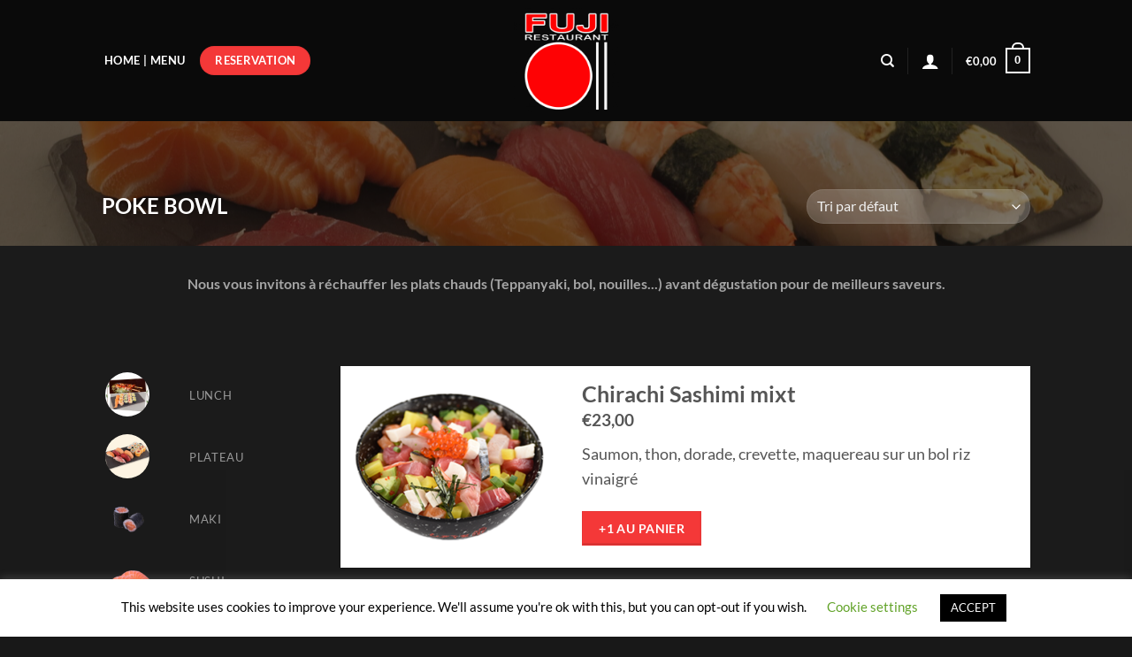

--- FILE ---
content_type: text/html; charset=UTF-8
request_url: https://www.restaurantfuji.be/product-category/poke-bowl/
body_size: 54529
content:



<!DOCTYPE html>
<!--[if IE 9 ]> <html lang="fr-FR" class="ie9 loading-site no-js"> <![endif]-->
<!--[if IE 8 ]> <html lang="fr-FR" class="ie8 loading-site no-js"> <![endif]-->
<!--[if (gte IE 9)|!(IE)]><!--><html lang="fr-FR" class="loading-site no-js"> <!--<![endif]-->
<head>


    
	<meta charset="UTF-8" />
	<meta name="viewport" content="width=device-width, initial-scale=1.0, maximum-scale=1.0, user-scalable=no" />
	<meta name="description" content="authentique restaurant de cuisine japonaise à BRAINE - L'ALLEUD">
	<link rel="profile" href="http://gmpg.org/xfn/11" />
	<link rel="pingback" href="https://www.restaurantfuji.be/xmlrpc.php" />

	<script>(function(html){html.className = html.className.replace(/\bno-js\b/,'js')})(document.documentElement);</script>
<title>POKE BOWL &#8211; Fuji restaurant</title>
<meta name='robots' content='max-image-preview:large' />
	<style>img:is([sizes="auto" i], [sizes^="auto," i]) { contain-intrinsic-size: 3000px 1500px }</style>
	<meta name="viewport" content="width=device-width, initial-scale=1" /><link rel='prefetch' href='https://www.restaurantfuji.be/wp-content/themes/flatsome/assets/js/flatsome.js?ver=e1ad26bd5672989785e1' />
<link rel='prefetch' href='https://www.restaurantfuji.be/wp-content/themes/flatsome/assets/js/chunk.slider.js?ver=3.19.9' />
<link rel='prefetch' href='https://www.restaurantfuji.be/wp-content/themes/flatsome/assets/js/chunk.popups.js?ver=3.19.9' />
<link rel='prefetch' href='https://www.restaurantfuji.be/wp-content/themes/flatsome/assets/js/chunk.tooltips.js?ver=3.19.9' />
<link rel='prefetch' href='https://www.restaurantfuji.be/wp-content/themes/flatsome/assets/js/woocommerce.js?ver=dd6035ce106022a74757' />
<link rel="alternate" type="application/rss+xml" title="Fuji restaurant &raquo; Flux" href="https://www.restaurantfuji.be/feed/" />
<link rel="alternate" type="application/rss+xml" title="Fuji restaurant &raquo; Flux des commentaires" href="https://www.restaurantfuji.be/comments/feed/" />
<link rel="alternate" type="application/rss+xml" title="Flux pour Fuji restaurant &raquo; POKE BOWL Catégorie" href="https://www.restaurantfuji.be/product-category/poke-bowl/feed/" />
<script type="text/javascript">
/* <![CDATA[ */
window._wpemojiSettings = {"baseUrl":"https:\/\/s.w.org\/images\/core\/emoji\/16.0.1\/72x72\/","ext":".png","svgUrl":"https:\/\/s.w.org\/images\/core\/emoji\/16.0.1\/svg\/","svgExt":".svg","source":{"concatemoji":"https:\/\/www.restaurantfuji.be\/wp-includes\/js\/wp-emoji-release.min.js?ver=6.8.3"}};
/*! This file is auto-generated */
!function(s,n){var o,i,e;function c(e){try{var t={supportTests:e,timestamp:(new Date).valueOf()};sessionStorage.setItem(o,JSON.stringify(t))}catch(e){}}function p(e,t,n){e.clearRect(0,0,e.canvas.width,e.canvas.height),e.fillText(t,0,0);var t=new Uint32Array(e.getImageData(0,0,e.canvas.width,e.canvas.height).data),a=(e.clearRect(0,0,e.canvas.width,e.canvas.height),e.fillText(n,0,0),new Uint32Array(e.getImageData(0,0,e.canvas.width,e.canvas.height).data));return t.every(function(e,t){return e===a[t]})}function u(e,t){e.clearRect(0,0,e.canvas.width,e.canvas.height),e.fillText(t,0,0);for(var n=e.getImageData(16,16,1,1),a=0;a<n.data.length;a++)if(0!==n.data[a])return!1;return!0}function f(e,t,n,a){switch(t){case"flag":return n(e,"\ud83c\udff3\ufe0f\u200d\u26a7\ufe0f","\ud83c\udff3\ufe0f\u200b\u26a7\ufe0f")?!1:!n(e,"\ud83c\udde8\ud83c\uddf6","\ud83c\udde8\u200b\ud83c\uddf6")&&!n(e,"\ud83c\udff4\udb40\udc67\udb40\udc62\udb40\udc65\udb40\udc6e\udb40\udc67\udb40\udc7f","\ud83c\udff4\u200b\udb40\udc67\u200b\udb40\udc62\u200b\udb40\udc65\u200b\udb40\udc6e\u200b\udb40\udc67\u200b\udb40\udc7f");case"emoji":return!a(e,"\ud83e\udedf")}return!1}function g(e,t,n,a){var r="undefined"!=typeof WorkerGlobalScope&&self instanceof WorkerGlobalScope?new OffscreenCanvas(300,150):s.createElement("canvas"),o=r.getContext("2d",{willReadFrequently:!0}),i=(o.textBaseline="top",o.font="600 32px Arial",{});return e.forEach(function(e){i[e]=t(o,e,n,a)}),i}function t(e){var t=s.createElement("script");t.src=e,t.defer=!0,s.head.appendChild(t)}"undefined"!=typeof Promise&&(o="wpEmojiSettingsSupports",i=["flag","emoji"],n.supports={everything:!0,everythingExceptFlag:!0},e=new Promise(function(e){s.addEventListener("DOMContentLoaded",e,{once:!0})}),new Promise(function(t){var n=function(){try{var e=JSON.parse(sessionStorage.getItem(o));if("object"==typeof e&&"number"==typeof e.timestamp&&(new Date).valueOf()<e.timestamp+604800&&"object"==typeof e.supportTests)return e.supportTests}catch(e){}return null}();if(!n){if("undefined"!=typeof Worker&&"undefined"!=typeof OffscreenCanvas&&"undefined"!=typeof URL&&URL.createObjectURL&&"undefined"!=typeof Blob)try{var e="postMessage("+g.toString()+"("+[JSON.stringify(i),f.toString(),p.toString(),u.toString()].join(",")+"));",a=new Blob([e],{type:"text/javascript"}),r=new Worker(URL.createObjectURL(a),{name:"wpTestEmojiSupports"});return void(r.onmessage=function(e){c(n=e.data),r.terminate(),t(n)})}catch(e){}c(n=g(i,f,p,u))}t(n)}).then(function(e){for(var t in e)n.supports[t]=e[t],n.supports.everything=n.supports.everything&&n.supports[t],"flag"!==t&&(n.supports.everythingExceptFlag=n.supports.everythingExceptFlag&&n.supports[t]);n.supports.everythingExceptFlag=n.supports.everythingExceptFlag&&!n.supports.flag,n.DOMReady=!1,n.readyCallback=function(){n.DOMReady=!0}}).then(function(){return e}).then(function(){var e;n.supports.everything||(n.readyCallback(),(e=n.source||{}).concatemoji?t(e.concatemoji):e.wpemoji&&e.twemoji&&(t(e.twemoji),t(e.wpemoji)))}))}((window,document),window._wpemojiSettings);
/* ]]> */
</script>
<link rel='stylesheet' id='themecomplete-fontawesome-css' href='https://www.restaurantfuji.be/wp-content/plugins/woocommerce-tm-extra-product-options/assets/css/fontawesome.css?ver=5.12' type='text/css' media='screen' />
<link rel='stylesheet' id='themecomplete-animate-css' href='https://www.restaurantfuji.be/wp-content/plugins/woocommerce-tm-extra-product-options/assets/css/animate.css?ver=6.4.6' type='text/css' media='all' />
<link rel='stylesheet' id='themecomplete-epo-css' href='https://www.restaurantfuji.be/wp-content/plugins/woocommerce-tm-extra-product-options/assets/css/tm-epo.css?ver=6.4.6' type='text/css' media='all' />
<link rel='stylesheet' id='spectrum-css' href='https://www.restaurantfuji.be/wp-content/plugins/woocommerce-tm-extra-product-options/assets/css/spectrum.css?ver=2.0' type='text/css' media='screen' />
<link rel='stylesheet' id='nouislider-css' href='https://www.restaurantfuji.be/wp-content/plugins/woocommerce-tm-extra-product-options/assets/css/nouislider.css?ver=13.1.1' type='text/css' media='screen' />
<link rel='stylesheet' id='owl-carousel2-css' href='https://www.restaurantfuji.be/wp-content/plugins/woocommerce-tm-extra-product-options/assets/css/owl.carousel.css?ver=2.2' type='text/css' media='all' />
<link rel='stylesheet' id='owl-carousel2-theme-css' href='https://www.restaurantfuji.be/wp-content/plugins/woocommerce-tm-extra-product-options/assets/css/owl.theme.default.css?ver=2.2' type='text/css' media='all' />
<link rel='stylesheet' id='themecomplete-epo-smallscreen-css' href='https://www.restaurantfuji.be/wp-content/plugins/woocommerce-tm-extra-product-options/assets/css/tm-epo-smallscreen.css?ver=6.4.6' type='text/css' media='only screen and (max-width: 768px)' />
<style id='wp-emoji-styles-inline-css' type='text/css'>

	img.wp-smiley, img.emoji {
		display: inline !important;
		border: none !important;
		box-shadow: none !important;
		height: 1em !important;
		width: 1em !important;
		margin: 0 0.07em !important;
		vertical-align: -0.1em !important;
		background: none !important;
		padding: 0 !important;
	}
</style>
<style id='wp-block-library-inline-css' type='text/css'>
:root{--wp-admin-theme-color:#007cba;--wp-admin-theme-color--rgb:0,124,186;--wp-admin-theme-color-darker-10:#006ba1;--wp-admin-theme-color-darker-10--rgb:0,107,161;--wp-admin-theme-color-darker-20:#005a87;--wp-admin-theme-color-darker-20--rgb:0,90,135;--wp-admin-border-width-focus:2px;--wp-block-synced-color:#7a00df;--wp-block-synced-color--rgb:122,0,223;--wp-bound-block-color:var(--wp-block-synced-color)}@media (min-resolution:192dpi){:root{--wp-admin-border-width-focus:1.5px}}.wp-element-button{cursor:pointer}:root{--wp--preset--font-size--normal:16px;--wp--preset--font-size--huge:42px}:root .has-very-light-gray-background-color{background-color:#eee}:root .has-very-dark-gray-background-color{background-color:#313131}:root .has-very-light-gray-color{color:#eee}:root .has-very-dark-gray-color{color:#313131}:root .has-vivid-green-cyan-to-vivid-cyan-blue-gradient-background{background:linear-gradient(135deg,#00d084,#0693e3)}:root .has-purple-crush-gradient-background{background:linear-gradient(135deg,#34e2e4,#4721fb 50%,#ab1dfe)}:root .has-hazy-dawn-gradient-background{background:linear-gradient(135deg,#faaca8,#dad0ec)}:root .has-subdued-olive-gradient-background{background:linear-gradient(135deg,#fafae1,#67a671)}:root .has-atomic-cream-gradient-background{background:linear-gradient(135deg,#fdd79a,#004a59)}:root .has-nightshade-gradient-background{background:linear-gradient(135deg,#330968,#31cdcf)}:root .has-midnight-gradient-background{background:linear-gradient(135deg,#020381,#2874fc)}.has-regular-font-size{font-size:1em}.has-larger-font-size{font-size:2.625em}.has-normal-font-size{font-size:var(--wp--preset--font-size--normal)}.has-huge-font-size{font-size:var(--wp--preset--font-size--huge)}.has-text-align-center{text-align:center}.has-text-align-left{text-align:left}.has-text-align-right{text-align:right}#end-resizable-editor-section{display:none}.aligncenter{clear:both}.items-justified-left{justify-content:flex-start}.items-justified-center{justify-content:center}.items-justified-right{justify-content:flex-end}.items-justified-space-between{justify-content:space-between}.screen-reader-text{border:0;clip-path:inset(50%);height:1px;margin:-1px;overflow:hidden;padding:0;position:absolute;width:1px;word-wrap:normal!important}.screen-reader-text:focus{background-color:#ddd;clip-path:none;color:#444;display:block;font-size:1em;height:auto;left:5px;line-height:normal;padding:15px 23px 14px;text-decoration:none;top:5px;width:auto;z-index:100000}html :where(.has-border-color){border-style:solid}html :where([style*=border-top-color]){border-top-style:solid}html :where([style*=border-right-color]){border-right-style:solid}html :where([style*=border-bottom-color]){border-bottom-style:solid}html :where([style*=border-left-color]){border-left-style:solid}html :where([style*=border-width]){border-style:solid}html :where([style*=border-top-width]){border-top-style:solid}html :where([style*=border-right-width]){border-right-style:solid}html :where([style*=border-bottom-width]){border-bottom-style:solid}html :where([style*=border-left-width]){border-left-style:solid}html :where(img[class*=wp-image-]){height:auto;max-width:100%}:where(figure){margin:0 0 1em}html :where(.is-position-sticky){--wp-admin--admin-bar--position-offset:var(--wp-admin--admin-bar--height,0px)}@media screen and (max-width:600px){html :where(.is-position-sticky){--wp-admin--admin-bar--position-offset:0px}}
</style>
<link rel='stylesheet' id='cookie-law-info-css' href='https://www.restaurantfuji.be/wp-content/plugins/cookie-law-info/legacy/public/css/cookie-law-info-public.css?ver=3.2.10' type='text/css' media='all' />
<link rel='stylesheet' id='cookie-law-info-gdpr-css' href='https://www.restaurantfuji.be/wp-content/plugins/cookie-law-info/legacy/public/css/cookie-law-info-gdpr.css?ver=3.2.10' type='text/css' media='all' />
<style id='woocommerce-inline-inline-css' type='text/css'>
.woocommerce form .form-row .required { visibility: visible; }
</style>
<link rel='stylesheet' id='brands-styles-css' href='https://www.restaurantfuji.be/wp-content/plugins/woocommerce/assets/css/brands.css?ver=9.9.6' type='text/css' media='all' />
<link rel='stylesheet' id='flatsome-woocommerce-extra-product-options-css' href='https://www.restaurantfuji.be/wp-content/themes/flatsome/inc/integrations/wc-extra-product-options/extra-product-options.css?ver=3.19.9' type='text/css' media='all' />
<link rel='stylesheet' id='flatsome-main-css' href='https://www.restaurantfuji.be/wp-content/themes/flatsome/assets/css/flatsome.css?ver=3.19.9' type='text/css' media='all' />
<style id='flatsome-main-inline-css' type='text/css'>
@font-face {
				font-family: "fl-icons";
				font-display: block;
				src: url(https://www.restaurantfuji.be/wp-content/themes/flatsome/assets/css/icons/fl-icons.eot?v=3.19.9);
				src:
					url(https://www.restaurantfuji.be/wp-content/themes/flatsome/assets/css/icons/fl-icons.eot#iefix?v=3.19.9) format("embedded-opentype"),
					url(https://www.restaurantfuji.be/wp-content/themes/flatsome/assets/css/icons/fl-icons.woff2?v=3.19.9) format("woff2"),
					url(https://www.restaurantfuji.be/wp-content/themes/flatsome/assets/css/icons/fl-icons.ttf?v=3.19.9) format("truetype"),
					url(https://www.restaurantfuji.be/wp-content/themes/flatsome/assets/css/icons/fl-icons.woff?v=3.19.9) format("woff"),
					url(https://www.restaurantfuji.be/wp-content/themes/flatsome/assets/css/icons/fl-icons.svg?v=3.19.9#fl-icons) format("svg");
			}
</style>
<link rel='stylesheet' id='flatsome-shop-css' href='https://www.restaurantfuji.be/wp-content/themes/flatsome/assets/css/flatsome-shop.css?ver=3.19.9' type='text/css' media='all' />
<link rel='stylesheet' id='flatsome-style-css' href='https://www.restaurantfuji.be/wp-content/themes/flatsome-child/style.css?ver=3.0' type='text/css' media='all' />
<script type="text/template" id="tmpl-variation-template">
	<div class="woocommerce-variation-description">{{{ data.variation.variation_description }}}</div>
	<div class="woocommerce-variation-price">{{{ data.variation.price_html }}}</div>
	<div class="woocommerce-variation-availability">{{{ data.variation.availability_html }}}</div>
</script>
<script type="text/template" id="tmpl-unavailable-variation-template">
	<p role="alert">Désolé, ce produit n&rsquo;est pas disponible. Veuillez choisir une combinaison différente.</p>
</script>
<script type="text/javascript" src="https://www.restaurantfuji.be/wp-includes/js/jquery/jquery.min.js?ver=3.7.1" id="jquery-core-js"></script>
<script type="text/javascript" src="https://www.restaurantfuji.be/wp-includes/js/jquery/jquery-migrate.min.js?ver=3.4.1" id="jquery-migrate-js"></script>
<script type="text/javascript" src="https://www.restaurantfuji.be/wp-includes/js/underscore.min.js?ver=1.13.7" id="underscore-js"></script>
<script type="text/javascript" id="wp-util-js-extra">
/* <![CDATA[ */
var _wpUtilSettings = {"ajax":{"url":"\/wp-admin\/admin-ajax.php"}};
/* ]]> */
</script>
<script type="text/javascript" src="https://www.restaurantfuji.be/wp-includes/js/wp-util.min.js?ver=6.8.3" id="wp-util-js"></script>
<script type="text/javascript" src="https://www.restaurantfuji.be/wp-content/plugins/woocommerce/assets/js/jquery-blockui/jquery.blockUI.min.js?ver=2.7.0-wc.9.9.6" id="jquery-blockui-js" data-wp-strategy="defer"></script>
<script type="text/javascript" id="cookie-law-info-js-extra">
/* <![CDATA[ */
var Cli_Data = {"nn_cookie_ids":[],"cookielist":[],"non_necessary_cookies":[],"ccpaEnabled":"","ccpaRegionBased":"","ccpaBarEnabled":"","strictlyEnabled":["necessary","obligatoire"],"ccpaType":"gdpr","js_blocking":"","custom_integration":"","triggerDomRefresh":"","secure_cookies":""};
var cli_cookiebar_settings = {"animate_speed_hide":"500","animate_speed_show":"500","background":"#ffffff","border":"#b1a6a6c2","border_on":"","button_1_button_colour":"#000","button_1_button_hover":"#000000","button_1_link_colour":"#fff","button_1_as_button":"1","button_1_new_win":"","button_2_button_colour":"#333","button_2_button_hover":"#292929","button_2_link_colour":"#444","button_2_as_button":"","button_2_hidebar":"","button_3_button_colour":"#000","button_3_button_hover":"#000000","button_3_link_colour":"#fff","button_3_as_button":"1","button_3_new_win":"","button_4_button_colour":"#000","button_4_button_hover":"#000000","button_4_link_colour":"#62a329","button_4_as_button":"","button_7_button_colour":"#61a229","button_7_button_hover":"#4e8221","button_7_link_colour":"#fff","button_7_as_button":"1","button_7_new_win":"","font_family":"inherit","header_fix":"","notify_animate_hide":"1","notify_animate_show":"","notify_div_id":"#cookie-law-info-bar","notify_position_horizontal":"right","notify_position_vertical":"bottom","scroll_close":"","scroll_close_reload":"","accept_close_reload":"","reject_close_reload":"","showagain_tab":"1","showagain_background":"#fff","showagain_border":"#000","showagain_div_id":"#cookie-law-info-again","showagain_x_position":"100px","text":"#000","show_once_yn":"","show_once":"10000","logging_on":"","as_popup":"","popup_overlay":"1","bar_heading_text":"","cookie_bar_as":"banner","popup_showagain_position":"bottom-right","widget_position":"left"};
var log_object = {"ajax_url":"https:\/\/www.restaurantfuji.be\/wp-admin\/admin-ajax.php"};
/* ]]> */
</script>
<script type="text/javascript" src="https://www.restaurantfuji.be/wp-content/plugins/cookie-law-info/legacy/public/js/cookie-law-info-public.js?ver=3.2.10" id="cookie-law-info-js"></script>
<script type="text/javascript" id="wc-add-to-cart-js-extra">
/* <![CDATA[ */
var wc_add_to_cart_params = {"ajax_url":"\/wp-admin\/admin-ajax.php","wc_ajax_url":"\/?wc-ajax=%%endpoint%%","i18n_view_cart":"Voir le panier","cart_url":"https:\/\/www.restaurantfuji.be\/cart\/","is_cart":"","cart_redirect_after_add":"no"};
/* ]]> */
</script>
<script type="text/javascript" src="https://www.restaurantfuji.be/wp-content/plugins/woocommerce/assets/js/frontend/add-to-cart.min.js?ver=9.9.6" id="wc-add-to-cart-js" defer="defer" data-wp-strategy="defer"></script>
<script type="text/javascript" src="https://www.restaurantfuji.be/wp-content/plugins/woocommerce/assets/js/js-cookie/js.cookie.min.js?ver=2.1.4-wc.9.9.6" id="js-cookie-js" data-wp-strategy="defer"></script>
<script type="text/javascript" id="wc-cart-fragments-js-extra">
/* <![CDATA[ */
var wc_cart_fragments_params = {"ajax_url":"\/wp-admin\/admin-ajax.php","wc_ajax_url":"\/?wc-ajax=%%endpoint%%","cart_hash_key":"wc_cart_hash_2b900d847edf414462bd36be6b8238f6","fragment_name":"wc_fragments_2b900d847edf414462bd36be6b8238f6","request_timeout":"5000"};
/* ]]> */
</script>
<script type="text/javascript" src="https://www.restaurantfuji.be/wp-content/plugins/woocommerce/assets/js/frontend/cart-fragments.min.js?ver=9.9.6" id="wc-cart-fragments-js" defer="defer" data-wp-strategy="defer"></script>
<link rel="https://api.w.org/" href="https://www.restaurantfuji.be/wp-json/" /><link rel="alternate" title="JSON" type="application/json" href="https://www.restaurantfuji.be/wp-json/wp/v2/product_cat/271" /><link rel="EditURI" type="application/rsd+xml" title="RSD" href="https://www.restaurantfuji.be/xmlrpc.php?rsd" />
<meta name="generator" content="WordPress 6.8.3" />
<meta name="generator" content="WooCommerce 9.9.6" />
	<noscript><style>.woocommerce-product-gallery{ opacity: 1 !important; }</style></noscript>
	<link rel="icon" href="https://pics.orderandeat.eu/wp-content/uploads/2020/11/26121846/cropped-logo-fuji-300x300-1-1-32x32.png" sizes="32x32" />
<link rel="icon" href="https://pics.orderandeat.eu/wp-content/uploads/2020/11/26121846/cropped-logo-fuji-300x300-1-1-192x192.png" sizes="192x192" />
<link rel="apple-touch-icon" href="https://pics.orderandeat.eu/wp-content/uploads/2020/11/26121846/cropped-logo-fuji-300x300-1-1-180x180.png" />
<meta name="msapplication-TileImage" content="https://pics.orderandeat.eu/wp-content/uploads/2020/11/26121846/cropped-logo-fuji-300x300-1-1-270x270.png" />
<style id="custom-css" type="text/css">:root {--primary-color: #f43838;--fs-color-primary: #f43838;--fs-color-secondary: #d26e4b;--fs-color-success: #7a9c59;--fs-color-alert: #b20000;--fs-experimental-link-color: #e2b687;--fs-experimental-link-color-hover: #ee6420;}.tooltipster-base {--tooltip-color: #fff;--tooltip-bg-color: #000;}.off-canvas-right .mfp-content, .off-canvas-left .mfp-content {--drawer-width: 300px;}.off-canvas .mfp-content.off-canvas-cart {--drawer-width: 360px;}html{background-color:rgba(22,22,22,0.99)!important;}.sticky-add-to-cart--active, #wrapper,#main,#main.dark{background-color: rgba(28,28,28,0.99)}.header-main{height: 137px}#logo img{max-height: 137px}#logo{width:119px;}#logo img{padding:1px 0;}.header-bottom{min-height: 46px}.header-top{min-height: 36px}.transparent .header-main{height: 267px}.transparent #logo img{max-height: 267px}.has-transparent + .page-title:first-of-type,.has-transparent + #main > .page-title,.has-transparent + #main > div > .page-title,.has-transparent + #main .page-header-wrapper:first-of-type .page-title{padding-top: 267px;}.header.show-on-scroll,.stuck .header-main{height:70px!important}.stuck #logo img{max-height: 70px!important}.header-bg-color {background-color: #0a0a0a}.header-bottom {background-color: #246993}.header-main .nav > li > a{line-height: 16px }.stuck .header-main .nav > li > a{line-height: 50px }@media (max-width: 549px) {.header-main{height: 70px}#logo img{max-height: 70px}}.main-menu-overlay{background-color: rgba(10,10,10,0.88)}body{color: #a5a5a5}h1,h2,h3,h4,h5,h6,.heading-font{color: #adadad;}body{font-family: Lato, sans-serif;}body {font-weight: 400;font-style: normal;}.nav > li > a {font-family: Lato, sans-serif;}.mobile-sidebar-levels-2 .nav > li > ul > li > a {font-family: Lato, sans-serif;}.nav > li > a,.mobile-sidebar-levels-2 .nav > li > ul > li > a {font-weight: 700;font-style: normal;}h1,h2,h3,h4,h5,h6,.heading-font, .off-canvas-center .nav-sidebar.nav-vertical > li > a{font-family: Lato, sans-serif;}h1,h2,h3,h4,h5,h6,.heading-font,.banner h1,.banner h2 {font-weight: 400;font-style: normal;}.alt-font{font-family: "Dancing Script", sans-serif;}.header:not(.transparent) .header-nav-main.nav > li > a {color: #ffffff;}.shop-page-title.featured-title .title-overlay{background-color: rgba(10,10,10,0.61);}.has-equal-box-heights .box-image {padding-top: 50%;}.shop-page-title.featured-title .title-bg{background-image: url(https://pics.orderandeat.eu/wp-content/uploads/2020/12/26104131/3641BF29-FD49-4844-9CA1-5DA6E2427ADD-scaled.jpg);}@media screen and (min-width: 550px){.products .box-vertical .box-image{min-width: 247px!important;width: 247px!important;}}.nav-vertical-fly-out > li + li {border-top-width: 1px; border-top-style: solid;}/* Custom CSS */.woocommerce-checkout > .woocommerce-billing-fields h3:first-of-type{display:none;}.product-main .product-info .price-wrapper .product-page-price span.woocommerce-Price-amount.amount{/* display:none; */}.product_meta span.tagged_as{display:none;}.woocommerce-checkout #delivery_time_field > label{text-transform: uppercase;font-size: 1.2em;text-transform: uppercase;color: #999;}abbr[title="requis"]{color:#b20000;}#woc_alert_bar_message .fa {float: left;margin: 20px 0 0 20px;}.product-quick-view-container .price-wrapper p.price{color:#FFF;}.product-quick-view-container .price-wrapper p.price span.woocommerce-Price-amount{visibility:hidden;}.product-quick-view-container .price-wrapper p.price span.woocommerce-Price-amount:first-child{visibility:visible;}.widget_recently_viewed_products .product_list_widget li{color:#FFF;}.widget_recently_viewed_products .product_list_widget li > a{color:#334862;}.widget_recently_viewed_products .product_list_widget li > span.woocommerce-Price-amount:last-child{visibility:hidden;}#ship-to-different-address{display:none;}.woocommerce-order-received .checkout-container .large-7 > p{display:none;}span.notavailablewords{display:inline-block;padding:12px 0;color:#F00;}.woocommerce-checkout .woocommerce-billing-fields > h3{display:none;}a.backtomenubtn{display:inline-block;margin-bottom:20px;padding:2px 12px;background-color:#006D05;color:#FFF;}.archive .woocommerce-variation-add-to-cart .quantity{display:none !important;}.add_to_cart_button.added{display:inline-block !important;}.products .box-vertical .box-image{/* display:none; */}.page-title-inner{padding-top:72px;}.variations_form{padding-bottom:0;margin-bottom:0;}.single_add_to_cart_button{margin:5px 0 0 0;}.box-text .button{margin-top:5px;font-size:0.8em;}.woocommerce-variation-add-to-cart, .add-to-cart-button{padding-top: 12px;}.price-wrapper, .woocommerce-variation-price{position:relative;}.price-wrapper span.price{position:relative;top:0;font-size:1.1em;}td.label{width:35px;white-space: nowrap;padding-right:12px;}div.title-wrapper{color:#000;font-size:1.2em;}.footer-widgets.footer .block_widget .col.small-12.large-12{margin-bottom: 0;padding-bottom: 0;}.cookie-notice-container{padding:2px;z-index:1999999;}#woc_alert_bar_message{width:50%;min-width:330px;bottom:50px !important;margin-bottom: 50px;left:25%;padding: 8px 20px 20px 8px;}.footer-wrapper {padding-bottom: 25px;}#woc_alert_bar_message center{text-align:left;padding: 0 0 0 6px;}#woc_alert_bar_message i{display:none;}abbr.required{color:#b20000;}#shop-sidebar{z-index:3;}.woocommerce-variation-description{text-align:right;}.box-text-products .price-wrapper span.price{position:relative;}#delivery_time_field{padding-top:12px;}#delivery_time_field span.select2.select2-container{width:100% !important;}.woocommerce-checkout .woocommerce-additional-fields > h3, #billing_country_field{display:none;}#order_comments_field{margin-top:20px;}span.no-order-btn{display:inline-block;padding:2px 6px;border-style:solid;color:#ccc;border-width:3px;margin-top:8px;cursor:not-allowed;}span#restaurant-close, span#restaurant-nodelivery{display:inline-block;margin-bottom:12px;}.checkout-breadcrumbs a {color: #888;}.product_cat-fondue div.add-to-cart-button{visibility:hidden;}a.remove, a.icon-remove{color:#888;}#woc_alert_bar_message > center > p{margin:0;}.menu-item-object-wpml_ls_menu_item.menu-item-has-children.has-dropdown > a > span.wpml-ls-native{display:none;}h3#gratis-kippenvleugels_field{text-transform: none;padding: 8px 15px;margin-top: 25px;border-style: dashed;border-color: #eee;border-width: 1px;}ul.menu>li+li, .widget>ul>li+li {border-top: 1px solid #fff;}#noti_nodelivery_field{font-size:14px;}.product-type-variable .box-text-products > div.add-to-cart-button {display: none;}a.reset_variations{display:none !important;}#cookie-notice{z-index: 1000000;bottom: 20px;width: 50%;min-width: 50%;left: 25%;padding: 60px 50px;font-size: 16px;text-align:left;}#cookie-notice .cookie-notice-container{text-align:left;}#cookie-notice #cn-notice-text{display: block;margin: 0 0 24px 0;line-height: 1.5em;text-align: left;}a#cn-accept-cookie{padding:12px 38px;font-size:16px;margin-left:0 !important;}.box-text.box-text-products ul{margin-top: 15px;margin-bottom: 0;}.box-text.box-text-products li{display: inline-block;margin-left: 0 !important;margin-right: 12px;}/* ------------ *//* ---checkout page--- *//* ------------ */.woocommerce-checkout .checkout-sidebar .woocommerce-checkout-review-order-table .shipping #shipping_method li{text-align:left;}.woocommerce-checkout .checkoutwithdeliveryoptions div.col-inner.has-border{padding:0 !important;}.woocommerce-checkout .col-inner.has-border h3{margin:15px 30px;}.woocommerce-checkout .col-inner.has-border div.woocommerce-checkout-payment, .woocommerce-checkout div.woocommerce-privacy-policy-text{padding:15px 30px;}.woocommerce-checkout .col-inner.has-border th.product-name, .woocommerce-checkout .col-inner.has-border .cart_item td.product-name, .woocommerce-checkout .col-inner.has-border .cart-subtotal th, .woocommerce-checkout .col-inner.has-border .delivery-explained th, .woocommerce-checkout .col-inner.has-border .shipping th, .woocommerce-checkout .col-inner.has-border .order-total th, .woocommerce-checkout .col-inner.has-border .fee th{padding-left:30px;}.woocommerce-checkout .col-inner.has-border th.product-total, .woocommerce-checkout .col-inner.has-border td.product-total, .woocommerce-checkout .col-inner.has-border .cart-subtotal td, .woocommerce-checkout .col-inner.has-border .shipping td, .woocommerce-checkout .col-inner.has-border .order-total td, .woocommerce-checkout .col-inner.has-border .fee td{padding-right:30px;}.delivery-explained th, .delivery-explained td, .shipping th, .shipping td{background-color:#fff;}.delivery-explained-header th{padding-top: 30px;}.delivery-explained-footer th{padding-bottom: 16px;}.checkoutwithdeliveryoptions th, .checkoutwithdeliveryoptions td{border-color: #FFF;}.checkoutwithdeliveryoptions .order-total th, .checkoutwithdeliveryoptions .order-total td{padding-top: 12px;padding-bottom: 12px;font-size: 1.1em;}.delivery-explained-footer th, .delivery-explained-footer td{border-color: #ececec;}.woocommerce-checkout .form-row.address-field, .woocommerce-checkout .form-row#house_number_field{display:none;}.add-to-cart-button a{margin-right:0;}.products.has-equal-box-heights .box-image{padding-top: 22%;}/* this site only */#logo img{padding: 8px 0;}.transparent #logo img{padding: 0 !important;}.product-small li{padding:0;margin:0;}div#cookie-notice{background-color:rgba(0,0,0,0.8) !important; color:#FFF !important;}div.title-wrapper{font-weight:bold;font-size:1.4em;color:#500;}a.add_to_cart_button{font-size:14px;padding:2px 35px;}.widget .current-cat>a{ /* 分类页面左边 active 的按钮的颜色 */color:#f43838;}.woocommerce-checkout.woocommerce-page label{color:#999;}.breadcrumbs a.current, .breadcrumbs a:hover{color:#AAA;}.woocommerce-checkout.woocommerce-page .select2-container li{color:#555 !important;}.woocommerce-checkout.woocommerce-page p, .woocommerce-checkout.woocommerce-page div, .woocommerce-checkout.woocommerce-page span,.woocommerce-checkout.woocommerce-page td,.woocommerce-checkout.woocommerce-page strong{color:#AAA;}.archive .box-text{color: #555;}.archive .box-text p, .archive .box-text span, .archive .box-text div, .archive .box-text li{color: #555;}/*隐藏订单成功页面的客人地址信息*/.woocommerce-order-received .page-checkout section.woocommerce-customer-details{display:none;}.woc-countdown-wrapper{display:none;}/* 带图标的菜品分类导航，页面左边栏 */.sidemenu_ac .product-category a div.box-category{display: table;}.sidemenu_ac .product-category a .box-category div.box-image{display: table-cell;width: 30% !important;vertical-align: middle;text-align: center;}.sidemenu_ac .product-category a .box-category .box-image div.image-cover{padding-top:50px !important;width: 50px !important;border-radius: 100%;display: inline-block;}.sidemenu_ac .product-category a .box-category div.box-text{display: table-cell;vertical-align: middle;}.sidemenu_ac .product-category a .box-category .box-text div.box-text-inner{position: relative;top: 3px;padding-left: 12px;color: #333;}.sidemenu_ac .product-category a .box-category .box-text .box-text-inner h5.header-title{color: #999;}.rtb-form-submit button{background-color:#f43838}/* Custom CSS Tablet */@media (max-width: 849px){.category-filtering{display:none;}.page-title-inner {padding-top: 15px;}.header-wrapper.stuck{box-shadow:none;}.shop-page-title.category-page-title{z-index:29;}.header .header-wrapper .logo a img{max-height:70px !important;}header.header-full-width.has-sticky.sticky-shrink .header-wrapper div.header-main{height:70px!important;}#shop-sidebar{width:auto !important;position: relative !important;bottom:0 !important;}#woc_alert_bar_message{width:100%;left:0;padding: 5px 12px 20px 5px;font-size:14px;}.page-template-page-transparent-header .header-wrapper .logo a img{max-height:96px !important;}#cookie-notice{z-index: 1000000;bottom: 20px;width: 100%;min-width: 100%;left: 0;padding: 60px 20px;font-size: 16px;text-align:left;}}/* Custom CSS Mobile */@media (max-width: 549px){.category-filtering{display:none;}.page-title-inner {padding-top: 15px;}.header-wrapper.stuck{box-shadow:none;}.shop-page-title.category-page-title{z-index:29;}#shop-sidebar{width:auto !important;position: relative !important;bottom:0 !important;}.homepageheadersection .section-content div.gap-element{padding-top:107px !important;}.transparent .header-main {height: 147px;}.header.show-on-scroll, .stuck .header-main {height: 70px!important;}.stuck #logo img{max-height: 70px !important;}.mobile-nav.nav-right > li.wpml-ls-item.wpml-ls-menu-item.menu-item-object-wpml_ls_menu_item.menu-item-has-children.has-dropdown{overflow: visible;width: 16px;}.wpml-ls-item.wpml-ls-menu-item.menu-item-object-wpml_ls_menu_item.menu-item-has-children.has-dropdown a.nav-top-link{width: 33px;position: relative;left: -9px;}.wpml-ls-item.wpml-ls-menu-item.menu-item-object-wpml_ls_menu_item.menu-item-has-children.has-dropdown ul.nav-dropdown.nav-dropdown-default{padding:0;min-width: 128px;left:-35px;white-space:nowrap;}.wpml-ls-item.wpml-ls-menu-item.menu-item-object-wpml_ls_menu_item.menu-item-has-children.has-dropdown > ul.nav-dropdown.nav-dropdown-default > li.wpml-ls-menu-item.wpml-ls-last-item{text-align:center;}.products .box-vertical .box-image {min-width: 80px!important; width: auto !important;}.archive .box-text-products .price-wrapper span.price {position: relative;left: 0;margin-right:0;}.archive .add_to_cart_button{margin-right:0;margin-top:15px;font-size:12px;}.archive div.title-wrapper {color: #000;font-size: 1.2em;line-height: 1.2em;}.mobile-nav .nav-icon span.menu-title.hide-for-small{display:block !important;padding-left:0;margin-left:0;position:relative;left:-5px;}i.icon-menu{margin-right:10px;}.banner.homepagebanner .text-box .text-inner div.gap-element{padding-top:160px !important;}div.banner.homepagebanner{padding-top:228px !important;}#customer_login > div{margin-bottom: 35px;padding-bottom: 35px;border-bottom-style: solid;border-width:1px;border-color:#CCC;}#logo{width:185px;}.products .box-vertical .box-image{width:66% !important;}.products.has-equal-box-heights .box-image{ padding-top:42%;}div.box-text.box-text-products{ text-align: center !important;}.price-wrapper, .woocommerce-variation-price{text-align: center;}div.title-wrapper{margin-bottom:12px;}span.amount{color: #888;font-weight: lighter;}.woocommerce-variation-add-to-cart, .add-to-cart-button{text-align:center;}.box-text-products li{list-style:none;padding-left:0;margin-left:0 !important;}}.label-new.menu-item > a:after{content:"Nouveau";}.label-hot.menu-item > a:after{content:"Populaire";}.label-sale.menu-item > a:after{content:"En action";}.label-popular.menu-item > a:after{content:"Populaire";}</style><style id="kirki-inline-styles">/* latin-ext */
@font-face {
  font-family: 'Lato';
  font-style: normal;
  font-weight: 400;
  font-display: swap;
  src: url(https://www.restaurantfuji.be/wp-content/fonts/lato/S6uyw4BMUTPHjxAwXjeu.woff2) format('woff2');
  unicode-range: U+0100-02BA, U+02BD-02C5, U+02C7-02CC, U+02CE-02D7, U+02DD-02FF, U+0304, U+0308, U+0329, U+1D00-1DBF, U+1E00-1E9F, U+1EF2-1EFF, U+2020, U+20A0-20AB, U+20AD-20C0, U+2113, U+2C60-2C7F, U+A720-A7FF;
}
/* latin */
@font-face {
  font-family: 'Lato';
  font-style: normal;
  font-weight: 400;
  font-display: swap;
  src: url(https://www.restaurantfuji.be/wp-content/fonts/lato/S6uyw4BMUTPHjx4wXg.woff2) format('woff2');
  unicode-range: U+0000-00FF, U+0131, U+0152-0153, U+02BB-02BC, U+02C6, U+02DA, U+02DC, U+0304, U+0308, U+0329, U+2000-206F, U+20AC, U+2122, U+2191, U+2193, U+2212, U+2215, U+FEFF, U+FFFD;
}
/* latin-ext */
@font-face {
  font-family: 'Lato';
  font-style: normal;
  font-weight: 700;
  font-display: swap;
  src: url(https://www.restaurantfuji.be/wp-content/fonts/lato/S6u9w4BMUTPHh6UVSwaPGR_p.woff2) format('woff2');
  unicode-range: U+0100-02BA, U+02BD-02C5, U+02C7-02CC, U+02CE-02D7, U+02DD-02FF, U+0304, U+0308, U+0329, U+1D00-1DBF, U+1E00-1E9F, U+1EF2-1EFF, U+2020, U+20A0-20AB, U+20AD-20C0, U+2113, U+2C60-2C7F, U+A720-A7FF;
}
/* latin */
@font-face {
  font-family: 'Lato';
  font-style: normal;
  font-weight: 700;
  font-display: swap;
  src: url(https://www.restaurantfuji.be/wp-content/fonts/lato/S6u9w4BMUTPHh6UVSwiPGQ.woff2) format('woff2');
  unicode-range: U+0000-00FF, U+0131, U+0152-0153, U+02BB-02BC, U+02C6, U+02DA, U+02DC, U+0304, U+0308, U+0329, U+2000-206F, U+20AC, U+2122, U+2191, U+2193, U+2212, U+2215, U+FEFF, U+FFFD;
}/* vietnamese */
@font-face {
  font-family: 'Dancing Script';
  font-style: normal;
  font-weight: 400;
  font-display: swap;
  src: url(https://www.restaurantfuji.be/wp-content/fonts/dancing-script/If2cXTr6YS-zF4S-kcSWSVi_sxjsohD9F50Ruu7BMSo3Rep8ltA.woff2) format('woff2');
  unicode-range: U+0102-0103, U+0110-0111, U+0128-0129, U+0168-0169, U+01A0-01A1, U+01AF-01B0, U+0300-0301, U+0303-0304, U+0308-0309, U+0323, U+0329, U+1EA0-1EF9, U+20AB;
}
/* latin-ext */
@font-face {
  font-family: 'Dancing Script';
  font-style: normal;
  font-weight: 400;
  font-display: swap;
  src: url(https://www.restaurantfuji.be/wp-content/fonts/dancing-script/If2cXTr6YS-zF4S-kcSWSVi_sxjsohD9F50Ruu7BMSo3ROp8ltA.woff2) format('woff2');
  unicode-range: U+0100-02BA, U+02BD-02C5, U+02C7-02CC, U+02CE-02D7, U+02DD-02FF, U+0304, U+0308, U+0329, U+1D00-1DBF, U+1E00-1E9F, U+1EF2-1EFF, U+2020, U+20A0-20AB, U+20AD-20C0, U+2113, U+2C60-2C7F, U+A720-A7FF;
}
/* latin */
@font-face {
  font-family: 'Dancing Script';
  font-style: normal;
  font-weight: 400;
  font-display: swap;
  src: url(https://www.restaurantfuji.be/wp-content/fonts/dancing-script/If2cXTr6YS-zF4S-kcSWSVi_sxjsohD9F50Ruu7BMSo3Sup8.woff2) format('woff2');
  unicode-range: U+0000-00FF, U+0131, U+0152-0153, U+02BB-02BC, U+02C6, U+02DA, U+02DC, U+0304, U+0308, U+0329, U+2000-206F, U+20AC, U+2122, U+2191, U+2193, U+2212, U+2215, U+FEFF, U+FFFD;
}</style><script class="tm-hidden" type="text/template" id="tmpl-tc-cart-options-popup">
	<div class='header'>
		<h3>{{{ data.title }}}</h3>
	</div>
	<div id='{{{ data.id }}}' class='float-editbox'>{{{ data.html }}}</div>
	<div class='footer'>
		<div class='inner'>
			<span class='tm-button button button-secondary button-large floatbox-cancel'>{{{ data.close }}}</span>
		</div>
	</div>
</script>
<script class="tm-hidden" type="text/template" id="tmpl-tc-lightbox">
	<div class="tc-lightbox-wrap">
		<span class="tc-lightbox-button tcfa tcfa-search tc-transition tcinit"></span>
	</div>
</script>
<script class="tm-hidden" type="text/template" id="tmpl-tc-lightbox-zoom">
	<span class="tc-lightbox-button-close tcfa tcfa-times"></span>
	{{{ data.img }}}
</script>
<script class="tm-hidden" type="text/template" id="tmpl-tc-final-totals">
	<dl class="tm-extra-product-options-totals tm-custom-price-totals">
		<# if (data.show_unit_price==true){ #>		<dt class="tm-unit-price">{{{ data.unit_price }}}</dt>
		<dd class="tm-unit-price">
		{{{ data.totals_box_before_unit_price }}}<span class="price amount options">{{{ data.formatted_unit_price }}}</span>{{{ data.totals_box_after_unit_price }}}
		</dd>		<# } #>
		<# if (data.show_options_vat==true){ #>		<dt class="tm-vat-options-totals">{{{ data.options_vat_total }}}</dt>
		<dd class="tm-vat-options-totals">
		{{{ data.totals_box_before_vat_options_totals_price }}}<span class="price amount options">{{{ data.formatted_vat_options_total }}}</span>{{{ data.totals_box_after_vat_options_totals_price }}}
		</dd>		<# } #>
		<# if (data.show_options_total==true){ #>		<dt class="tm-options-totals">{{{ data.options_total }}}</dt>
		<dd class="tm-options-totals">
		{{{ data.totals_box_before_options_totals_price }}}<span class="price amount options">{{{ data.formatted_options_total }}}</span>{{{ data.totals_box_after_options_totals_price }}}
		</dd>		<# } #>
		<# if (data.show_fees_total==true){ #>		<dt class="tm-fee-totals">{{{ data.fees_total }}}</dt>
		<dd class="tm-fee-totals">
		{{{ data.totals_box_before_fee_totals_price }}}<span class="price amount fees">{{{ data.formatted_fees_total }}}</span>{{{ data.totals_box_after_fee_totals_price }}}
		</dd>		<# } #>
		<# if (data.show_extra_fee==true){ #>		<dt class="tm-extra-fee">{{{ data.extra_fee }}}</dt>
		<dd class="tm-extra-fee">
		{{{ data.totals_box_before_extra_fee_price }}}<span class="price amount options extra-fee">{{{ data.formatted_extra_fee }}}</span>{{{ data.totals_box_after_extra_fee_price }}}
		</dd>		<# } #>
		<# if (data.show_final_total==true){ #>		<dt class="tm-final-totals">{{{ data.final_total }}}</dt>
		<dd class="tm-final-totals">
		{{{ data.totals_box_before_final_totals_price }}}<span class="price amount final">{{{ data.formatted_final_total }}}</span>{{{ data.totals_box_after_final_totals_price }}}
		</dd>		<# } #>
			</dl>
</script>
<script class="tm-hidden" type="text/template" id="tmpl-tc-price">
	<span class="amount">{{{ data.price.price }}}</span>
</script>
<script class="tm-hidden" type="text/template" id="tmpl-tc-sale-price">
	<del>
		<span class="tc-original-price amount">{{{ data.price.original_price }}}</span>
	</del>
	<ins>
		<span class="amount">{{{ data.price.price }}}</span>
	</ins>
</script>
<script class="tm-hidden" type="text/template" id="tmpl-tc-section-pop-link">
	<div id="tm-section-pop-up" class="tm-extra-product-options flasho tc-wrapper tm-section-pop-up single tm-animated appear">
		<div class='header'><h3>{{{ data.title }}}</h3></div>
		<div class="float-editbox" id="tc-floatbox-content"></div>
		<div class='footer'>
			<div class='inner'>
				<span class='tm-button button button-secondary button-large floatbox-cancel'>{{{ data.close }}}</span>
			</div>
		</div>
	</div>
</script>
<script class="tm-hidden" type="text/template" id="tmpl-tc-floating-box-nks"><# if (data.values.length) {#>
	{{{ data.html_before }}}
	<div class="tc-row tm-fb-labels">
		<span class="tc-cell tcwidth tcwidth-25 tm-fb-title">{{{ data.option_label }}}</span>
		<span class="tc-cell tcwidth tcwidth-25 tm-fb-value">{{{ data.option_value }}}</span>
		<span class="tc-cell tcwidth tcwidth-25 tm-fb-quantity">{{{ data.option_qty }}}</span>
		<span class="tc-cell tcwidth tcwidth-25 tm-fb-price">{{{ data.option_price }}}</span>
	</div>
	<# for (var i = 0; i < data.values.length; i++) { #>
		<# if (data.values[i].label_show=='' || data.values[i].value_show=='') {#>
	<div class="tc-row tm-fb-data">
			<# if (data.values[i].label_show=='') {#>
		<span class="tc-cell tcwidth tcwidth-25 tm-fb-title">{{{ data.values[i].title }}}</span>
			<# } #>
			<# if (data.values[i].value_show=='') {#>
		<span class="tc-cell tcwidth tcwidth-25 tm-fb-value">{{{ data.values[i].value }}}</span>
			<# } #>
		<span class="tc-cell tcwidth tcwidth-25 tm-fb-quantity">{{{ data.values[i].quantity }}}</span>
		<span class="tc-cell tcwidth tcwidth-25 tm-fb-price">{{{ data.values[i].price }}}</span>
	</div>
		<# } #>
	<# } #>
	{{{ data.html_after }}}
	<# }#>
	{{{ data.totals }}}</script>
<script class="tm-hidden" type="text/template" id="tmpl-tc-floating-box"><# if (data.values.length) {#>
	{{{ data.html_before }}}
	<dl class="tm-fb">
		<# for (var i = 0; i < data.values.length; i++) { #>
			<# if (data.values[i].label_show=='') {#>
		<dt class="tm-fb-title">{{{ data.values[i].title }}}</dt>
			<# } #>
			<# if (data.values[i].value_show=='') {#>
		<dd class="tm-fb-value">{{{ data.values[i].value }}}<# if (data.values[i].quantity > 1) {#><span class="tm-fb-quantity"> &times; {{{ data.values[i].quantity }}}</span><#}#></dd>
			<# } #>
		<# } #>
	</dl>
	{{{ data.html_after }}}
	<# }#>{{{ data.totals }}}</script>
<script class="tm-hidden" type="text/template" id="tmpl-tc-chars-remanining">
	<span class="tc-chars">
		<span class="tc-chars-remanining">{{{ data.maxlength }}}</span>
		<span class="tc-remaining"> {{{ data.characters_remaining }}}</span>
	</span>
</script>
<script class="tm-hidden" type="text/template" id="tmpl-tc-formatted-price">{{{ data.before_price_text }}}<# if (data.customer_price_format_wrap_start) {#>
	{{{ data.customer_price_format_wrap_start }}}
	<# } #>&lt;span class=&quot;woocommerce-Price-amount amount&quot;&gt;&lt;bdi&gt;&lt;span class=&quot;woocommerce-Price-currencySymbol&quot;&gt;&euro;&lt;/span&gt;{{{ data.price }}}&lt;/bdi&gt;&lt;/span&gt;<# if (data.customer_price_format_wrap_end) {#>
	{{{ data.customer_price_format_wrap_end }}}
	<# } #>{{{ data.after_price_text }}}</script>
<script class="tm-hidden" type="text/template" id="tmpl-tc-formatted-sale-price">{{{ data.before_price_text }}}<# if (data.customer_price_format_wrap_start) {#>
	{{{ data.customer_price_format_wrap_start }}}
	<# } #>&lt;del aria-hidden=&quot;true&quot;&gt;&lt;span class=&quot;woocommerce-Price-amount amount&quot;&gt;&lt;bdi&gt;&lt;span class=&quot;woocommerce-Price-currencySymbol&quot;&gt;&euro;&lt;/span&gt;{{{ data.price }}}&lt;/bdi&gt;&lt;/span&gt;&lt;/del&gt; &lt;span class=&quot;screen-reader-text&quot;&gt;Le prix initial était : &euro;{{{ data.price }}}.&lt;/span&gt;&lt;ins aria-hidden=&quot;true&quot;&gt;&lt;span class=&quot;woocommerce-Price-amount amount&quot;&gt;&lt;bdi&gt;&lt;span class=&quot;woocommerce-Price-currencySymbol&quot;&gt;&euro;&lt;/span&gt;{{{ data.sale_price }}}&lt;/bdi&gt;&lt;/span&gt;&lt;/ins&gt;&lt;span class=&quot;screen-reader-text&quot;&gt;Le prix actuel est : &euro;{{{ data.sale_price }}}.&lt;/span&gt;<# if (data.customer_price_format_wrap_end) {#>
	{{{ data.customer_price_format_wrap_end }}}
	<# } #>{{{ data.after_price_text }}}</script>
<script class="tm-hidden" type="text/template" id="tmpl-tc-upload-messages">
	<div class="header">
		<h3>{{{ data.title }}}</h3>
	</div>
	<div class="float-editbox" id="tc-floatbox-content">
		<div class="tc-upload-messages">
			<div class="tc-upload-message">{{{ data.message }}}</div>
			<# for (var id in data.files) {
				if (data.files.hasOwnProperty(id)) {#>
					<# for (var i in id) {
						if (data.files[id].hasOwnProperty(i)) {#>
						<div class="tc-upload-files">{{{ data.files[id][i] }}}</div>
						<# }
					}#>
				<# }
			}#>
		</div>
	</div>
	<div class="footer">
		<div class="inner">&nbsp;</div>
	</div>
</script>
	<style type="text/css">
/* hide the order btn when shop closed */
.disableorderbtn .woocommerce-checkout-payment{
    display:none !important;
}

.box-image a.quick-view{
    display:none;
} 
  .box-image a{
    cursor: default;
  }
  
  
div.shop-status-bar.woc-bar-footer{
  display: block;
  position: fixed;
  bottom: 7px;
  left: 0;
  width: 100%;
  padding: 0;
  background-color: rgba(208,0,0,0.8);
  text-align: center;
  z-index: 9999;
  color: #FFF;
}

.shop-status-bar.woc-bar-footer div.shop-status-bar-inline{
  display: inline-block;
  padding: 5px 20px;
}

div.close-bar{
  position: relative;
  padding: 5px 20px;
  background-color: #990000;
  border-radius: 8px;
  cursor: pointer;
}
div.close-bar:hover{
  background-color: #CC0000;
}
div.cookie-notice-hidden{
    display:none;
}
a.reset_variations{ /* 不要显示带有选项的产品重设选项按钮 */
	display:none;
}
  /* time table */
  td.dayword{
    width:48%;
    white-space:nowrap;
    text-align:right;
    padding:5px 15px;
  }
  td.daycontent{
    width:52%;
    text-align:left;
    padding:5px 15px;
  }

  /* delivery zones */
  span.deliveryzonebox, span.timeblock{
    display:inline-block;
    padding:1px 6px;
    
    background-color:rgba(0,0,0,0.4);
    color:#FFFFF0;
    margin: 3px 5px;
    font-size:0.8em;
  } 
  span.timeblock{
    padding:1px 3px;
    margin:0 3px 0 0;
    font-size:1em;
  }
  .deliveryzonebox strong{
    display:inline-block;
    font-size:1.2em;
    margin-right:3px;
  }
  
  p.nodeliverywords{
    margin:15px 0;
  }
  
  .asiacuisinecustomfooter h4.section-title{
    font-size:1em;
  }
/* 强制下单地址栏按正确格式显示 */  
  p#billing_address_1_field{
    width:100%;
  }
  p#billing_postcode_field, p#billing_city_field{
    width:48%;
    float:left;
    clear:none;
  }
  p#billing_postcode_field{
    margin-right: 4%;
  }

/* 放入购物车按钮 */ 
.product-small .box-text-products a.add_to_cart_button, .add-to-cart-button a.quick-view{
    margin-top:0;
    margin-right: 8px;
	padding:2px 18px;
}
/* quick view 打开以后的弹出内容中的图片，控制大小 */
.product-lightbox .product-quick-view-container .product-gallery div.main-images{
    padding:38px 38px 0 38px;
}
/* quick view 打开以后的弹出内容中的选项的 description 用来标注选项的中文名，隐藏不显示 */
.product-lightbox .tmcp-field-wrap i.tm-tooltip.tcfa-question-circle{
    display:none !important;
}

/* 载入内容时防止点击任何按钮时的遮罩层 */  
div#loadingcontentscreencover, div#orderstatusviewerbox, div#qr-people-num-screencover{
  position: fixed;
  top: 0;
  left: 0;
  width: 100%;
  height: 100%;
  z-index: 99999;
  background-color: rgba(255,255,255,0.99);
  text-align: center;
}
div#qr-people-num-screencoverinnerbox{
	padding:30px;
	max-width:366px;
	margin: 35px auto;
	text-align:center;
}
	#qr-people-num-screencoverinnerbox label{
		font-size:1.4em;
		
	}
	#qr-people-num-screencoverinnerbox label[for=user_number]{
		font-size:1.2em;
		
	}
	#qr-people-num-screencoverinnerbox input{
		display:inline-block;
		text-align:center;
		max-width: 128px;
		font-size:1.4em;
	}
	#qr-people-num-screencoverinnerbox input#user_number{
		max-width: 208px;
		font-size:1.2em;
	}
div#orderstatusviewerbox{
	overflow-y: scroll;
}
iframe#theorderstatusbox{
	margin:25px auto 0 auto;
	width:80%;
	height:85%;
	border-style:dashed;
	border-width:1px;
}
div#loadingcontentscreencoverinnerbox{
  position: absolute;
  width: 100%;
  left: 0;
  top: 50%;
  margin-top: -100px;
  text-align: center;
}
img#logoonloadingpage{
  width: 58px;
}
p#wordsonloadingpage{
  text-align: center;
  margin-top: 30px;
  font-size: 14px;
}
img#loadingicon{
  position: relative;
  width: 99px;
  top: -150px;
}
.product-small .col-inner div.product-small.box-vertical{
    margin-left:0; /* 让图片左侧没有一条白线 */
}
a.ordertrackingbtnankor{
	display:inline-block;
	white-space:nowrap;
}

/*quick view 按钮*/
div.add-to-cart-button{
	margin-top:8px;
}
.add-to-cart-button a.quick-view{
    display:inline-block;
    padding:3px 18px;
    border-style:solid;
    border-width:3px;
}
.product-small .box-text-products a.add_to_cart_button, .add-to-cart-button a.quick-view{
	margin-right:0;
}
a.added_to_cart.wc-forward{
	margin-left:8px;
}
/*quick view 商品图片*/
.product-quick-view-container .row.product div.product-gallery.large-6{
    max-width: 35%;
    -ms-flex-preferred-size: 35%;
    flex-basis: 35%;
}
.product-quick-view-container .row.product div.product-info.large-6{
    max-width: 65%;
    -ms-flex-preferred-size: 65%;
    flex-basis: 65%;
}
	
/* quick view 不显示数量选择 按钮*/
.product-lightbox div.quantity{
    display:none;
}
	
div.shop-status-bar.woc-bar-footer.status-bar-nodeliver{
    background-color:#00AC00;
}	
.shop-container .term-description p{
    font-size:1.6em;
    font-weight:bold;
}
	
@media (max-width: 549px){
	.product-quick-view-container .row.product div.product-info.large-6{
		max-width: 100%;
		-ms-flex-preferred-size: 100%;
		flex-basis: 100%;
	}
	.product-small .box-image img.woocommerce-placeholder{
		/*display:none;*/
	}
}
	
/* quick view 中不顯示默認加入購物車按鈕 */
.hidedefaultaddtocartbutton div.add-to-cart-button{
	display:none;
}

/* END 载入内容时防止点击任何按钮时的遮罩层 */
  
/*验证地址和距离的元素*/  
h3#distance_exceeded_field, h3#address_not_found_field{
    font-size:0.8em;
    display:none;
}
p#delivery_distance_field{
    display:none;
}
p#billing_address_2_field{
  display: none !important;
}
span.rest_info_footer{
	display: inline-block;
	margin: 3px 10px;
}
span.nowrap{
	white-space:nowrap;
}


/* END 验证地址和距离的元素*/ 

	
.woocommerce-checkout .form-row.address-field, .woocommerce-checkout .form-row#house_number_field{
	display:none; /* 先隐藏所有地址空格，直到客人选择送餐 */
}	
	
div.sidemenu_ac{
	opacity:0; /* 先隐藏左侧分类导航，动画渐隐显示，以免滑动到上次记住的位置时有跳动感 */
}
.nav-sidebar div.sidemenu_ac{
    margin-top:20px;
}
.crractive a{
	font-weight:bold;
	font-size:1.1em;
}
@media (max-width: 549px){
	.sidemenu_ac div.product-category.col{
		padding-left: 0;
		padding-right: 0;
	}
	
	.archive.woocommerce .category-page-row div.col.large-3{
		padding-left:5px;
		padding-right:5px;
	}
}
	
#order_review_heading{ /* 下單頁面，下單按鈕所在的那個框框不要讓内容左右移動 */
	max-width: 268px;
}
	
img.downloadappicon{
	position:relative;
	top:-2px;
}
p.woocommerce-notice--success{
	margin-bottom: 8px;
}
p.linktoapp{
	margin-top:8px;
}
.linktoapp a{
	font-weight:bold;
}
	
.product-type-variable .box-text-products > div.add-to-cart-button{
	display:none;
}
	
	
.qrscannedtable .page-checkout section.woocommerce-customer-details, .qrscannedtable .linktoapp, .qrscannedtable .woocommerce-order-overview__payment-method, .qrscannedtable .order_details tfoot tr{
	display:none;
}

span.cn-text-container{
	color:#CCC;
}

/* bancontact 付款提示 提示客人完成到最後一步 */
div#bancontactnoticontentscreencover{
	position:fixed;
	top:0;
	left:0;
	width:100%;
	height:100%;
	background-color:rgba(0,0,0,0.92);
	display:none;
	z-index:999;
	overflow: scroll;
	color:#333;
}
div#bancontactnoticontentscreencoverinnerbox{
	position:relative;
	margin: 37px auto;
	padding: 25px;
	max-width: 380px;
	background-color:#FFF;
	font-size:16px;
	line-height:22px;
	border-style:solid;
	border-width:3px;
	border-color:#CCC;
	border-radius:8px;
}
	button.beginBuffetOrderbtn{
		padding: 5px 15px;
		font-size:1.4em;
		background-color:#333;
		color:#FFF;
		margin:15px 0 0 0;
	}
p.dontshowagainmessage{
	font-size:12px;
}
img.bacontactdemopic{
	width:108px;
	margin-bottom:25px;
}
button#bancontactnotifiedbtn{
	background-color:#f37b20;
	color:#FFF;
	border-width:2px;
	border-color:#CCC;
	border-radius:4px;
}
p.order-tracking-containerbox{
	text-align:center;
	width:100%;
	margin-top:20px;
	padding-top:30px;
	border-top-style:solid;
	border-top-width:2px;
	border-top-color:rgba(255,255,255,0.1);
}
a.order-tracking-btn{
	position:relative;
	padding-left:50px;
	color:#FFF;
	white-space:nowrap;
	margin:0;
}
img#order-tracking-icon{
	height: 32px;
    position: absolute;
    top: 1px;
    left: 10px;
}
select.tm-epo-field.tmcp-select, label.tm-epo-field-label{
	margin-bottom:0 !important;
}
dl.tm-extra-product-options-totals{
	margin-bottom:0 !important;
	margin-top:0 !important;
}
.openinghourstable .daycontent span.timeblock{
    white-space:nowrap;
}
.openinghourstable .daycontent span.timeblock.closed{
    white-space: normal;
}
	
/* bancontact 图标不能超过28像素，否则有的时候会占满整个框架 */
.payment_method_stripe_bancontact label img{
    max-width: 28px;
}
	
li.thecouponitem{
	display:inline-block;
	width: 288px;
	border-style: solid;
	border-width:1px;
	padding: 15px 15px 0 15px;
	list-style: none;
	color: #333;
	background-color:rgba(238,255,245,0.98);
	margin-right:7px;
}

li.thecouponitem.expired{
	color: #BBB;
	background-color:rgba(218,208,208,0.98);
}
li.thecouponitem.used, li.thecouponitem.used.expired{
	color: #BBB;
	background-color:rgba(218,218,218,0.98);
}
li.thecouponitem.used td, li.thecouponitem.expired td{
	color: #838383;
}
.woo-wallet-sidebar{
	display:none;
}
	
li.woocommerce-mini-cart-item{
	transition: background-color 1.2s ease; /* 背景颜色在 0.5 秒内平滑过渡 */
}
li.woocommerce-mini-cart-item.justadded{
	background-color:#DEDC51;
}
	
/* thumbnails 小图片尺寸 */	
	.products .box-vertical .box-image {
		min-width: 247px !important;
		width: 247px !important;
	}
	
	
	
/* 缓存的页面 */
.cart-hidden span.cart-price, .cart-hidden i.icon-shopping-basket{
    visibility:hidden;
}
	
/* 显示 coupon field */
	
/* loyalty stamp */
span.loyaltystampbox{
	display: inline-block;
	width:58px;
	height:58px;
	border-style:solid;
	border-width:1px;
	border-color:#CCC;
	border-radius:4px;
	margin:3px;
	overflow:hidden;
}
	
	
/* 放假的日期，隱藏時間選項 */
.closeddatehideinput span.woocommerce-input-wrapper{
	display:none;
}	

.hide-address-fields-no-delivery{
	display:none !important;
}
	
	
	
	
	
	
/* 語言切換按鈕外觀 */
div#ac-language-switcher, #ac-language-switcher ul,  #ac-language-switcher li{
    display:inline-block;
}
#ac-language-switcher li{
    margin:3px 5px;
    padding:0;
    border-style:solid;
    border-width:2px;
    width: 38px;
    background-color:rgba(255,255,255,0.88);
    text-align:center;
}
#ac-language-switcher.darkmode li{
    background-color:rgba(5,5,5,0.68);
}
#ac-language-switcher li a{
    display:inline-block;
    font-size: 14px;
    font-weight:bold;
     padding: 3px 7px;
    color: #333;
}
#ac-language-switcher.darkmode li a{
    color: #CCC;
}

.chosen-lang-fr li.lang-fr, .chosen-lang-nl li.lang-nl, .chosen-lang-en li.lang-en, .chosen-lang-zh li.lang-zh {
    background-color: rgba(5,5,5,0.48) !important;
    color: #FFF !important;
    border-color: #000 !important;
}
.chosen-lang-fr li.lang-fr a, .chosen-lang-nl li.lang-nl a, .chosen-lang-en li.lang-en a, .chosen-lang-zh li.lang-zh a{
    color: #FFF !important;
}
	
.darkmode.chosen-lang-fr li.lang-fr, .darkmode.chosen-lang-nl li.lang-nl, .darkmode.chosen-lang-en li.lang-en, .darkmode.chosen-lang-zh li.lang-zh {
    background-color: rgba(255,255,239,0.78) !important;
    color: #000 !important;
    border-color: #FFF !important;
}
.darkmode.chosen-lang-fr li.lang-fr a, .darkmode.chosen-lang-nl li.lang-nl a, .darkmode.chosen-lang-en li.lang-en a, .darkmode.chosen-lang-zh li.lang-zh a{
    color: #000 !important;
}	
	
	
#select2-delivery_time-results li[aria-disabled='true']{
	display:none;
}	
.waitingbetweenrounds .product_tag-buffet-only div.add-to-cart-button{
    display:none !important;
}	
	
/* theme v2 */
.sidemenu_ac > div.product-category{
	padding: 7px 0;
}
.sidemenu_ac > div.product-category.crractive{
	background-color:rgba(0,0,0,0.1);
	border-top-style:dashed;
	border-bottom-style:dashed;
	border-width:1px;
	border-color:rgba(228,228,228,0.5);
}
.woocommerce-order-received .woocommerce-customer-details{
    display:none;
}	
	
button.qr_type_btn{
	display:inline-block;
	font-size:1.3em;
	background-color:#333;
	color:#FFF;
	padding:5px 20px;
	min-width:296px;
	margin:0;
}
h3.chosen-qr-table-num-title{
	margin-bottom:20px;
}

/* 防止病毒程序在付款页面植入虚假信用卡窗口 */
form.woocommerce-checkout .woocommerce-checkout-payment > iframe{
	display:none !important;
}

p.order-tracking-containerbox{
	display:none;
}


@media (max-width: 768px){	
	
	.stuck #logo img{
		max-height: 72px !important;
	}
	.archive.ac-theme-v2 div.header-wrapper{
		position:fixed;
	}
	
	.archive.ac-theme-v2 div.category-page-row{
		padding-top:0 !important;
	}
	.archive.ac-theme-v2 #main div.category-page-title, .archive.ac-theme-v2 #main footer, .archive.ac-theme-v2 #main .asiacuisinecustomfooter div.col.large-9{
		width:100%;
		margin-left:0;
		margin-bottom:15px;
	}
	
	.archive.ac-theme-v2 div.sidemenu_ac.header-is-stuck{
       /*padding-top:75px;*/
    }
	.archive.ac-theme-v2 #main footer{
		padding:0;
	}
	.archive.ac-theme-v2 #main footer>section{
		padding: 12px 8px;
	}
	.ac-theme-v2 #main .category-page-row > div.col.large-9{
		height:99.99vh;
		height: 99.990dvh;
		overflow-y: scroll;
		overflow-x: hidden;
		/*
		position: fixed;
		top:0;
		padding-top:24px;
		margin-top:76px;
		*/
	}	
	.archive.ac-theme-v2 #main a.order-tracking-btn{
		padding-left:39px;
		font-size: 12px;
		line-height: 39px;
	}
	.archive.ac-theme-v2 #main img#order-tracking-icon{
		left:5px;
	}
	
	.archive.ac-theme-v2 #header div.header-main{
		height: 100px;
	}
	
	.archive.ac-theme-v2 .header.show-on-scroll, .archive.ac-theme-v2 .stuck .header-main{
		height: 76px !important;
	}
	
	.archive.ac-theme-v2 div.large-9{
		padding-top:100px !important;
	}
	
	.off-canvas .mfp-content.off-canvas-cart {
		--drawer-width: 288px;
	}
	.off-canvas-cart div.inner-padding{
		padding:8px;
	}
	
	.orderhistorybox div.tableround{
		padding:3px;
		background-color:rgba(255,255,255,0.9);
		/*border-style:dotted;*/
		/*border-width:1px;*/
		/*border-color:#CCC;*/
		margin-bottom:5px;
	}
	.tableround p.orderitemline{
		border-top-style:solid;
		border-width:1px;
		border-color:#CCC;
	}
	.tableround span.roundnum{
		color:#888;
		font-style:italic;
	}
	p.tablesubtotalbox{
		font-size:1.2em;
		border-top-style:solid;

	}
	.orderhistorybox h4{
		font-size:1.2em;
	}
}
</style><script src="https://cdnjs.cloudflare.com/ajax/libs/jquery.form/4.2.2/jquery.form.min.js" integrity="sha384-FzT3vTVGXqf7wRfy8k4BiyzvbNfeYjK+frTVqZeNDFl8woCbF0CYG6g2fMEFFo/i" crossorigin="anonymous"></script>
  
</head>

<body class="archive tax-product_cat term-poke-bowl term-271 wp-theme-flatsome wp-child-theme-flatsome-child theme-flatsome woocommerce woocommerce-page woocommerce-no-js ac-theme-v1 page-to-be-cached-gen-by-ac lang-FR lunch-time lightbox nav-dropdown-has-arrow nav-dropdown-has-shadow nav-dropdown-has-border">

<a class="skip-link screen-reader-text" href="#main">Passer au contenu</a>

<div id="wrapper">


<header id="header" class="header has-sticky sticky-jump">
   <div class="header-wrapper">
	<div id="masthead" class="header-main show-logo-center has-sticky-logo nav-dark">
      <div class="header-inner flex-row container logo-center medium-logo-center" role="navigation">

          <!-- Logo -->
          <div id="logo" class="flex-col logo">
            
<!-- Header logo -->
<a href="https://www.restaurantfuji.be/" title="Fuji restaurant - Restaurant japonais à BRAINE- L’ALLEUD" rel="home">
		<img width="119" height="137" src="https://pics.orderandeat.eu/wp-content/uploads/2020/12/26104140/logo-fuji-300x300-1.png" class="header-logo-sticky" alt="Fuji restaurant"/><img width="119" height="137" src="https://pics.orderandeat.eu/wp-content/uploads/2020/11/26104226/logo-fuji-300x300-1.png" class="header_logo header-logo" alt="Fuji restaurant"/><img  width="119" height="137" src="https://pics.orderandeat.eu/wp-content/uploads/2020/11/26104226/logo-fuji-300x300-1.png" class="header-logo-dark" alt="Fuji restaurant"/></a>
          </div>

          <!-- Mobile Left Elements -->
          <div class="flex-col show-for-medium flex-left">
            <ul class="mobile-nav nav nav-left ">
              <li class="nav-icon has-icon">
  		<a href="#" data-open="#main-menu" data-pos="left" data-bg="main-menu-overlay" data-color="" class="is-small" aria-label="Menu" aria-controls="main-menu" aria-expanded="false">

		  <i class="icon-menu" ></i>
		  <span class="menu-title uppercase hide-for-small">Menu</span>		</a>
	</li>
            </ul>
          </div>

          <!-- Left Elements -->
          <div class="flex-col hide-for-medium flex-left
            ">
            <ul class="header-nav header-nav-main nav nav-left " >
              <li class="html header-button-1">
	<div class="header-button">
		<a href="/" class="button plain is-link"  style="border-radius:4px;">
		<span>Home | menu</span>
	</a>
	</div>
</li>
<li class="html header-button-2">
	<div class="header-button">
		<a href="/reservation/" class="button plain"  style="border-radius:99px;">
		<span>reservation</span>
	</a>
	</div>
</li>
            </ul>
          </div>

          <!-- Right Elements -->
          <div class="flex-col hide-for-medium flex-right">
            <ul class="header-nav header-nav-main nav nav-right ">
              <li class="header-search header-search-dropdown has-icon has-dropdown menu-item-has-children">
		<a href="#" aria-label="Recherche" class="is-small"><i class="icon-search" ></i></a>
		<ul class="nav-dropdown nav-dropdown-default">
	 	<li class="header-search-form search-form html relative has-icon">
	<div class="header-search-form-wrapper">
		<div class="searchform-wrapper ux-search-box relative is-normal"><form role="search" method="get" class="searchform" action="https://www.restaurantfuji.be/">
	<div class="flex-row relative">
						<div class="flex-col flex-grow">
			<label class="screen-reader-text" for="woocommerce-product-search-field-0">Recherche pour :</label>
			<input type="search" id="woocommerce-product-search-field-0" class="search-field mb-0" placeholder="Recherche&hellip;" value="" name="s" />
			<input type="hidden" name="post_type" value="product" />
					</div>
		<div class="flex-col">
			<button type="submit" value="Recherche" class="ux-search-submit submit-button secondary button  icon mb-0" aria-label="Envoyer">
				<i class="icon-search" ></i>			</button>
		</div>
	</div>
	<div class="live-search-results text-left z-top"></div>
</form>
</div>	</div>
</li>
	</ul>
</li>
<li class="header-divider"></li>
<li class="account-item has-icon" >

	<a href="https://www.restaurantfuji.be/my-account/" class="nav-top-link nav-top-not-logged-in is-small is-small" title="Se connecter" aria-label="Se connecter" data-open="#login-form-popup" >
		<i class="icon-user" ></i>	</a>




</li>
<li class="header-divider"></li><li class="cart-item has-icon has-dropdown">

<a href="https://www.restaurantfuji.be/cart/" class="header-cart-link is-small" title="Panier" >

<span class="header-cart-title">
          <span class="cart-price"><span class="woocommerce-Price-amount amount"><bdi><span class="woocommerce-Price-currencySymbol">&euro;</span>0,00</bdi></span></span>
  </span>

    <span class="cart-icon image-icon">
    <strong>0</strong>
  </span>
  </a>

 <ul class="nav-dropdown nav-dropdown-default">
    <li class="html widget_shopping_cart">
      <div class="widget_shopping_cart_content">
        

	<div class="ux-mini-cart-empty flex flex-row-col text-center pt pb">
				<div class="ux-mini-cart-empty-icon">
			<svg xmlns="http://www.w3.org/2000/svg" viewBox="0 0 17 19" style="opacity:.1;height:80px;">
				<path d="M8.5 0C6.7 0 5.3 1.2 5.3 2.7v2H2.1c-.3 0-.6.3-.7.7L0 18.2c0 .4.2.8.6.8h15.7c.4 0 .7-.3.7-.7v-.1L15.6 5.4c0-.3-.3-.6-.7-.6h-3.2v-2c0-1.6-1.4-2.8-3.2-2.8zM6.7 2.7c0-.8.8-1.4 1.8-1.4s1.8.6 1.8 1.4v2H6.7v-2zm7.5 3.4 1.3 11.5h-14L2.8 6.1h2.5v1.4c0 .4.3.7.7.7.4 0 .7-.3.7-.7V6.1h3.5v1.4c0 .4.3.7.7.7s.7-.3.7-.7V6.1h2.6z" fill-rule="evenodd" clip-rule="evenodd" fill="currentColor"></path>
			</svg>
		</div>
				<p class="woocommerce-mini-cart__empty-message empty">Votre panier est vide.</p>
					<p class="return-to-shop">
				<a class="button primary wc-backward" href="https://www.restaurantfuji.be/shop/">
					Retour à la boutique				</a>
			</p>
				</div>


      </div>
    </li>
     </ul>

</li>
            </ul>
          </div>

          <!-- Mobile Right Elements -->
          <div class="flex-col show-for-medium flex-right">
            <ul class="mobile-nav nav nav-right ">
              
<li class="account-item has-icon">
		<a href="https://www.restaurantfuji.be/my-account/" class="account-link-mobile is-small" title="Mon compte" aria-label="Mon compte" >
		<i class="icon-user" ></i>	</a>
	</li>
<li class="cart-item has-icon">


		<a href="https://www.restaurantfuji.be/cart/" class="header-cart-link is-small off-canvas-toggle nav-top-link" title="Panier" data-open="#cart-popup" data-class="off-canvas-cart" data-pos="right" >

    <span class="cart-icon image-icon">
    <strong>0</strong>
  </span>
  </a>


  <!-- Cart Sidebar Popup -->
  <div id="cart-popup" class="mfp-hide">
  <div class="cart-popup-inner inner-padding cart-popup-inner--sticky">
      <div class="cart-popup-title text-center">
          <span class="heading-font uppercase">Panier</span>
          <div class="is-divider"></div>
      </div>
	  <div class="widget_shopping_cart">
		  <div class="widget_shopping_cart_content">
			  

	<div class="ux-mini-cart-empty flex flex-row-col text-center pt pb">
				<div class="ux-mini-cart-empty-icon">
			<svg xmlns="http://www.w3.org/2000/svg" viewBox="0 0 17 19" style="opacity:.1;height:80px;">
				<path d="M8.5 0C6.7 0 5.3 1.2 5.3 2.7v2H2.1c-.3 0-.6.3-.7.7L0 18.2c0 .4.2.8.6.8h15.7c.4 0 .7-.3.7-.7v-.1L15.6 5.4c0-.3-.3-.6-.7-.6h-3.2v-2c0-1.6-1.4-2.8-3.2-2.8zM6.7 2.7c0-.8.8-1.4 1.8-1.4s1.8.6 1.8 1.4v2H6.7v-2zm7.5 3.4 1.3 11.5h-14L2.8 6.1h2.5v1.4c0 .4.3.7.7.7.4 0 .7-.3.7-.7V6.1h3.5v1.4c0 .4.3.7.7.7s.7-.3.7-.7V6.1h2.6z" fill-rule="evenodd" clip-rule="evenodd" fill="currentColor"></path>
			</svg>
		</div>
				<p class="woocommerce-mini-cart__empty-message empty">Votre panier est vide.</p>
					<p class="return-to-shop">
				<a class="button primary wc-backward" href="https://www.restaurantfuji.be/shop/">
					Retour à la boutique				</a>
			</p>
				</div>


		  </div>
	  </div>
               </div>
  </div>

</li>
            </ul>
          </div>

      </div>

      </div>

<div class="header-bg-container fill"><div class="header-bg-image fill"></div><div class="header-bg-color fill"></div></div>   </div><!-- header-wrapper-->
</header>

<div class="shop-page-title category-page-title page-title featured-title dark ">

	<div class="page-title-bg fill">
		<div class="title-bg fill bg-fill" data-parallax-fade="true" data-parallax="-2" data-parallax-background data-parallax-container=".page-title"></div>
		<div class="title-overlay fill"></div>
	</div>

	<div class="page-title-inner flex-row  medium-flex-wrap container">
	  <div class="flex-col flex-grow medium-text-center">
	  	 	 <div class="is-xlarge">
	<nav class="woocommerce-breadcrumb breadcrumbs uppercase">POKE BOWL</nav></div>
<div class="category-filtering category-filter-row show-for-medium">
	<a href="#" data-open="#shop-sidebar" data-visible-after="true" data-pos="left" class="filter-button uppercase plain">
		<i class="icon-equalizer"></i>
		<strong>Filtrer</strong>
	</a>
	<div class="inline-block">
			</div>
</div>
	  </div>

	   <div class="flex-col medium-text-center  form-flat">
	  	 		<p class="woocommerce-result-count hide-for-medium" >
		3 résultats affichés	</p>
	<form class="woocommerce-ordering" method="get">
		<select
		name="orderby"
		class="orderby"
					aria-label="Commande"
			>
					<option value="menu_order"  selected='selected'>Tri par défaut</option>
					<option value="popularity" >Tri par popularité</option>
					<option value="date" >Tri du plus récent au plus ancien</option>
					<option value="price" >Tri par tarif croissant</option>
					<option value="price-desc" >Tri par tarif décroissant</option>
			</select>
	<input type="hidden" name="paged" value="1" />
	</form>
	   </div>

	</div>
</div>
<div class="custom-category-header"><div class="row"  id="row-1908821353">


	<div id="col-888759732" class="col small-12 large-12"  >
				<div class="col-inner text-center"  >
			
			

	<div id="gap-1134164144" class="gap-element clearfix" style="display:block; height:auto;">
		
<style>
#gap-1134164144 {
  padding-top: 30px;
}
</style>
	</div>
	

<p><strong>Nous vous invitons à réchauffer les plats chauds (Teppanyaki, bol, nouilles...) avant dégustation pour de meilleurs saveurs.</strong></p>

		</div>
					</div>

	

</div></div>
<main id="main" class="">
<div class="row category-page-row">

		<div class="col large-3 hide-for-medium ">
						<div id="shop-sidebar" class="sidebar-inner col-inner">
				<aside id="custom_html-2" class="widget_text widget widget_custom_html"><div class="textwidget custom-html-widget">
  
    <div class="row sidemenu_ac large-columns-1 medium-columns- small-columns- row-small" >
  <div class="product-category col" >
            <div class="col-inner">
              <a aria-label="Accéder à la catégorie de produits ENTRÉE" href="https://www.restaurantfuji.be/product-category/entree/">                <div class="box box-category has-hover box-vertical ">
                <div class="box-image" >
                  <div class="image-cover" style="padding-top:30px;">
                  <img src="https://pics.orderandeat.eu/wp-content/uploads/2020/05/26104246/9-150x150.jpg" alt="ENTRÉE" width="300" height="300" />                                                      </div>
                </div>
                <div class="box-text text-left is-small" >
                  <div class="box-text-inner">
                      <h5 class="uppercase header-title">
                              ENTRÉE                      </h5>
                                            
                  </div>
                </div>
                </div>
            </a>            </div>
            </div><div class="product-category col" >
            <div class="col-inner">
              <a aria-label="Accéder à la catégorie de produits MENU" href="https://www.restaurantfuji.be/product-category/menu/">                <div class="box box-category has-hover box-vertical ">
                <div class="box-image" >
                  <div class="image-cover" style="padding-top:30px;">
                  <img src="https://pics.orderandeat.eu/wp-content/uploads/2020/05/26104242/5257-150x150.jpg" alt="MENU" width="300" height="300" />                                                      </div>
                </div>
                <div class="box-text text-left is-small" >
                  <div class="box-text-inner">
                      <h5 class="uppercase header-title">
                              MENU                      </h5>
                                            
                  </div>
                </div>
                </div>
            </a>            </div>
            </div><div class="product-category col" >
            <div class="col-inner">
              <a aria-label="Accéder à la catégorie de produits PLAT" href="https://www.restaurantfuji.be/product-category/plat/">                <div class="box box-category has-hover box-vertical ">
                <div class="box-image" >
                  <div class="image-cover" style="padding-top:30px;">
                  <img src="https://pics.orderandeat.eu/wp-content/uploads/2021/07/26104013/79-150x150.jpg" alt="PLAT" width="300" height="300" />                                                      </div>
                </div>
                <div class="box-text text-left is-small" >
                  <div class="box-text-inner">
                      <h5 class="uppercase header-title">
                              PLAT                      </h5>
                                            
                  </div>
                </div>
                </div>
            </a>            </div>
            </div><div class="product-category col" >
            <div class="col-inner">
              <a aria-label="Accéder à la catégorie de produits LUNCH" href="https://www.restaurantfuji.be/product-category/lunch/">                <div class="box box-category has-hover box-vertical ">
                <div class="box-image" >
                  <div class="image-cover" style="padding-top:30px;">
                  <img src="https://pics.orderandeat.eu/wp-content/uploads/2020/12/26104057/IMG_1889-150x150.jpg" alt="LUNCH" width="300" height="300" />                                                      </div>
                </div>
                <div class="box-text text-left is-small" >
                  <div class="box-text-inner">
                      <h5 class="uppercase header-title">
                              LUNCH                      </h5>
                                            
                  </div>
                </div>
                </div>
            </a>            </div>
            </div><div class="product-category col" >
            <div class="col-inner">
              <a aria-label="Accéder à la catégorie de produits PLATEAU" href="https://www.restaurantfuji.be/product-category/plateau/">                <div class="box box-category has-hover box-vertical ">
                <div class="box-image" >
                  <div class="image-cover" style="padding-top:30px;">
                  <img src="https://pics.orderandeat.eu/wp-content/uploads/2021/07/26104013/77-150x150.jpg" alt="PLATEAU" width="300" height="300" />                                                      </div>
                </div>
                <div class="box-text text-left is-small" >
                  <div class="box-text-inner">
                      <h5 class="uppercase header-title">
                              PLATEAU                      </h5>
                                            
                  </div>
                </div>
                </div>
            </a>            </div>
            </div><div class="product-category col" >
            <div class="col-inner">
              <a aria-label="Accéder à la catégorie de produits MAKI" href="https://www.restaurantfuji.be/product-category/maki/">                <div class="box box-category has-hover box-vertical ">
                <div class="box-image" >
                  <div class="image-cover" style="padding-top:30px;">
                  <img src="https://pics.orderandeat.eu/wp-content/uploads/2020/11/26104205/m1-150x150.png" alt="MAKI" width="300" height="300" />                                                      </div>
                </div>
                <div class="box-text text-left is-small" >
                  <div class="box-text-inner">
                      <h5 class="uppercase header-title">
                              MAKI                      </h5>
                                            
                  </div>
                </div>
                </div>
            </a>            </div>
            </div><div class="product-category col" >
            <div class="col-inner">
              <a aria-label="Accéder à la catégorie de produits SUSHI" href="https://www.restaurantfuji.be/product-category/sushi/">                <div class="box box-category has-hover box-vertical ">
                <div class="box-image" >
                  <div class="image-cover" style="padding-top:30px;">
                  <img src="https://pics.orderandeat.eu/wp-content/uploads/2020/11/26104159/s1-150x150.png" alt="SUSHI" width="300" height="300" />                                                      </div>
                </div>
                <div class="box-text text-left is-small" >
                  <div class="box-text-inner">
                      <h5 class="uppercase header-title">
                              SUSHI                      </h5>
                                            
                  </div>
                </div>
                </div>
            </a>            </div>
            </div><div class="product-category col" >
            <div class="col-inner">
              <a aria-label="Accéder à la catégorie de produits TEMAKI" href="https://www.restaurantfuji.be/product-category/temaki/">                <div class="box box-category has-hover box-vertical ">
                <div class="box-image" >
                  <div class="image-cover" style="padding-top:30px;">
                  <img src="https://pics.orderandeat.eu/wp-content/uploads/2020/11/26104153/te3-150x150.png" alt="TEMAKI" width="300" height="300" />                                                      </div>
                </div>
                <div class="box-text text-left is-small" >
                  <div class="box-text-inner">
                      <h5 class="uppercase header-title">
                              TEMAKI                      </h5>
                                            
                  </div>
                </div>
                </div>
            </a>            </div>
            </div><div class="product-category col" >
            <div class="col-inner">
              <a aria-label="Accéder à la catégorie de produits SALADES" href="https://www.restaurantfuji.be/product-category/salades/">                <div class="box box-category has-hover box-vertical ">
                <div class="box-image" >
                  <div class="image-cover" style="padding-top:30px;">
                  <img src="https://pics.orderandeat.eu/wp-content/uploads/2020/11/26104151/sa7-150x150.png" alt="SALADES" width="300" height="300" />                                                      </div>
                </div>
                <div class="box-text text-left is-small" >
                  <div class="box-text-inner">
                      <h5 class="uppercase header-title">
                              SALADES                      </h5>
                                            
                  </div>
                </div>
                </div>
            </a>            </div>
            </div><div class="product-category col" >
            <div class="col-inner">
              <a aria-label="Accéder à la catégorie de produits CREATION BIG ROLLS" href="https://www.restaurantfuji.be/product-category/creation-big-rolls/">                <div class="box box-category has-hover box-vertical ">
                <div class="box-image" >
                  <div class="image-cover" style="padding-top:30px;">
                  <img src="https://pics.orderandeat.eu/wp-content/uploads/2021/07/26104011/563-150x150.jpg" alt="CREATION BIG ROLLS" width="300" height="300" />                                                      </div>
                </div>
                <div class="box-text text-left is-small" >
                  <div class="box-text-inner">
                      <h5 class="uppercase header-title">
                              CREATION BIG ROLLS                      </h5>
                                            
                  </div>
                </div>
                </div>
            </a>            </div>
            </div><div class="product-category col" >
            <div class="col-inner">
              <a aria-label="Accéder à la catégorie de produits SASHIMI" href="https://www.restaurantfuji.be/product-category/sashimi/">                <div class="box box-category has-hover box-vertical ">
                <div class="box-image" >
                  <div class="image-cover" style="padding-top:30px;">
                  <img src="https://pics.orderandeat.eu/wp-content/uploads/2021/07/26104017/61-150x150.jpg" alt="SASHIMI" width="300" height="300" />                                                      </div>
                </div>
                <div class="box-text text-left is-small" >
                  <div class="box-text-inner">
                      <h5 class="uppercase header-title">
                              SASHIMI                      </h5>
                                            
                  </div>
                </div>
                </div>
            </a>            </div>
            </div><div class="product-category col" >
            <div class="col-inner">
              <a aria-label="Accéder à la catégorie de produits ENTRÉE CHAUDE" href="https://www.restaurantfuji.be/product-category/entree-chaude/">                <div class="box box-category has-hover box-vertical ">
                <div class="box-image" >
                  <div class="image-cover" style="padding-top:30px;">
                  <img src="https://pics.orderandeat.eu/wp-content/uploads/2020/11/26104146/en36-150x150.png" alt="ENTRÉE CHAUDE" width="300" height="300" />                                                      </div>
                </div>
                <div class="box-text text-left is-small" >
                  <div class="box-text-inner">
                      <h5 class="uppercase header-title">
                              ENTRÉE CHAUDE                      </h5>
                                            
                  </div>
                </div>
                </div>
            </a>            </div>
            </div><div class="product-category col" >
            <div class="col-inner">
              <a aria-label="Accéder à la catégorie de produits POKE BOWL" href="https://www.restaurantfuji.be/product-category/poke-bowl/">                <div class="box box-category has-hover box-vertical ">
                <div class="box-image" >
                  <div class="image-cover" style="padding-top:30px;">
                  <img src="https://pics.orderandeat.eu/wp-content/uploads/2020/11/26104210/3lunch-150x150.png" alt="POKE BOWL" width="300" height="300" />                                                      </div>
                </div>
                <div class="box-text text-left is-small" >
                  <div class="box-text-inner">
                      <h5 class="uppercase header-title">
                              POKE BOWL                      </h5>
                                            
                  </div>
                </div>
                </div>
            </a>            </div>
            </div><div class="product-category col" >
            <div class="col-inner">
              <a aria-label="Accéder à la catégorie de produits NOUILLE JAPONNAISE SAUTÉE" href="https://www.restaurantfuji.be/product-category/nouille-japonnaise-sautee/">                <div class="box box-category has-hover box-vertical ">
                <div class="box-image" >
                  <div class="image-cover" style="padding-top:30px;">
                  <img src="https://pics.orderandeat.eu/wp-content/uploads/2020/11/26104143/ns1-150x150.png" alt="NOUILLE JAPONNAISE SAUTÉE" width="300" height="300" />                                                      </div>
                </div>
                <div class="box-text text-left is-small" >
                  <div class="box-text-inner">
                      <h5 class="uppercase header-title">
                              NOUILLE JAPONNAISE SAUTÉE                      </h5>
                                            
                  </div>
                </div>
                </div>
            </a>            </div>
            </div><div class="product-category col" >
            <div class="col-inner">
              <a aria-label="Accéder à la catégorie de produits RAMEN" href="https://www.restaurantfuji.be/product-category/ramen/">                <div class="box box-category has-hover box-vertical ">
                <div class="box-image" >
                  <div class="image-cover" style="padding-top:30px;">
                  <img src="https://pics.orderandeat.eu/wp-content/uploads/2021/01/26104025/bow03-150x150.png" alt="RAMEN" width="300" height="300" />                                                      </div>
                </div>
                <div class="box-text text-left is-small" >
                  <div class="box-text-inner">
                      <h5 class="uppercase header-title">
                              RAMEN                      </h5>
                                            
                  </div>
                </div>
                </div>
            </a>            </div>
            </div><div class="product-category col" >
            <div class="col-inner">
              <a aria-label="Accéder à la catégorie de produits TEPPANYAKI" href="https://www.restaurantfuji.be/product-category/teppanyaki/">                <div class="box box-category has-hover box-vertical ">
                <div class="box-image" >
                  <div class="image-cover" style="padding-top:30px;">
                  <img src="https://pics.orderandeat.eu/wp-content/uploads/2021/07/26104015/96-150x150.jpg" alt="TEPPANYAKI" width="300" height="300" />                                                      </div>
                </div>
                <div class="box-text text-left is-small" >
                  <div class="box-text-inner">
                      <h5 class="uppercase header-title">
                              TEPPANYAKI                      </h5>
                                            
                  </div>
                </div>
                </div>
            </a>            </div>
            </div><div class="product-category col" >
            <div class="col-inner">
              <a aria-label="Accéder à la catégorie de produits SUPPLEMENTS" href="https://www.restaurantfuji.be/product-category/supplements/">                <div class="box box-category has-hover box-vertical ">
                <div class="box-image" >
                  <div class="image-cover" style="padding-top:30px;">
                  <img src="https://pics.orderandeat.eu/wp-content/uploads/2022/01/26104002/edamame--150x150.jpg" alt="SUPPLEMENTS" width="300" height="300" />                                                      </div>
                </div>
                <div class="box-text text-left is-small" >
                  <div class="box-text-inner">
                      <h5 class="uppercase header-title">
                              SUPPLEMENTS                      </h5>
                                            
                  </div>
                </div>
                </div>
            </a>            </div>
            </div><div class="product-category col" >
            <div class="col-inner">
              <a aria-label="Accéder à la catégorie de produits BOISSONS" href="https://www.restaurantfuji.be/product-category/boissons/">                <div class="box box-category has-hover box-vertical ">
                <div class="box-image" >
                  <div class="image-cover" style="padding-top:30px;">
                  <img src="https://pics.orderandeat.eu/wp-content/uploads/2020/11/26104221/biere-asahi-sushi-restaurant-150x150.jpg" alt="BOISSONS" width="300" height="300" />                                                      </div>
                </div>
                <div class="box-text text-left is-small" >
                  <div class="box-text-inner">
                      <h5 class="uppercase header-title">
                              BOISSONS                      </h5>
                                            
                  </div>
                </div>
                </div>
            </a>            </div>
            </div></div></div></aside>			</div>
					</div>

		<div class="col large-9">
		<div class="shop-container">
<div class="woocommerce-notices-wrapper"></div><div class="products row row-small has-box-vertical large-columns-1 medium-columns-1 small-columns-1 has-shadow row-box-shadow-1 row-box-shadow-2-hover has-equal-box-heights">

<div class="product-small col has-hover by-sigway option-not-found product type-product post-5046 status-publish first instock product_cat-poke-bowl product_tag-printer1 has-post-thumbnail shipping-taxable purchasable product-type-simple">

	<div class="col-inner">
	
<div class="badge-container absolute left top z-1">

</div>
	<div class="product-small box box-vertical">
		<div class="box-image">
			<div class="image-fade-out">
				<a style="pointer-events: none; cursor: default;" title="#https://www.restaurantfuji.be/produit/bol-assortiment-sashimi/" aria-label="Chirachi Sashimi mixt">
					<img width="247" height="296" src="https://pics.orderandeat.eu/wp-content/uploads/2020/11/26104145/pb41-247x296.png" class="attachment-woocommerce_thumbnail size-woocommerce_thumbnail" alt="Chirachi Sashimi mixt" decoding="async" fetchpriority="high" />				</a>
			</div>
			<div class="image-tools is-small top right show-on-hover">
							</div>
			<div class="image-tools is-small hide-for-small bottom left show-on-hover">
							</div>
			<div class="image-tools grid-tools text-center hide-for-small bottom hover-slide-in show-on-hover">
				  <a class="quick-view" data-prod="5046" href="#quick-view">Aperçu</a>			</div>
					</div><!-- box-image -->

		<div class="box-text box-text-products">
			<div class="title-wrapper">Chirachi Sashimi mixt</div><div class="price-wrapper">
	<span class="price"><span class="woocommerce-Price-amount amount"><bdi><span class="woocommerce-Price-currencySymbol">&euro;</span>23,00</bdi></span></span>
</div>		<p class="box-excerpt is-small">
			<ul>
 	<li class="p1">
<p class="p1">Saumon, thon, dorade, crevette, maquereau sur un bol riz vinaigré<span class="Apple-converted-space"> </span></p>
</li>
</ul>		</p>
		<div class="add-to-cart-button"><a href="?add-to-cart=5046" aria-describedby="woocommerce_loop_add_to_cart_link_describedby_5046" data-quantity="1" class="primary is-small mb-0 button product_type_simple add_to_cart_button ajax_add_to_cart is-bevel" data-product_id="5046" data-product_sku="81,Chirachi mixte" aria-label="Ajouter au panier : &ldquo;Chirachi Sashimi mixt&rdquo;" rel="nofollow" data-success_message="« Chirachi Sashimi mixt » a été ajouté à votre panier"> +1 au panier </a></div>	<span id="woocommerce_loop_add_to_cart_link_describedby_5046" class="screen-reader-text">
			</span>
		</div><!-- box-text -->
	</div><!-- box -->
		</div><!-- .col-inner -->
</div><!-- col -->
<div class="product-small col has-hover by-sigway option-not-found product type-product post-5047 status-publish first instock product_cat-poke-bowl product_tag-printer1 has-post-thumbnail shipping-taxable purchasable product-type-simple">

	<div class="col-inner">
	
<div class="badge-container absolute left top z-1">

</div>
	<div class="product-small box box-vertical">
		<div class="box-image">
			<div class="image-fade-out">
				<a style="pointer-events: none; cursor: default;" title="#https://www.restaurantfuji.be/produit/bol-saumom/" aria-label="Chirachi saumom">
					<img width="247" height="296" src="https://pics.orderandeat.eu/wp-content/uploads/2020/11/26104144/pb42-247x296.png" class="attachment-woocommerce_thumbnail size-woocommerce_thumbnail" alt="Chirachi saumom" decoding="async" />				</a>
			</div>
			<div class="image-tools is-small top right show-on-hover">
							</div>
			<div class="image-tools is-small hide-for-small bottom left show-on-hover">
							</div>
			<div class="image-tools grid-tools text-center hide-for-small bottom hover-slide-in show-on-hover">
				  <a class="quick-view" data-prod="5047" href="#quick-view">Aperçu</a>			</div>
					</div><!-- box-image -->

		<div class="box-text box-text-products">
			<div class="title-wrapper">Chirachi saumom</div><div class="price-wrapper">
	<span class="price"><span class="woocommerce-Price-amount amount"><bdi><span class="woocommerce-Price-currencySymbol">&euro;</span>21,00</bdi></span></span>
</div>		<p class="box-excerpt is-small">
			<ul>
 	<li class="p1">
<p class="p1">Saumon, avocat sur un bol de riz vinaigré<span class="Apple-converted-space"> </span></p>
</li>
</ul>		</p>
		<div class="add-to-cart-button"><a href="?add-to-cart=5047" aria-describedby="woocommerce_loop_add_to_cart_link_describedby_5047" data-quantity="1" class="primary is-small mb-0 button product_type_simple add_to_cart_button ajax_add_to_cart is-bevel" data-product_id="5047" data-product_sku="81A,Chirachi saumon" aria-label="Ajouter au panier : &ldquo;Chirachi saumom&rdquo;" rel="nofollow" data-success_message="« Chirachi saumom » a été ajouté à votre panier"> +1 au panier </a></div>	<span id="woocommerce_loop_add_to_cart_link_describedby_5047" class="screen-reader-text">
			</span>
		</div><!-- box-text -->
	</div><!-- box -->
		</div><!-- .col-inner -->
</div><!-- col -->
<div class="product-small col has-hover by-sigway option-not-found product type-product post-5048 status-publish first instock product_cat-poke-bowl product_tag-printer1 has-post-thumbnail shipping-taxable purchasable product-type-simple">

	<div class="col-inner">
	
<div class="badge-container absolute left top z-1">

</div>
	<div class="product-small box box-vertical">
		<div class="box-image">
			<div class="image-fade-out">
				<a style="pointer-events: none; cursor: default;" title="#https://www.restaurantfuji.be/produit/chirachi-anguille/" aria-label="Chirachi anguille">
					<img width="247" height="296" src="https://pics.orderandeat.eu/wp-content/uploads/2020/11/26104144/pb43-247x296.png" class="attachment-woocommerce_thumbnail size-woocommerce_thumbnail" alt="Chirachi anguille" decoding="async" />				</a>
			</div>
			<div class="image-tools is-small top right show-on-hover">
							</div>
			<div class="image-tools is-small hide-for-small bottom left show-on-hover">
							</div>
			<div class="image-tools grid-tools text-center hide-for-small bottom hover-slide-in show-on-hover">
				  <a class="quick-view" data-prod="5048" href="#quick-view">Aperçu</a>			</div>
					</div><!-- box-image -->

		<div class="box-text box-text-products">
			<div class="title-wrapper">Chirachi anguille</div><div class="price-wrapper">
	<span class="price"><span class="woocommerce-Price-amount amount"><bdi><span class="woocommerce-Price-currencySymbol">&euro;</span>24,00</bdi></span></span>
</div>		<p class="box-excerpt is-small">
					</p>
		<div class="add-to-cart-button"><a href="?add-to-cart=5048" aria-describedby="woocommerce_loop_add_to_cart_link_describedby_5048" data-quantity="1" class="primary is-small mb-0 button product_type_simple add_to_cart_button ajax_add_to_cart is-bevel" data-product_id="5048" data-product_sku="82,Chirachi unagi" aria-label="Ajouter au panier : &ldquo;Chirachi anguille&rdquo;" rel="nofollow" data-success_message="« Chirachi anguille » a été ajouté à votre panier"> +1 au panier </a></div>	<span id="woocommerce_loop_add_to_cart_link_describedby_5048" class="screen-reader-text">
			</span>
		</div><!-- box-text -->
	</div><!-- box -->
		</div><!-- .col-inner -->
</div><!-- col --></div><!-- row -->

		</div><!-- shop container -->
		</div>
</div>

</main><!-- #main -->

<footer id="footer" class="footer-wrapper"> 

  
	<section class="section dark" id="section_181870944">
		<div class="section-bg fill" >
			<img width="2560" height="2560" src="https://pics.orderandeat.eu/wp-content/uploads/2020/12/26104139/10538-scaled.jpg" class="bg attachment- size-" alt="" decoding="async" loading="lazy" />						<div class="section-bg-overlay absolute fill"></div>
			

		</div>

		

		<div class="section-content relative">
			

<div class="row row-collapse"  id="row-1885619226">


	<div id="col-2147237083" class="col small-12 large-12"  >
				<div class="col-inner text-center"  >
			
			

	<div id="gap-1338099702" class="gap-element clearfix" style="display:block; height:auto;">
		
<style>
#gap-1338099702 {
  padding-top: 15px;
}
</style>
	</div>
	

<a href="tel:%2002%20387%2043%2067" class="button white is-underline lowercase"  >
	<i class="icon-phone" aria-hidden="true" ></i>	<span>Tel: 02 387 43 67</span>
	</a>


<a href="https://www.google.be/maps/place/Fuji/@50.6814111,4.3971325,17z/data=!4m13!1m7!3m6!1s0x47c3d1f6438bd00d:0x32480d710b4f836a!2sChaussée+de+Nivelles+100,+1420+Braine-l&#039;Alleud!3b1!8m2!3d50.6814111!4d4.3993212!3m4!1s0x47c3d1f6436e7e09:0x156b9132ec195fd9!8m2!3d50.6813512!4d4.399032" target="_blank" class="button white is-underline lowercase" rel="noopener"  >
	<i class="icon-map-pin-fill" aria-hidden="true" ></i>	<span>CHAUSSÉE DE NIVELLES 100, 1420 BRAINE- L’ALLEUD</span>
	</a>


<a href="https://www.facebook.com/RestaurantFujiBelgium" target="_blank" class="button white is-underline lowercase" rel="noopener"  >
	<i class="icon-facebook" aria-hidden="true" ></i>	<span>follow us</span>
	</a>


<p><strong>Mardi - dimanche:<span style="white-space: nowrap;">12h00à 14h00, 18h00 à 21h30<br />Lundi fermé<br /></span></strong></p>
<div class="container section-title-container hidden" style="margin-bottom:6px;"><h4 class="section-title section-title-center"><b></b><span class="section-title-main" style="font-size:90%;">ZONE DE LIVRAISON</span><b></b></h4></div>

<p>Nous ne proposons pas de livraison à domicile pour le moment, uniquement le retrait sur place. Merci de votre compréhension.</p>


		</div>
				
<style>
#col-2147237083 > .col-inner {
  padding: 0px 0px 0px 0px;
  margin: 0px 0px 0px 0px;
}
</style>
	</div>

	

</div>

		</div>

		
<style>
#section_181870944 {
  padding-top: 30px;
  padding-bottom: 30px;
  background-color: rgb(127, 127, 127);
}
#section_181870944 .section-bg-overlay {
  background-color: rgba(0, 0, 0, 0.71);
}
#section_181870944 .section-bg img {
  object-position: 79% 56%;
}
</style>
	</section>
	
<div class="absolute-footer dark medium-text-center text-center">
  <div class="container clearfix">

          <div class="footer-secondary pull-right">
                <div class="payment-icons inline-block"><div class="payment-icon"><svg version="1.1" xmlns="http://www.w3.org/2000/svg" xmlns:xlink="http://www.w3.org/1999/xlink"  viewBox="0 0 64 32">
<path d="M13.043 8.356c-0.46 0-0.873 0.138-1.24 0.413s-0.662 0.681-0.885 1.217c-0.223 0.536-0.334 1.112-0.334 1.727 0 0.568 0.119 0.99 0.358 1.265s0.619 0.413 1.141 0.413c0.508 0 1.096-0.131 1.765-0.393v1.327c-0.693 0.262-1.389 0.393-2.089 0.393-0.884 0-1.572-0.254-2.063-0.763s-0.736-1.229-0.736-2.161c0-0.892 0.181-1.712 0.543-2.462s0.846-1.32 1.452-1.709 1.302-0.584 2.089-0.584c0.435 0 0.822 0.038 1.159 0.115s0.7 0.217 1.086 0.421l-0.616 1.276c-0.369-0.201-0.673-0.333-0.914-0.398s-0.478-0.097-0.715-0.097zM19.524 12.842h-2.47l-0.898 1.776h-1.671l3.999-7.491h1.948l0.767 7.491h-1.551l-0.125-1.776zM19.446 11.515l-0.136-1.786c-0.035-0.445-0.052-0.876-0.052-1.291v-0.184c-0.153 0.408-0.343 0.84-0.569 1.296l-0.982 1.965h1.739zM27.049 12.413c0 0.711-0.257 1.273-0.773 1.686s-1.213 0.62-2.094 0.62c-0.769 0-1.389-0.153-1.859-0.46v-1.398c0.672 0.367 1.295 0.551 1.869 0.551 0.39 0 0.694-0.072 0.914-0.217s0.329-0.343 0.329-0.595c0-0.147-0.024-0.275-0.070-0.385s-0.114-0.214-0.201-0.309c-0.087-0.095-0.303-0.269-0.648-0.52-0.481-0.337-0.818-0.67-1.013-1s-0.293-0.685-0.293-1.066c0-0.439 0.108-0.831 0.324-1.176s0.523-0.614 0.922-0.806 0.857-0.288 1.376-0.288c0.755 0 1.446 0.168 2.073 0.505l-0.569 1.189c-0.543-0.252-1.044-0.378-1.504-0.378-0.289 0-0.525 0.077-0.71 0.23s-0.276 0.355-0.276 0.607c0 0.207 0.058 0.389 0.172 0.543s0.372 0.36 0.773 0.615c0.421 0.272 0.736 0.572 0.945 0.9s0.313 0.712 0.313 1.151zM33.969 14.618h-1.597l0.7-3.22h-2.46l-0.7 3.22h-1.592l1.613-7.46h1.597l-0.632 2.924h2.459l0.632-2.924h1.592l-1.613 7.46zM46.319 9.831c0 0.963-0.172 1.824-0.517 2.585s-0.816 1.334-1.415 1.722c-0.598 0.388-1.288 0.582-2.067 0.582-0.891 0-1.587-0.251-2.086-0.753s-0.749-1.198-0.749-2.090c0-0.902 0.172-1.731 0.517-2.488s0.82-1.338 1.425-1.743c0.605-0.405 1.306-0.607 2.099-0.607 0.888 0 1.575 0.245 2.063 0.735s0.73 1.176 0.73 2.056zM43.395 8.356c-0.421 0-0.808 0.155-1.159 0.467s-0.627 0.739-0.828 1.283-0.3 1.135-0.3 1.771c0 0.5 0.116 0.877 0.348 1.133s0.558 0.383 0.979 0.383 0.805-0.148 1.151-0.444c0.346-0.296 0.617-0.714 0.812-1.255s0.292-1.148 0.292-1.822c0-0.483-0.113-0.856-0.339-1.12-0.227-0.264-0.546-0.396-0.957-0.396zM53.427 14.618h-1.786l-1.859-5.644h-0.031l-0.021 0.163c-0.111 0.735-0.227 1.391-0.344 1.97l-0.757 3.511h-1.436l1.613-7.46h1.864l1.775 5.496h0.021c0.042-0.259 0.109-0.628 0.203-1.107s0.407-1.942 0.94-4.388h1.43l-1.613 7.461zM13.296 20.185c0 0.98-0.177 1.832-0.532 2.556s-0.868 1.274-1.539 1.652c-0.672 0.379-1.464 0.568-2.376 0.568h-2.449l1.678-7.68h2.15c0.977 0 1.733 0.25 2.267 0.751s0.801 1.219 0.801 2.154zM8.925 23.615c0.536 0 1.003-0.133 1.401-0.399s0.71-0.657 0.934-1.174c0.225-0.517 0.337-1.108 0.337-1.773 0-0.54-0.131-0.95-0.394-1.232s-0.64-0.423-1.132-0.423h-0.624l-1.097 5.001h0.575zM18.64 24.96h-4.436l1.678-7.68h4.442l-0.293 1.334h-2.78l-0.364 1.686h2.59l-0.299 1.334h-2.59l-0.435 1.98h2.78l-0.293 1.345zM20.509 24.96l1.678-7.68h1.661l-1.39 6.335h2.78l-0.294 1.345h-4.436zM26.547 24.96l1.694-7.68h1.656l-1.694 7.68h-1.656zM33.021 23.389c0.282-0.774 0.481-1.27 0.597-1.487l2.346-4.623h1.716l-4.061 7.68h-1.814l-0.689-7.68h1.602l0.277 4.623c0.015 0.157 0.022 0.39 0.022 0.699-0.007 0.361-0.018 0.623-0.033 0.788h0.038zM41.678 24.96h-4.437l1.678-7.68h4.442l-0.293 1.334h-2.78l-0.364 1.686h2.59l-0.299 1.334h-2.59l-0.435 1.98h2.78l-0.293 1.345zM45.849 22.013l-0.646 2.947h-1.656l1.678-7.68h1.949c0.858 0 1.502 0.179 1.933 0.536s0.646 0.881 0.646 1.571c0 0.554-0.15 1.029-0.451 1.426s-0.733 0.692-1.298 0.885l1.417 3.263h-1.803l-1.124-2.947h-0.646zM46.137 20.689h0.424c0.474 0 0.843-0.1 1.108-0.3s0.396-0.504 0.396-0.914c0-0.287-0.086-0.502-0.258-0.646s-0.442-0.216-0.812-0.216h-0.402l-0.456 2.076zM53.712 20.39l2.031-3.11h1.857l-3.355 4.744-0.646 2.936h-1.645l0.646-2.936-1.281-4.744h1.694l0.7 3.11z"></path>
</svg>
</div><div class="payment-icon"><svg viewBox="0 0 64 32" xmlns="http://www.w3.org/2000/svg">
	<path d="M18.4306 31.9299V29.8062C18.4306 28.9938 17.9382 28.4618 17.0929 28.4618C16.6703 28.4618 16.2107 28.6021 15.8948 29.0639C15.6486 28.6763 15.2957 28.4618 14.7663 28.4618C14.4135 28.4618 14.0606 28.5691 13.7816 28.9567V28.532H13.043V31.9299H13.7816V30.0536C13.7816 29.4515 14.0975 29.167 14.5899 29.167C15.0823 29.167 15.3285 29.4845 15.3285 30.0536V31.9299H16.0671V30.0536C16.0671 29.4515 16.42 29.167 16.8754 29.167C17.3678 29.167 17.614 29.4845 17.614 30.0536V31.9299H18.4306ZM29.3863 28.532H28.1882V27.5051H27.4496V28.532H26.7808V29.2041H27.4496V30.7629C27.4496 31.5423 27.7655 32 28.6108 32C28.9268 32 29.2797 31.8928 29.5259 31.7526L29.3125 31.1134C29.0991 31.2536 28.8529 31.2907 28.6765 31.2907C28.3236 31.2907 28.1841 31.0763 28.1841 30.7258V29.2041H29.3822V28.532H29.3863ZM35.6562 28.4577C35.2335 28.4577 34.9504 28.6722 34.774 28.9526V28.5278H34.0354V31.9258H34.774V30.0124C34.774 29.4474 35.0202 29.1258 35.4797 29.1258C35.6192 29.1258 35.7957 29.1629 35.9393 29.1959L36.1527 28.4866C36.0049 28.4577 35.7957 28.4577 35.6562 28.4577ZM26.1817 28.8124C25.8288 28.5649 25.3364 28.4577 24.8071 28.4577C23.9618 28.4577 23.3997 28.8825 23.3997 29.5546C23.3997 30.1196 23.8223 30.4412 24.5609 30.5443L24.9138 30.5814C25.2995 30.6515 25.5128 30.7588 25.5128 30.9361C25.5128 31.1835 25.2297 31.3608 24.7373 31.3608C24.2449 31.3608 23.8551 31.1835 23.6089 31.0062L23.256 31.5711C23.6417 31.8557 24.1711 31.9959 24.7004 31.9959C25.6852 31.9959 26.2514 31.534 26.2514 30.899C26.2514 30.2969 25.7919 29.9794 25.0902 29.8722L24.7373 29.835C24.4214 29.7979 24.1752 29.7278 24.1752 29.5175C24.1752 29.2701 24.4214 29.1299 24.8112 29.1299C25.2338 29.1299 25.6565 29.3072 25.8698 29.4144L26.1817 28.8124ZM45.8323 28.4577C45.4097 28.4577 45.1265 28.6722 44.9501 28.9526V28.5278H44.2115V31.9258H44.9501V30.0124C44.9501 29.4474 45.1963 29.1258 45.6559 29.1258C45.7954 29.1258 45.9718 29.1629 46.1154 29.1959L46.3288 28.4948C46.1852 28.4577 45.9759 28.4577 45.8323 28.4577ZM36.3948 30.2309C36.3948 31.2577 37.1005 32 38.192 32C38.6844 32 39.0373 31.8928 39.3901 31.6124L39.0373 31.0103C38.7541 31.2247 38.4751 31.3278 38.1551 31.3278C37.556 31.3278 37.1333 30.9031 37.1333 30.2309C37.1333 29.5917 37.556 29.167 38.1551 29.134C38.471 29.134 38.7541 29.2412 39.0373 29.4515L39.3901 28.8495C39.0373 28.5649 38.6844 28.4618 38.192 28.4618C37.1005 28.4577 36.3948 29.2041 36.3948 30.2309ZM43.2267 30.2309V28.532H42.4881V28.9567C42.2419 28.6392 41.889 28.4618 41.4295 28.4618C40.4775 28.4618 39.7389 29.2041 39.7389 30.2309C39.7389 31.2577 40.4775 32 41.4295 32C41.9219 32 42.2748 31.8227 42.4881 31.5051V31.9299H43.2267V30.2309ZM40.5144 30.2309C40.5144 29.6289 40.9002 29.134 41.5362 29.134C42.1352 29.134 42.5579 29.5959 42.5579 30.2309C42.5579 30.833 42.1352 31.3278 41.5362 31.3278C40.9043 31.2907 40.5144 30.8289 40.5144 30.2309ZM31.676 28.4577C30.6912 28.4577 29.9854 29.167 29.9854 30.2268C29.9854 31.2907 30.6912 31.9959 31.7129 31.9959C32.2053 31.9959 32.6977 31.8557 33.0875 31.534L32.7346 31.0021C32.4515 31.2165 32.0986 31.3567 31.7498 31.3567C31.2903 31.3567 30.8348 31.1423 30.7281 30.5443H33.227C33.227 30.4371 33.227 30.367 33.227 30.2598C33.2598 29.167 32.6238 28.4577 31.676 28.4577ZM31.676 29.0969C32.1355 29.0969 32.4515 29.3814 32.5213 29.9093H30.7609C30.8307 29.4515 31.1467 29.0969 31.676 29.0969ZM50.0259 30.2309V27.1876H49.2873V28.9567C49.0411 28.6392 48.6882 28.4618 48.2286 28.4618C47.2767 28.4618 46.5381 29.2041 46.5381 30.2309C46.5381 31.2577 47.2767 32 48.2286 32C48.721 32 49.0739 31.8227 49.2873 31.5051V31.9299H50.0259V30.2309ZM47.3136 30.2309C47.3136 29.6289 47.6993 29.134 48.3353 29.134C48.9344 29.134 49.357 29.5959 49.357 30.2309C49.357 30.833 48.9344 31.3278 48.3353 31.3278C47.6993 31.2907 47.3136 30.8289 47.3136 30.2309ZM22.5872 30.2309V28.532H21.8486V28.9567C21.6024 28.6392 21.2495 28.4618 20.79 28.4618C19.838 28.4618 19.0994 29.2041 19.0994 30.2309C19.0994 31.2577 19.838 32 20.79 32C21.2824 32 21.6352 31.8227 21.8486 31.5051V31.9299H22.5872V30.2309ZM19.8421 30.2309C19.8421 29.6289 20.2278 29.134 20.8638 29.134C21.4629 29.134 21.8855 29.5959 21.8855 30.2309C21.8855 30.833 21.4629 31.3278 20.8638 31.3278C20.2278 31.2907 19.8421 30.8289 19.8421 30.2309Z"/>
	<path d="M26.6745 12.7423C26.6745 8.67216 28.5785 5.05979 31.5 2.72577C29.3499 1.0268 26.6376 0 23.6791 0C16.6707 0 11 5.69897 11 12.7423C11 19.7856 16.6707 25.4845 23.6791 25.4845C26.6376 25.4845 29.3499 24.4577 31.5 22.7588C28.5744 20.4577 26.6745 16.8124 26.6745 12.7423Z"/>
	<path d="M31.5 2.72577C34.4215 5.05979 36.3255 8.67216 36.3255 12.7423C36.3255 16.8124 34.4585 20.4206 31.5 22.7588L25.9355 22.7588V2.72577L31.5 2.72577Z" fill-opacity="0.6"/>
	<path d="M52 12.7423C52 19.7856 46.3293 25.4845 39.3209 25.4845C36.3624 25.4845 33.6501 24.4577 31.5 22.7588C34.4585 20.4206 36.3255 16.8124 36.3255 12.7423C36.3255 8.67216 34.4215 5.05979 31.5 2.72577C33.646 1.0268 36.3583 0 39.3168 0C46.3293 0 52 5.73608 52 12.7423Z" fill-opacity="0.4"/>
</svg>
</div><div class="payment-icon"><svg version="1.1" xmlns="http://www.w3.org/2000/svg" xmlns:xlink="http://www.w3.org/1999/xlink"  viewBox="0 0 64 32">
<path d="M10.781 7.688c-0.251-1.283-1.219-1.688-2.344-1.688h-8.376l-0.061 0.405c5.749 1.469 10.469 4.595 12.595 10.501l-1.813-9.219zM13.125 19.688l-0.531-2.781c-1.096-2.907-3.752-5.594-6.752-6.813l4.219 15.939h5.469l8.157-20.032h-5.501l-5.062 13.688zM27.72 26.061l3.248-20.061h-5.187l-3.251 20.061h5.189zM41.875 5.656c-5.125 0-8.717 2.72-8.749 6.624-0.032 2.877 2.563 4.469 4.531 5.439 2.032 0.968 2.688 1.624 2.688 2.499 0 1.344-1.624 1.939-3.093 1.939-2.093 0-3.219-0.251-4.875-1.032l-0.688-0.344-0.719 4.499c1.219 0.563 3.437 1.064 5.781 1.064 5.437 0.032 8.97-2.688 9.032-6.843 0-2.282-1.405-4-4.376-5.439-1.811-0.904-2.904-1.563-2.904-2.499 0-0.843 0.936-1.72 2.968-1.72 1.688-0.029 2.936 0.314 3.875 0.752l0.469 0.248 0.717-4.344c-1.032-0.406-2.656-0.844-4.656-0.844zM55.813 6c-1.251 0-2.189 0.376-2.72 1.688l-7.688 18.374h5.437c0.877-2.467 1.096-3 1.096-3 0.592 0 5.875 0 6.624 0 0 0 0.157 0.688 0.624 3h4.813l-4.187-20.061h-4zM53.405 18.938c0 0 0.437-1.157 2.064-5.594-0.032 0.032 0.437-1.157 0.688-1.907l0.374 1.72c0.968 4.781 1.189 5.781 1.189 5.781-0.813 0-3.283 0-4.315 0z"></path>
</svg>
</div></div>      </div>
    
    <div class="footer-primary pull-left">
              <div class="menu-footer-menu-container"><ul id="menu-footer-menu" class="links footer-nav uppercase"><li id="menu-item-343" class="menu-item menu-item-type-post_type menu-item-object-page menu-item-343"><a href="https://www.restaurantfuji.be/terms-and-conditions/">Terms and Conditions</a></li>
<li id="menu-item-344" class="menu-item menu-item-type-post_type menu-item-object-page menu-item-privacy-policy menu-item-344"><a rel="privacy-policy" href="https://www.restaurantfuji.be/privacy-policy/">Privacy Policy</a></li>
</ul></div>            <div class="copyright-footer">
        Copyright 2026 © <strong>Fuji</strong> | Member of <a href="https://asiacuisine.app" target="_blank">AsiaCuisine.app</a>      </div>
          </div>
  </div>
</div>

<a href="#top" class="back-to-top button icon invert plain fixed bottom z-1 is-outline hide-for-medium circle" id="top-link" aria-label="Aller en haut"><i class="icon-angle-up" ></i></a>

</footer><!-- .footer-wrapper -->



</div><!-- #wrapper -->

<div id="deletecacheformcontainer" style="display:none;">
	<form id="delete__cache__form" action="" method="post">
		<input type="hidden" name="deletepagecache" value="yes" />
		<input type="hidden" name="pageaddress" value="/var/www/vhosts/ac-sites.com/httpdocs/_ac_common_files/cache/88/pages/1f7a1ae8e9f6a7bd509e2ed0bbebae54.html" />
	</form>
</div>

<div id="main-menu" class="mobile-sidebar no-scrollbar mfp-hide">

	
	<div class="sidebar-menu no-scrollbar ">

		
					<ul class="nav nav-sidebar nav-vertical nav-uppercase" data-tab="1">
				<li class="header-search-form search-form html relative has-icon">
	<div class="header-search-form-wrapper">
		<div class="searchform-wrapper ux-search-box relative is-normal"><form role="search" method="get" class="searchform" action="https://www.restaurantfuji.be/">
	<div class="flex-row relative">
						<div class="flex-col flex-grow">
			<label class="screen-reader-text" for="woocommerce-product-search-field-1">Recherche pour :</label>
			<input type="search" id="woocommerce-product-search-field-1" class="search-field mb-0" placeholder="Recherche&hellip;" value="" name="s" />
			<input type="hidden" name="post_type" value="product" />
					</div>
		<div class="flex-col">
			<button type="submit" value="Recherche" class="ux-search-submit submit-button secondary button  icon mb-0" aria-label="Envoyer">
				<i class="icon-search" ></i>			</button>
		</div>
	</div>
	<div class="live-search-results text-left z-top"></div>
</form>
</div>	</div>
</li>
<li class="header-block"><div class="header-block-block-1">
  
    <div class="row sidemenu_ac large-columns-1 medium-columns- small-columns- row-small" >
  <div class="product-category col" >
            <div class="col-inner">
              <a aria-label="Accéder à la catégorie de produits ENTRÉE" href="https://www.restaurantfuji.be/product-category/entree/">                <div class="box box-category has-hover box-vertical ">
                <div class="box-image" >
                  <div class="image-cover" style="padding-top:30px;">
                  <img src="https://pics.orderandeat.eu/wp-content/uploads/2020/05/26104246/9-150x150.jpg" alt="ENTRÉE" width="300" height="300" />                                                      </div>
                </div>
                <div class="box-text text-left is-small" >
                  <div class="box-text-inner">
                      <h5 class="uppercase header-title">
                              ENTRÉE                      </h5>
                                            
                  </div>
                </div>
                </div>
            </a>            </div>
            </div><div class="product-category col" >
            <div class="col-inner">
              <a aria-label="Accéder à la catégorie de produits MENU" href="https://www.restaurantfuji.be/product-category/menu/">                <div class="box box-category has-hover box-vertical ">
                <div class="box-image" >
                  <div class="image-cover" style="padding-top:30px;">
                  <img src="https://pics.orderandeat.eu/wp-content/uploads/2020/05/26104242/5257-150x150.jpg" alt="MENU" width="300" height="300" />                                                      </div>
                </div>
                <div class="box-text text-left is-small" >
                  <div class="box-text-inner">
                      <h5 class="uppercase header-title">
                              MENU                      </h5>
                                            
                  </div>
                </div>
                </div>
            </a>            </div>
            </div><div class="product-category col" >
            <div class="col-inner">
              <a aria-label="Accéder à la catégorie de produits PLAT" href="https://www.restaurantfuji.be/product-category/plat/">                <div class="box box-category has-hover box-vertical ">
                <div class="box-image" >
                  <div class="image-cover" style="padding-top:30px;">
                  <img src="https://pics.orderandeat.eu/wp-content/uploads/2021/07/26104013/79-150x150.jpg" alt="PLAT" width="300" height="300" />                                                      </div>
                </div>
                <div class="box-text text-left is-small" >
                  <div class="box-text-inner">
                      <h5 class="uppercase header-title">
                              PLAT                      </h5>
                                            
                  </div>
                </div>
                </div>
            </a>            </div>
            </div><div class="product-category col" >
            <div class="col-inner">
              <a aria-label="Accéder à la catégorie de produits LUNCH" href="https://www.restaurantfuji.be/product-category/lunch/">                <div class="box box-category has-hover box-vertical ">
                <div class="box-image" >
                  <div class="image-cover" style="padding-top:30px;">
                  <img src="https://pics.orderandeat.eu/wp-content/uploads/2020/12/26104057/IMG_1889-150x150.jpg" alt="LUNCH" width="300" height="300" />                                                      </div>
                </div>
                <div class="box-text text-left is-small" >
                  <div class="box-text-inner">
                      <h5 class="uppercase header-title">
                              LUNCH                      </h5>
                                            
                  </div>
                </div>
                </div>
            </a>            </div>
            </div><div class="product-category col" >
            <div class="col-inner">
              <a aria-label="Accéder à la catégorie de produits PLATEAU" href="https://www.restaurantfuji.be/product-category/plateau/">                <div class="box box-category has-hover box-vertical ">
                <div class="box-image" >
                  <div class="image-cover" style="padding-top:30px;">
                  <img src="https://pics.orderandeat.eu/wp-content/uploads/2021/07/26104013/77-150x150.jpg" alt="PLATEAU" width="300" height="300" />                                                      </div>
                </div>
                <div class="box-text text-left is-small" >
                  <div class="box-text-inner">
                      <h5 class="uppercase header-title">
                              PLATEAU                      </h5>
                                            
                  </div>
                </div>
                </div>
            </a>            </div>
            </div><div class="product-category col" >
            <div class="col-inner">
              <a aria-label="Accéder à la catégorie de produits MAKI" href="https://www.restaurantfuji.be/product-category/maki/">                <div class="box box-category has-hover box-vertical ">
                <div class="box-image" >
                  <div class="image-cover" style="padding-top:30px;">
                  <img src="https://pics.orderandeat.eu/wp-content/uploads/2020/11/26104205/m1-150x150.png" alt="MAKI" width="300" height="300" />                                                      </div>
                </div>
                <div class="box-text text-left is-small" >
                  <div class="box-text-inner">
                      <h5 class="uppercase header-title">
                              MAKI                      </h5>
                                            
                  </div>
                </div>
                </div>
            </a>            </div>
            </div><div class="product-category col" >
            <div class="col-inner">
              <a aria-label="Accéder à la catégorie de produits SUSHI" href="https://www.restaurantfuji.be/product-category/sushi/">                <div class="box box-category has-hover box-vertical ">
                <div class="box-image" >
                  <div class="image-cover" style="padding-top:30px;">
                  <img src="https://pics.orderandeat.eu/wp-content/uploads/2020/11/26104159/s1-150x150.png" alt="SUSHI" width="300" height="300" />                                                      </div>
                </div>
                <div class="box-text text-left is-small" >
                  <div class="box-text-inner">
                      <h5 class="uppercase header-title">
                              SUSHI                      </h5>
                                            
                  </div>
                </div>
                </div>
            </a>            </div>
            </div><div class="product-category col" >
            <div class="col-inner">
              <a aria-label="Accéder à la catégorie de produits TEMAKI" href="https://www.restaurantfuji.be/product-category/temaki/">                <div class="box box-category has-hover box-vertical ">
                <div class="box-image" >
                  <div class="image-cover" style="padding-top:30px;">
                  <img src="https://pics.orderandeat.eu/wp-content/uploads/2020/11/26104153/te3-150x150.png" alt="TEMAKI" width="300" height="300" />                                                      </div>
                </div>
                <div class="box-text text-left is-small" >
                  <div class="box-text-inner">
                      <h5 class="uppercase header-title">
                              TEMAKI                      </h5>
                                            
                  </div>
                </div>
                </div>
            </a>            </div>
            </div><div class="product-category col" >
            <div class="col-inner">
              <a aria-label="Accéder à la catégorie de produits SALADES" href="https://www.restaurantfuji.be/product-category/salades/">                <div class="box box-category has-hover box-vertical ">
                <div class="box-image" >
                  <div class="image-cover" style="padding-top:30px;">
                  <img src="https://pics.orderandeat.eu/wp-content/uploads/2020/11/26104151/sa7-150x150.png" alt="SALADES" width="300" height="300" />                                                      </div>
                </div>
                <div class="box-text text-left is-small" >
                  <div class="box-text-inner">
                      <h5 class="uppercase header-title">
                              SALADES                      </h5>
                                            
                  </div>
                </div>
                </div>
            </a>            </div>
            </div><div class="product-category col" >
            <div class="col-inner">
              <a aria-label="Accéder à la catégorie de produits CREATION BIG ROLLS" href="https://www.restaurantfuji.be/product-category/creation-big-rolls/">                <div class="box box-category has-hover box-vertical ">
                <div class="box-image" >
                  <div class="image-cover" style="padding-top:30px;">
                  <img src="https://pics.orderandeat.eu/wp-content/uploads/2021/07/26104011/563-150x150.jpg" alt="CREATION BIG ROLLS" width="300" height="300" />                                                      </div>
                </div>
                <div class="box-text text-left is-small" >
                  <div class="box-text-inner">
                      <h5 class="uppercase header-title">
                              CREATION BIG ROLLS                      </h5>
                                            
                  </div>
                </div>
                </div>
            </a>            </div>
            </div><div class="product-category col" >
            <div class="col-inner">
              <a aria-label="Accéder à la catégorie de produits SASHIMI" href="https://www.restaurantfuji.be/product-category/sashimi/">                <div class="box box-category has-hover box-vertical ">
                <div class="box-image" >
                  <div class="image-cover" style="padding-top:30px;">
                  <img src="https://pics.orderandeat.eu/wp-content/uploads/2021/07/26104017/61-150x150.jpg" alt="SASHIMI" width="300" height="300" />                                                      </div>
                </div>
                <div class="box-text text-left is-small" >
                  <div class="box-text-inner">
                      <h5 class="uppercase header-title">
                              SASHIMI                      </h5>
                                            
                  </div>
                </div>
                </div>
            </a>            </div>
            </div><div class="product-category col" >
            <div class="col-inner">
              <a aria-label="Accéder à la catégorie de produits ENTRÉE CHAUDE" href="https://www.restaurantfuji.be/product-category/entree-chaude/">                <div class="box box-category has-hover box-vertical ">
                <div class="box-image" >
                  <div class="image-cover" style="padding-top:30px;">
                  <img src="https://pics.orderandeat.eu/wp-content/uploads/2020/11/26104146/en36-150x150.png" alt="ENTRÉE CHAUDE" width="300" height="300" />                                                      </div>
                </div>
                <div class="box-text text-left is-small" >
                  <div class="box-text-inner">
                      <h5 class="uppercase header-title">
                              ENTRÉE CHAUDE                      </h5>
                                            
                  </div>
                </div>
                </div>
            </a>            </div>
            </div><div class="product-category col" >
            <div class="col-inner">
              <a aria-label="Accéder à la catégorie de produits POKE BOWL" href="https://www.restaurantfuji.be/product-category/poke-bowl/">                <div class="box box-category has-hover box-vertical ">
                <div class="box-image" >
                  <div class="image-cover" style="padding-top:30px;">
                  <img src="https://pics.orderandeat.eu/wp-content/uploads/2020/11/26104210/3lunch-150x150.png" alt="POKE BOWL" width="300" height="300" />                                                      </div>
                </div>
                <div class="box-text text-left is-small" >
                  <div class="box-text-inner">
                      <h5 class="uppercase header-title">
                              POKE BOWL                      </h5>
                                            
                  </div>
                </div>
                </div>
            </a>            </div>
            </div><div class="product-category col" >
            <div class="col-inner">
              <a aria-label="Accéder à la catégorie de produits NOUILLE JAPONNAISE SAUTÉE" href="https://www.restaurantfuji.be/product-category/nouille-japonnaise-sautee/">                <div class="box box-category has-hover box-vertical ">
                <div class="box-image" >
                  <div class="image-cover" style="padding-top:30px;">
                  <img src="https://pics.orderandeat.eu/wp-content/uploads/2020/11/26104143/ns1-150x150.png" alt="NOUILLE JAPONNAISE SAUTÉE" width="300" height="300" />                                                      </div>
                </div>
                <div class="box-text text-left is-small" >
                  <div class="box-text-inner">
                      <h5 class="uppercase header-title">
                              NOUILLE JAPONNAISE SAUTÉE                      </h5>
                                            
                  </div>
                </div>
                </div>
            </a>            </div>
            </div><div class="product-category col" >
            <div class="col-inner">
              <a aria-label="Accéder à la catégorie de produits RAMEN" href="https://www.restaurantfuji.be/product-category/ramen/">                <div class="box box-category has-hover box-vertical ">
                <div class="box-image" >
                  <div class="image-cover" style="padding-top:30px;">
                  <img src="https://pics.orderandeat.eu/wp-content/uploads/2021/01/26104025/bow03-150x150.png" alt="RAMEN" width="300" height="300" />                                                      </div>
                </div>
                <div class="box-text text-left is-small" >
                  <div class="box-text-inner">
                      <h5 class="uppercase header-title">
                              RAMEN                      </h5>
                                            
                  </div>
                </div>
                </div>
            </a>            </div>
            </div><div class="product-category col" >
            <div class="col-inner">
              <a aria-label="Accéder à la catégorie de produits TEPPANYAKI" href="https://www.restaurantfuji.be/product-category/teppanyaki/">                <div class="box box-category has-hover box-vertical ">
                <div class="box-image" >
                  <div class="image-cover" style="padding-top:30px;">
                  <img src="https://pics.orderandeat.eu/wp-content/uploads/2021/07/26104015/96-150x150.jpg" alt="TEPPANYAKI" width="300" height="300" />                                                      </div>
                </div>
                <div class="box-text text-left is-small" >
                  <div class="box-text-inner">
                      <h5 class="uppercase header-title">
                              TEPPANYAKI                      </h5>
                                            
                  </div>
                </div>
                </div>
            </a>            </div>
            </div><div class="product-category col" >
            <div class="col-inner">
              <a aria-label="Accéder à la catégorie de produits SUPPLEMENTS" href="https://www.restaurantfuji.be/product-category/supplements/">                <div class="box box-category has-hover box-vertical ">
                <div class="box-image" >
                  <div class="image-cover" style="padding-top:30px;">
                  <img src="https://pics.orderandeat.eu/wp-content/uploads/2022/01/26104002/edamame--150x150.jpg" alt="SUPPLEMENTS" width="300" height="300" />                                                      </div>
                </div>
                <div class="box-text text-left is-small" >
                  <div class="box-text-inner">
                      <h5 class="uppercase header-title">
                              SUPPLEMENTS                      </h5>
                                            
                  </div>
                </div>
                </div>
            </a>            </div>
            </div><div class="product-category col" >
            <div class="col-inner">
              <a aria-label="Accéder à la catégorie de produits BOISSONS" href="https://www.restaurantfuji.be/product-category/boissons/">                <div class="box box-category has-hover box-vertical ">
                <div class="box-image" >
                  <div class="image-cover" style="padding-top:30px;">
                  <img src="https://pics.orderandeat.eu/wp-content/uploads/2020/11/26104221/biere-asahi-sushi-restaurant-150x150.jpg" alt="BOISSONS" width="300" height="300" />                                                      </div>
                </div>
                <div class="box-text text-left is-small" >
                  <div class="box-text-inner">
                      <h5 class="uppercase header-title">
                              BOISSONS                      </h5>
                                            
                  </div>
                </div>
                </div>
            </a>            </div>
            </div></div></div></li>			</ul>
		
		
	</div>

	
</div>
<script type="speculationrules">
{"prefetch":[{"source":"document","where":{"and":[{"href_matches":"\/*"},{"not":{"href_matches":["\/wp-*.php","\/wp-admin\/*","\/wp-content\/uploads\/*","\/wp-content\/*","\/wp-content\/plugins\/*","\/wp-content\/themes\/flatsome-child\/*","\/wp-content\/themes\/flatsome\/*","\/*\\?(.+)"]}},{"not":{"selector_matches":"a[rel~=\"nofollow\"]"}},{"not":{"selector_matches":".no-prefetch, .no-prefetch a"}}]},"eagerness":"conservative"}]}
</script>
<!--googleoff: all--><div id="cookie-law-info-bar" data-nosnippet="true"><span>This website uses cookies to improve your experience. We'll assume you're ok with this, but you can opt-out if you wish. <a role='button' class="cli_settings_button" style="margin:5px 20px 5px 20px">Cookie settings</a><a role='button' data-cli_action="accept" id="cookie_action_close_header" class="medium cli-plugin-button cli-plugin-main-button cookie_action_close_header cli_action_button wt-cli-accept-btn" style="margin:5px">ACCEPT</a></span></div><div id="cookie-law-info-again" data-nosnippet="true"><span id="cookie_hdr_showagain">Privacy &amp; Cookies Policy</span></div><div class="cli-modal" data-nosnippet="true" id="cliSettingsPopup" tabindex="-1" role="dialog" aria-labelledby="cliSettingsPopup" aria-hidden="true">
  <div class="cli-modal-dialog" role="document">
	<div class="cli-modal-content cli-bar-popup">
		  <button type="button" class="cli-modal-close" id="cliModalClose">
			<svg class="" viewBox="0 0 24 24"><path d="M19 6.41l-1.41-1.41-5.59 5.59-5.59-5.59-1.41 1.41 5.59 5.59-5.59 5.59 1.41 1.41 5.59-5.59 5.59 5.59 1.41-1.41-5.59-5.59z"></path><path d="M0 0h24v24h-24z" fill="none"></path></svg>
			<span class="wt-cli-sr-only">Fermer</span>
		  </button>
		  <div class="cli-modal-body">
			<div class="cli-container-fluid cli-tab-container">
	<div class="cli-row">
		<div class="cli-col-12 cli-align-items-stretch cli-px-0">
			<div class="cli-privacy-overview">
				<h4>Privacy Overview</h4>				<div class="cli-privacy-content">
					<div class="cli-privacy-content-text">This website uses cookies to improve your experience while you navigate through the website. Out of these cookies, the cookies that are categorized as necessary are stored on your browser as they are essential for the working of basic functionalities of the website. We also use third-party cookies that help us analyze and understand how you use this website. These cookies will be stored in your browser only with your consent. You also have the option to opt-out of these cookies. But opting out of some of these cookies may have an effect on your browsing experience.</div>
				</div>
				<a class="cli-privacy-readmore" aria-label="Voir plus" role="button" data-readmore-text="Voir plus" data-readless-text="Voir moins"></a>			</div>
		</div>
		<div class="cli-col-12 cli-align-items-stretch cli-px-0 cli-tab-section-container">
												<div class="cli-tab-section">
						<div class="cli-tab-header">
							<a role="button" tabindex="0" class="cli-nav-link cli-settings-mobile" data-target="necessary" data-toggle="cli-toggle-tab">
								Necessary							</a>
															<div class="wt-cli-necessary-checkbox">
									<input type="checkbox" class="cli-user-preference-checkbox"  id="wt-cli-checkbox-necessary" data-id="checkbox-necessary" checked="checked"  />
									<label class="form-check-label" for="wt-cli-checkbox-necessary">Necessary</label>
								</div>
								<span class="cli-necessary-caption">Toujours activé</span>
													</div>
						<div class="cli-tab-content">
							<div class="cli-tab-pane cli-fade" data-id="necessary">
								<div class="wt-cli-cookie-description">
									Necessary cookies are absolutely essential for the website to function properly. This category only includes cookies that ensures basic functionalities and security features of the website. These cookies do not store any personal information.								</div>
							</div>
						</div>
					</div>
																	<div class="cli-tab-section">
						<div class="cli-tab-header">
							<a role="button" tabindex="0" class="cli-nav-link cli-settings-mobile" data-target="non-necessary" data-toggle="cli-toggle-tab">
								Non-necessary							</a>
															<div class="cli-switch">
									<input type="checkbox" id="wt-cli-checkbox-non-necessary" class="cli-user-preference-checkbox"  data-id="checkbox-non-necessary" checked='checked' />
									<label for="wt-cli-checkbox-non-necessary" class="cli-slider" data-cli-enable="Activé" data-cli-disable="Désactivé"><span class="wt-cli-sr-only">Non-necessary</span></label>
								</div>
													</div>
						<div class="cli-tab-content">
							<div class="cli-tab-pane cli-fade" data-id="non-necessary">
								<div class="wt-cli-cookie-description">
									Any cookies that may not be particularly necessary for the website to function and is used specifically to collect user personal data via analytics, ads, other embedded contents are termed as non-necessary cookies. It is mandatory to procure user consent prior to running these cookies on your website.								</div>
							</div>
						</div>
					</div>
										</div>
	</div>
</div>
		  </div>
		  <div class="cli-modal-footer">
			<div class="wt-cli-element cli-container-fluid cli-tab-container">
				<div class="cli-row">
					<div class="cli-col-12 cli-align-items-stretch cli-px-0">
						<div class="cli-tab-footer wt-cli-privacy-overview-actions">
						
															<a id="wt-cli-privacy-save-btn" role="button" tabindex="0" data-cli-action="accept" class="wt-cli-privacy-btn cli_setting_save_button wt-cli-privacy-accept-btn cli-btn">Enregistrer &amp; appliquer</a>
													</div>
						
					</div>
				</div>
			</div>
		</div>
	</div>
  </div>
</div>
<div class="cli-modal-backdrop cli-fade cli-settings-overlay"></div>
<div class="cli-modal-backdrop cli-fade cli-popupbar-overlay"></div>
<!--googleon: all-->    <div id="login-form-popup" class="lightbox-content mfp-hide">
            	<div class="woocommerce">
      		<div class="woocommerce-notices-wrapper"></div>
<div class="account-container lightbox-inner">

	
	<div class="col2-set row row-divided row-large" id="customer_login">

		<div class="col-1 large-6 col pb-0">

			
			<div class="account-login-inner">

				<h3 class="uppercase">Se connecter</h3>

				<form class="woocommerce-form woocommerce-form-login login" method="post">

					
					<p class="woocommerce-form-row woocommerce-form-row--wide form-row form-row-wide">
						<label for="username">Identifiant ou e-mail&nbsp;<span class="required" aria-hidden="true">*</span><span class="screen-reader-text">Obligatoire</span></label>
						<input type="text" class="woocommerce-Input woocommerce-Input--text input-text" name="username" id="username" autocomplete="username" value="" required aria-required="true" />					</p>
					<p class="woocommerce-form-row woocommerce-form-row--wide form-row form-row-wide">
						<label for="password">Mot de passe&nbsp;<span class="required" aria-hidden="true">*</span><span class="screen-reader-text">Obligatoire</span></label>
						<input class="woocommerce-Input woocommerce-Input--text input-text" type="password" name="password" id="password" autocomplete="current-password" required aria-required="true" />
					</p>

					
					<p class="form-row">
						<label class="woocommerce-form__label woocommerce-form__label-for-checkbox woocommerce-form-login__rememberme">
							<input class="woocommerce-form__input woocommerce-form__input-checkbox" name="rememberme" type="checkbox" id="rememberme" value="forever" /> <span>Se souvenir de moi</span>
						</label>
						<input type="hidden" id="woocommerce-login-nonce" name="woocommerce-login-nonce" value="b762bac758" /><input type="hidden" name="_wp_http_referer" value="/product-category/poke-bowl/" />						<button type="submit" class="woocommerce-button button woocommerce-form-login__submit" name="login" value="Se connecter">Se connecter</button>
					</p>
					<p class="woocommerce-LostPassword lost_password">
						<a href="https://www.restaurantfuji.be/my-account/lost-password/">Mot de passe perdu ?</a>
					</p>

					
				</form>
			</div>

			
		</div>

		<div class="col-2 large-6 col pb-0">

			<div class="account-register-inner">

				<h3 class="uppercase">S’inscrire</h3>

				<form method="post" class="woocommerce-form woocommerce-form-register register"  >

					
					
					<p class="woocommerce-form-row woocommerce-form-row--wide form-row form-row-wide">
						<label for="reg_email">Adresse e-mail&nbsp;<span class="required" aria-hidden="true">*</span><span class="screen-reader-text">Obligatoire</span></label>
						<input type="email" class="woocommerce-Input woocommerce-Input--text input-text" name="email" id="reg_email" autocomplete="email" value="" required aria-required="true" />					</p>

					
						<p class="woocommerce-form-row woocommerce-form-row--wide form-row form-row-wide">
							<label for="reg_password">Mot de passe&nbsp;<span class="required" aria-hidden="true">*</span><span class="screen-reader-text">Obligatoire</span></label>
							<input type="password" class="woocommerce-Input woocommerce-Input--text input-text" name="password" id="reg_password" autocomplete="new-password" required aria-required="true" />
						</p>

					
					<wc-order-attribution-inputs></wc-order-attribution-inputs><div class="woocommerce-privacy-policy-text"><p>Vos données personnelles seront utilisées pour traiter votre commande, soutenir votre expérience sur ce site, et à d'autres fins décrites dans notre <a href="https://www.restaurantfuji.be/privacy-policy/" class="woocommerce-privacy-policy-link" target="_blank">politique de confidentialité</a>.</p>
</div>
					<p class="woocommerce-form-row form-row">
						<input type="hidden" id="woocommerce-register-nonce" name="woocommerce-register-nonce" value="4121a3893f" /><input type="hidden" name="_wp_http_referer" value="/product-category/poke-bowl/" />						<button type="submit" class="woocommerce-Button woocommerce-button button woocommerce-form-register__submit" name="register" value="S’inscrire">S’inscrire</button>
					</p>

					
				</form>

			</div>

		</div>

	</div>

</div>

		</div>
      	    </div>
  <script type="application/ld+json">{"@context":"https:\/\/schema.org\/","@type":"BreadcrumbList","itemListElement":[{"@type":"ListItem","position":1,"item":{"name":"POKE BOWL","@id":"https:\/\/www.restaurantfuji.be\/product-category\/poke-bowl\/"}}]}</script>	<script type='text/javascript'>
		(function () {
			var c = document.body.className;
			c = c.replace(/woocommerce-no-js/, 'woocommerce-js');
			document.body.className = c;
		})();
	</script>
	<link rel='stylesheet' id='wc-blocks-style-css' href='https://www.restaurantfuji.be/wp-content/plugins/woocommerce/assets/client/blocks/wc-blocks.css?ver=wc-9.9.6' type='text/css' media='all' />
<style id='global-styles-inline-css' type='text/css'>
:root{--wp--preset--aspect-ratio--square: 1;--wp--preset--aspect-ratio--4-3: 4/3;--wp--preset--aspect-ratio--3-4: 3/4;--wp--preset--aspect-ratio--3-2: 3/2;--wp--preset--aspect-ratio--2-3: 2/3;--wp--preset--aspect-ratio--16-9: 16/9;--wp--preset--aspect-ratio--9-16: 9/16;--wp--preset--color--black: #000000;--wp--preset--color--cyan-bluish-gray: #abb8c3;--wp--preset--color--white: #ffffff;--wp--preset--color--pale-pink: #f78da7;--wp--preset--color--vivid-red: #cf2e2e;--wp--preset--color--luminous-vivid-orange: #ff6900;--wp--preset--color--luminous-vivid-amber: #fcb900;--wp--preset--color--light-green-cyan: #7bdcb5;--wp--preset--color--vivid-green-cyan: #00d084;--wp--preset--color--pale-cyan-blue: #8ed1fc;--wp--preset--color--vivid-cyan-blue: #0693e3;--wp--preset--color--vivid-purple: #9b51e0;--wp--preset--color--primary: #f43838;--wp--preset--color--secondary: #d26e4b;--wp--preset--color--success: #7a9c59;--wp--preset--color--alert: #b20000;--wp--preset--gradient--vivid-cyan-blue-to-vivid-purple: linear-gradient(135deg,rgba(6,147,227,1) 0%,rgb(155,81,224) 100%);--wp--preset--gradient--light-green-cyan-to-vivid-green-cyan: linear-gradient(135deg,rgb(122,220,180) 0%,rgb(0,208,130) 100%);--wp--preset--gradient--luminous-vivid-amber-to-luminous-vivid-orange: linear-gradient(135deg,rgba(252,185,0,1) 0%,rgba(255,105,0,1) 100%);--wp--preset--gradient--luminous-vivid-orange-to-vivid-red: linear-gradient(135deg,rgba(255,105,0,1) 0%,rgb(207,46,46) 100%);--wp--preset--gradient--very-light-gray-to-cyan-bluish-gray: linear-gradient(135deg,rgb(238,238,238) 0%,rgb(169,184,195) 100%);--wp--preset--gradient--cool-to-warm-spectrum: linear-gradient(135deg,rgb(74,234,220) 0%,rgb(151,120,209) 20%,rgb(207,42,186) 40%,rgb(238,44,130) 60%,rgb(251,105,98) 80%,rgb(254,248,76) 100%);--wp--preset--gradient--blush-light-purple: linear-gradient(135deg,rgb(255,206,236) 0%,rgb(152,150,240) 100%);--wp--preset--gradient--blush-bordeaux: linear-gradient(135deg,rgb(254,205,165) 0%,rgb(254,45,45) 50%,rgb(107,0,62) 100%);--wp--preset--gradient--luminous-dusk: linear-gradient(135deg,rgb(255,203,112) 0%,rgb(199,81,192) 50%,rgb(65,88,208) 100%);--wp--preset--gradient--pale-ocean: linear-gradient(135deg,rgb(255,245,203) 0%,rgb(182,227,212) 50%,rgb(51,167,181) 100%);--wp--preset--gradient--electric-grass: linear-gradient(135deg,rgb(202,248,128) 0%,rgb(113,206,126) 100%);--wp--preset--gradient--midnight: linear-gradient(135deg,rgb(2,3,129) 0%,rgb(40,116,252) 100%);--wp--preset--font-size--small: 13px;--wp--preset--font-size--medium: 20px;--wp--preset--font-size--large: 36px;--wp--preset--font-size--x-large: 42px;--wp--preset--spacing--20: 0.44rem;--wp--preset--spacing--30: 0.67rem;--wp--preset--spacing--40: 1rem;--wp--preset--spacing--50: 1.5rem;--wp--preset--spacing--60: 2.25rem;--wp--preset--spacing--70: 3.38rem;--wp--preset--spacing--80: 5.06rem;--wp--preset--shadow--natural: 6px 6px 9px rgba(0, 0, 0, 0.2);--wp--preset--shadow--deep: 12px 12px 50px rgba(0, 0, 0, 0.4);--wp--preset--shadow--sharp: 6px 6px 0px rgba(0, 0, 0, 0.2);--wp--preset--shadow--outlined: 6px 6px 0px -3px rgba(255, 255, 255, 1), 6px 6px rgba(0, 0, 0, 1);--wp--preset--shadow--crisp: 6px 6px 0px rgba(0, 0, 0, 1);}:where(body) { margin: 0; }.wp-site-blocks > .alignleft { float: left; margin-right: 2em; }.wp-site-blocks > .alignright { float: right; margin-left: 2em; }.wp-site-blocks > .aligncenter { justify-content: center; margin-left: auto; margin-right: auto; }:where(.is-layout-flex){gap: 0.5em;}:where(.is-layout-grid){gap: 0.5em;}.is-layout-flow > .alignleft{float: left;margin-inline-start: 0;margin-inline-end: 2em;}.is-layout-flow > .alignright{float: right;margin-inline-start: 2em;margin-inline-end: 0;}.is-layout-flow > .aligncenter{margin-left: auto !important;margin-right: auto !important;}.is-layout-constrained > .alignleft{float: left;margin-inline-start: 0;margin-inline-end: 2em;}.is-layout-constrained > .alignright{float: right;margin-inline-start: 2em;margin-inline-end: 0;}.is-layout-constrained > .aligncenter{margin-left: auto !important;margin-right: auto !important;}.is-layout-constrained > :where(:not(.alignleft):not(.alignright):not(.alignfull)){margin-left: auto !important;margin-right: auto !important;}body .is-layout-flex{display: flex;}.is-layout-flex{flex-wrap: wrap;align-items: center;}.is-layout-flex > :is(*, div){margin: 0;}body .is-layout-grid{display: grid;}.is-layout-grid > :is(*, div){margin: 0;}body{padding-top: 0px;padding-right: 0px;padding-bottom: 0px;padding-left: 0px;}a:where(:not(.wp-element-button)){text-decoration: none;}:root :where(.wp-element-button, .wp-block-button__link){background-color: #32373c;border-width: 0;color: #fff;font-family: inherit;font-size: inherit;line-height: inherit;padding: calc(0.667em + 2px) calc(1.333em + 2px);text-decoration: none;}.has-black-color{color: var(--wp--preset--color--black) !important;}.has-cyan-bluish-gray-color{color: var(--wp--preset--color--cyan-bluish-gray) !important;}.has-white-color{color: var(--wp--preset--color--white) !important;}.has-pale-pink-color{color: var(--wp--preset--color--pale-pink) !important;}.has-vivid-red-color{color: var(--wp--preset--color--vivid-red) !important;}.has-luminous-vivid-orange-color{color: var(--wp--preset--color--luminous-vivid-orange) !important;}.has-luminous-vivid-amber-color{color: var(--wp--preset--color--luminous-vivid-amber) !important;}.has-light-green-cyan-color{color: var(--wp--preset--color--light-green-cyan) !important;}.has-vivid-green-cyan-color{color: var(--wp--preset--color--vivid-green-cyan) !important;}.has-pale-cyan-blue-color{color: var(--wp--preset--color--pale-cyan-blue) !important;}.has-vivid-cyan-blue-color{color: var(--wp--preset--color--vivid-cyan-blue) !important;}.has-vivid-purple-color{color: var(--wp--preset--color--vivid-purple) !important;}.has-primary-color{color: var(--wp--preset--color--primary) !important;}.has-secondary-color{color: var(--wp--preset--color--secondary) !important;}.has-success-color{color: var(--wp--preset--color--success) !important;}.has-alert-color{color: var(--wp--preset--color--alert) !important;}.has-black-background-color{background-color: var(--wp--preset--color--black) !important;}.has-cyan-bluish-gray-background-color{background-color: var(--wp--preset--color--cyan-bluish-gray) !important;}.has-white-background-color{background-color: var(--wp--preset--color--white) !important;}.has-pale-pink-background-color{background-color: var(--wp--preset--color--pale-pink) !important;}.has-vivid-red-background-color{background-color: var(--wp--preset--color--vivid-red) !important;}.has-luminous-vivid-orange-background-color{background-color: var(--wp--preset--color--luminous-vivid-orange) !important;}.has-luminous-vivid-amber-background-color{background-color: var(--wp--preset--color--luminous-vivid-amber) !important;}.has-light-green-cyan-background-color{background-color: var(--wp--preset--color--light-green-cyan) !important;}.has-vivid-green-cyan-background-color{background-color: var(--wp--preset--color--vivid-green-cyan) !important;}.has-pale-cyan-blue-background-color{background-color: var(--wp--preset--color--pale-cyan-blue) !important;}.has-vivid-cyan-blue-background-color{background-color: var(--wp--preset--color--vivid-cyan-blue) !important;}.has-vivid-purple-background-color{background-color: var(--wp--preset--color--vivid-purple) !important;}.has-primary-background-color{background-color: var(--wp--preset--color--primary) !important;}.has-secondary-background-color{background-color: var(--wp--preset--color--secondary) !important;}.has-success-background-color{background-color: var(--wp--preset--color--success) !important;}.has-alert-background-color{background-color: var(--wp--preset--color--alert) !important;}.has-black-border-color{border-color: var(--wp--preset--color--black) !important;}.has-cyan-bluish-gray-border-color{border-color: var(--wp--preset--color--cyan-bluish-gray) !important;}.has-white-border-color{border-color: var(--wp--preset--color--white) !important;}.has-pale-pink-border-color{border-color: var(--wp--preset--color--pale-pink) !important;}.has-vivid-red-border-color{border-color: var(--wp--preset--color--vivid-red) !important;}.has-luminous-vivid-orange-border-color{border-color: var(--wp--preset--color--luminous-vivid-orange) !important;}.has-luminous-vivid-amber-border-color{border-color: var(--wp--preset--color--luminous-vivid-amber) !important;}.has-light-green-cyan-border-color{border-color: var(--wp--preset--color--light-green-cyan) !important;}.has-vivid-green-cyan-border-color{border-color: var(--wp--preset--color--vivid-green-cyan) !important;}.has-pale-cyan-blue-border-color{border-color: var(--wp--preset--color--pale-cyan-blue) !important;}.has-vivid-cyan-blue-border-color{border-color: var(--wp--preset--color--vivid-cyan-blue) !important;}.has-vivid-purple-border-color{border-color: var(--wp--preset--color--vivid-purple) !important;}.has-primary-border-color{border-color: var(--wp--preset--color--primary) !important;}.has-secondary-border-color{border-color: var(--wp--preset--color--secondary) !important;}.has-success-border-color{border-color: var(--wp--preset--color--success) !important;}.has-alert-border-color{border-color: var(--wp--preset--color--alert) !important;}.has-vivid-cyan-blue-to-vivid-purple-gradient-background{background: var(--wp--preset--gradient--vivid-cyan-blue-to-vivid-purple) !important;}.has-light-green-cyan-to-vivid-green-cyan-gradient-background{background: var(--wp--preset--gradient--light-green-cyan-to-vivid-green-cyan) !important;}.has-luminous-vivid-amber-to-luminous-vivid-orange-gradient-background{background: var(--wp--preset--gradient--luminous-vivid-amber-to-luminous-vivid-orange) !important;}.has-luminous-vivid-orange-to-vivid-red-gradient-background{background: var(--wp--preset--gradient--luminous-vivid-orange-to-vivid-red) !important;}.has-very-light-gray-to-cyan-bluish-gray-gradient-background{background: var(--wp--preset--gradient--very-light-gray-to-cyan-bluish-gray) !important;}.has-cool-to-warm-spectrum-gradient-background{background: var(--wp--preset--gradient--cool-to-warm-spectrum) !important;}.has-blush-light-purple-gradient-background{background: var(--wp--preset--gradient--blush-light-purple) !important;}.has-blush-bordeaux-gradient-background{background: var(--wp--preset--gradient--blush-bordeaux) !important;}.has-luminous-dusk-gradient-background{background: var(--wp--preset--gradient--luminous-dusk) !important;}.has-pale-ocean-gradient-background{background: var(--wp--preset--gradient--pale-ocean) !important;}.has-electric-grass-gradient-background{background: var(--wp--preset--gradient--electric-grass) !important;}.has-midnight-gradient-background{background: var(--wp--preset--gradient--midnight) !important;}.has-small-font-size{font-size: var(--wp--preset--font-size--small) !important;}.has-medium-font-size{font-size: var(--wp--preset--font-size--medium) !important;}.has-large-font-size{font-size: var(--wp--preset--font-size--large) !important;}.has-x-large-font-size{font-size: var(--wp--preset--font-size--x-large) !important;}
</style>
<script type="text/javascript" src="https://www.restaurantfuji.be/wp-includes/js/jquery/ui/core.min.js?ver=1.13.3" id="jquery-ui-core-js"></script>
<script type="text/javascript" src="https://www.restaurantfuji.be/wp-includes/js/jquery/ui/mouse.min.js?ver=1.13.3" id="jquery-ui-mouse-js"></script>
<script type="text/javascript" src="https://www.restaurantfuji.be/wp-includes/js/jquery/ui/slider.min.js?ver=1.13.3" id="jquery-ui-slider-js"></script>
<script type="text/javascript" src="https://www.restaurantfuji.be/wp-content/plugins/woocommerce/assets/js/jquery-ui-touch-punch/jquery-ui-touch-punch.min.js?ver=9.9.6" id="wc-jquery-ui-touchpunch-js"></script>
<script type="text/javascript" src="https://www.restaurantfuji.be/wp-content/plugins/woocommerce-tm-extra-product-options/assets/js/tm-api.js?ver=6.4.6" id="themecomplete-api-js"></script>
<script type="text/javascript" src="https://www.restaurantfuji.be/wp-content/plugins/woocommerce-tm-extra-product-options/assets/js/jquery.tcfloatbox.js?ver=6.4.6" id="jquery-tcfloatbox-js"></script>
<script type="text/javascript" src="https://www.restaurantfuji.be/wp-content/plugins/woocommerce-tm-extra-product-options/assets/js/jquery.tctooltip.js?ver=6.4.6" id="jquery-tctooltip-js"></script>
<script type="text/javascript" src="https://www.restaurantfuji.be/wp-content/plugins/woocommerce-tm-extra-product-options/assets/js/jquery.validate.js?ver=1.19.0" id="themecomplete-jquery-validate-js"></script>
<script type="text/javascript" src="https://www.restaurantfuji.be/wp-content/plugins/woocommerce-tm-extra-product-options/assets/js/jquery.lazyloadxt.extra.js?ver=1.1" id="lazyloadxt-extra-js"></script>
<script type="text/javascript" src="https://www.restaurantfuji.be/wp-content/plugins/woocommerce-tm-extra-product-options/assets/js/nouislider.js?ver=13.1.1" id="nouislider-js"></script>
<script type="text/javascript" src="https://www.restaurantfuji.be/wp-content/plugins/woocommerce-tm-extra-product-options/assets/js/jquery.resizestop.js?ver=6.4.6" id="jquery-resizestop-js"></script>
<script type="text/javascript" src="https://www.restaurantfuji.be/wp-content/plugins/woocommerce-tm-extra-product-options/assets/js/tm-datepicker.js?ver=6.4.6" id="themecomplete-datepicker-js"></script>
<script type="text/javascript" src="https://www.restaurantfuji.be/wp-content/plugins/woocommerce-tm-extra-product-options/assets/js/tm-timepicker.js?ver=6.4.6" id="themecomplete-timepicker-js"></script>
<script type="text/javascript" src="https://www.restaurantfuji.be/wp-content/plugins/woocommerce-tm-extra-product-options/assets/js/owl.carousel.js?ver=6.4.6" id="owl-carousel2-js"></script>
<script type="text/javascript" src="https://www.restaurantfuji.be/wp-content/plugins/woocommerce-tm-extra-product-options/assets/js/jquery.tctabs.js?ver=6.4.6" id="themecomplete-tabs-js"></script>
<script type="text/javascript" src="https://www.restaurantfuji.be/wp-content/plugins/woocommerce-tm-extra-product-options/assets/js/spectrum.js?ver=2.0" id="spectrum-js"></script>
<script type="text/javascript" src="https://www.restaurantfuji.be/wp-content/plugins/woocommerce-tm-extra-product-options/assets/js/jquery.mask.js?ver=1.14.15" id="jquery-mask-js"></script>
<script type="text/javascript" src="https://www.restaurantfuji.be/wp-content/plugins/woocommerce-tm-extra-product-options/assets/js/tm-epo-product.js?ver=6.4.6" id="themecomplete-epo-product-js"></script>
<script type="text/javascript" id="wc-add-to-cart-variation-js-extra">
/* <![CDATA[ */
var wc_add_to_cart_variation_params = {"wc_ajax_url":"\/?wc-ajax=%%endpoint%%","i18n_no_matching_variations_text":"D\u00e9sol\u00e9, aucun produit ne r\u00e9pond \u00e0 vos crit\u00e8res. Veuillez choisir une combinaison diff\u00e9rente.","i18n_make_a_selection_text":"Veuillez s\u00e9lectionner des options du produit avant de l\u2019ajouter \u00e0 votre panier.","i18n_unavailable_text":"D\u00e9sol\u00e9, ce produit n\u2019est pas disponible. Veuillez choisir une combinaison diff\u00e9rente.","i18n_reset_alert_text":"Votre s\u00e9lection a \u00e9t\u00e9 r\u00e9initialis\u00e9e. Veuillez s\u00e9lectionner des options du produit avant de l\u2019ajouter \u00e0 votre panier."};
/* ]]> */
</script>
<script type="text/javascript" src="https://www.restaurantfuji.be/wp-content/plugins/woocommerce/assets/js/frontend/add-to-cart-variation.min.js?ver=9.9.6" id="wc-add-to-cart-variation-js" data-wp-strategy="defer"></script>
<script type="text/javascript" src="https://www.restaurantfuji.be/wp-content/plugins/woocommerce-tm-extra-product-options/assets/js/tm-math.js?ver=6.4.6" id="themecomplete-tm-math-js"></script>
<script type="text/javascript" id="themecomplete-epo-js-extra">
/* <![CDATA[ */
var TMEPOJS = {"product_id":"0","ajax_url":"https:\/\/www.restaurantfuji.be\/wp-admin\/admin-ajax.php","extraFee":"0","i18n_extra_fee":"Extra fee","i18n_unit_price":"Unit price","i18n_options_total":"Options amount","i18n_vat_options_total":"Options VAT amount","i18n_fees_total":"Fees amount","i18n_final_total":"Final total","i18n_prev_text":"Prev","i18n_next_text":"Next","i18n_cancel":"Cancel","i18n_close":"Close","i18n_addition_options":"Additional options","i18n_characters_remaining":"characters remaining","i18n_option_label":"Label","i18n_option_value":"Value","i18n_option_qty":"Qty","i18n_option_price":"Price","i18n_uploading_files":"Uploading files","i18n_uploading_message":"Your files are being uploaded","i18n_file":"file","i18n_files":"files","currency_format_num_decimals":"2","currency_format_symbol":"\u20ac","currency_format_decimal_sep":",","currency_format_thousand_sep":" ","currency_format":"%s%v","css_styles":"no","css_styles_style":"circle","tm_epo_options_placement":"woocommerce_before_add_to_cart_button","tm_epo_totals_box_placement":"woocommerce_before_add_to_cart_button","tm_epo_no_lazy_load":"yes","tm_epo_preload_lightbox_image":"no","tm_epo_show_only_active_quantities":"yes","tm_epo_hide_add_cart_button":"no","tm_epo_hide_all_add_cart_button":"no","tm_epo_hide_required_add_cart_button":"no","tm_epo_auto_hide_price_if_zero":"no","tm_epo_no_hide_price_if_original_not_zero":"no","tm_epo_show_price_inside_option":"no","tm_epo_show_price_inside_option_hidden_even":"no","tm_epo_multiply_price_inside_option":"yes","tm_epo_global_enable_validation":"yes","tm_epo_global_input_decimal_separator":"browser","tm_epo_global_displayed_decimal_separator":"","tm_epo_remove_free_price_label":"no","tm_epo_global_product_image_selector":"","tm_epo_global_image_recalculate":"no","tm_epo_upload_inline_image_preview":"no","tm_epo_global_product_element_scroll_offset":"-100","tm_epo_global_product_element_scroll":"no","tm_epo_global_product_image_mode":"self","tm_epo_global_move_out_of_stock":"no","tm_epo_progressive_display":"yes","tm_epo_animation_delay":"100","tm_epo_start_animation_delay":"0","tm_epo_global_error_label_placement":"","tm_epo_global_tooltip_max_width":"340px","tm_epo_global_product_element_quantity_sync":"yes","tm_epo_global_validator_messages":{"required":"This field is required.","email":"Please enter a valid email address.","url":"Please enter a valid URL.","number":"Please enter a valid number.","digits":"Please enter only digits.","max":"Please enter a value less than or equal to {0}.","min":"Please enter a value greater than or equal to {0}.","maxlengthsingle":"Please enter no more than {0} character.","maxlength":"Please enter no more than {0} characters.","minlengthsingle":"Please enter at least {0} character.","minlength":"Please enter at least {0} characters.","epolimitsingle":"Please select up to {0} choice.","epolimit":"Please select up to {0} choices.","epoexactsingle":"Please select exactly {0} choice.","epoexact":"Please select exactly {0} choices.","epominsingle":"Please select at least {0} choice.","epomin":"Please select at least {0} choices.","step":"Please enter a multiple of {0}.","lettersonly":"Please enter only letters.","lettersspaceonly":"Please enter only letters or spaces.","alphanumeric":"Please enter only letters, numbers or hyphens.","alphanumericunicode":"Please enter only unicode letters and numbers.","alphanumericunicodespace":"Please enter only unicode letters, numbers or spaces.","repeaterminrows":"Minimum number of rows is {0}","repeatermaxrows":"Maximum number of rows is {0}"},"first_day":"1","monthNames":["janvier","f\u00e9vrier","mars","avril","mai","juin","juillet","ao\u00fbt","septembre","octobre","novembre","d\u00e9cembre"],"monthNamesShort":["Jan","F\u00e9v","Mar","Avr","Mai","Juin","Juil","Ao\u00fbt","Sep","Oct","Nov","D\u00e9c"],"dayNames":["dimanche","lundi","mardi","mercredi","jeudi","vendredi","samedi"],"dayNamesShort":["dim","lun","mar","mer","jeu","ven","sam"],"dayNamesMin":["D","L","M","M","J","V","S"],"isRTL":"","text_direction":"ltr","is_rtl":"","closeText":"Done","currentText":"Today","hourText":"Hour","minuteText":"Minute","secondText":"Second","floating_totals_box":"","floating_totals_box_visibility":"always","floating_totals_box_add_button":"no","floating_totals_box_pixels":"100","floating_totals_box_html_before":"","floating_totals_box_html_after":"","tm_epo_show_unit_price":"no","tm_epo_fees_on_unit_price":"no","tm_epo_total_price_as_unit_price":"no","tm_epo_hide_totals_until_any":"no","tm_epo_hide_totals_until_all_required":"no","tm_epo_hide_totals_until_all":"no","tm_epo_enable_final_total_box_all":"no","tm_epo_enable_original_final_total":"no","tm_epo_enable_vat_options_total":"","tm_epo_change_original_price":"no","tm_epo_change_variation_price":"no","tm_epo_enable_in_shop":"no","tm_epo_disable_error_scroll":"no","tm_epo_global_options_price_sign":"minus","tm_epo_trim_zeros":"no","tm_epo_math":"","minus_sign":"<span class='tc-minus-sign'>-<\/span>","plus_sign":"<span class='tc-minus-sign'>+<\/span>","option_plus_sign":"","option_minus_sign":"-","tm_epo_upload_popup":"no","current_free_text":"Gratuit\u00a0!","assoc_current_free_text":"Gratuit\u00a0!","cart_total":"0","quickview_container":"[]","quickview_array":"{\"woothemes_quick_view\":\".woocommerce.quick-view\",\"theme_flatsome_quick_view\":\".product-lightbox\",\"theme_kleo_quick_view\":\"#productModal\",\"yith_quick_view\":\"#yith-quick-view-modal,.yith-quick-view.yith-modal,.yith-quick-view.yith-inline\",\"venedor_quick_view\":\".quickview-wrap\",\"rubbez_quick_view\":\"#quickview-content\",\"jckqv_quick_view\":\"#jckqv\",\"themify_quick_view\":\"#product_single_wrapper\",\"porto_quick_view\":\".quickview-wrap\",\"woocommerce_product_layouts\":\".dhvc-woo-product-quickview\",\"nm_getproduct\":\"#popup\",\"lightboxpro\":\".wpb_wl_quick_view_content\",\"woodmart_quick_view\":\".product-quick-view\",\"woodmart_quick_shop\":\".product-grid-item.product.wd-loading-quick-shop\",\"thegem_product_quick_view\":\".woo-modal-product\",\"wooqv_quick_view\":\".woo-quick-view\",\"oceanwp_product_quick_view\":\".owp-qv-content-wrap\",\"woosq_quickview\":\"#woosq-popup\",\"wcqv_get_product\":\"#wcqv_contend\",\"quickview_ajax\":\"#quickview-modal\",\"wp_food\":\"#food_modal\",\"quickview_pro\":\".wc-quick-view-modal\",\"woofood\":\".wf_product_view\",\"exwoofood_booking_info\":\"#food_modal\",\"jet_popup_get_content\":\".jet-popup\",\"nectar_woo_get_product\":\".nectar-quick-view-box\",\"fusion_quick_view_load\":\".fusion-woocommerce-quick-view-container\",\"ciyashop_quick_view\":\".product-quick-view\",\"wqv_popup_content\":\"#wqv-quick-view-content\",\"etheme_product_quick_view\":\".et-popup-content\",\"mst_wcqvfepb_load_popup\":\".mst-wcqvfepb-popup-container\",\"xoo_qv_ajax\":\".xoo-qv-container\",\"blocsky_get_woo_quick_view\":\".ct-panel.quick-view-modal\",\"goya_product_ajax\":\"#et-quickview\"}","tax_display_mode":"excl","prices_include_tax":"","variation_price_before_price_text":"","variation_price_after_price_text":"","product_price_before_price_text":"","product_price_after_price_text":"","totals_box_before_unit_price":"","totals_box_after_unit_price":"","totals_box_before_vat_options_totals_price":"","totals_box_after_vat_options_totals_price":"","totals_box_before_options_totals_price":"","totals_box_after_options_totals_price":"","totals_box_before_fee_totals_price":"","totals_box_after_fee_totals_price":"","totals_box_before_extra_fee_price":"","totals_box_after_extra_fee_price":"","totals_box_before_final_totals_price":"","totals_box_after_final_totals_price":"","lookupTables":"","WP_DEBUG":"","theme_name":"Flatsome Child"};
/* ]]> */
</script>
<script type="text/javascript" src="https://www.restaurantfuji.be/wp-content/plugins/woocommerce-tm-extra-product-options/assets/js/tm-epo.js?ver=6.4.6" id="themecomplete-epo-js"></script>
<script type="text/javascript" id="woocommerce-js-extra">
/* <![CDATA[ */
var woocommerce_params = {"ajax_url":"\/wp-admin\/admin-ajax.php","wc_ajax_url":"\/?wc-ajax=%%endpoint%%","i18n_password_show":"Afficher le mot de passe","i18n_password_hide":"Masquer le mot de passe"};
/* ]]> */
</script>
<script type="text/javascript" src="https://www.restaurantfuji.be/wp-content/plugins/woocommerce/assets/js/frontend/woocommerce.min.js?ver=9.9.6" id="woocommerce-js" data-wp-strategy="defer"></script>
<script type="text/javascript" src="https://www.restaurantfuji.be/wp-content/themes/flatsome/inc/extensions/flatsome-live-search/flatsome-live-search.js?ver=3.19.9" id="flatsome-live-search-js"></script>
<script type="text/javascript" src="https://www.restaurantfuji.be/wp-content/plugins/multisafepay/assets/public/js/multisafepay-google-pay.js?ver=6.9.0" id="multisafepay-google-pay-js-js"></script>
<script type="text/javascript" src="https://www.restaurantfuji.be/wp-content/plugins/multisafepay/assets/public/js/multisafepay-apple-pay.js?ver=6.9.0" id="multisafepay-apple-pay-js-js"></script>
<script type="text/javascript" src="https://www.restaurantfuji.be/wp-content/plugins/woocommerce/assets/js/sourcebuster/sourcebuster.min.js?ver=9.9.6" id="sourcebuster-js-js"></script>
<script type="text/javascript" id="wc-order-attribution-js-extra">
/* <![CDATA[ */
var wc_order_attribution = {"params":{"lifetime":1.0e-5,"session":30,"base64":false,"ajaxurl":"https:\/\/www.restaurantfuji.be\/wp-admin\/admin-ajax.php","prefix":"wc_order_attribution_","allowTracking":true},"fields":{"source_type":"current.typ","referrer":"current_add.rf","utm_campaign":"current.cmp","utm_source":"current.src","utm_medium":"current.mdm","utm_content":"current.cnt","utm_id":"current.id","utm_term":"current.trm","utm_source_platform":"current.plt","utm_creative_format":"current.fmt","utm_marketing_tactic":"current.tct","session_entry":"current_add.ep","session_start_time":"current_add.fd","session_pages":"session.pgs","session_count":"udata.vst","user_agent":"udata.uag"}};
/* ]]> */
</script>
<script type="text/javascript" src="https://www.restaurantfuji.be/wp-content/plugins/woocommerce/assets/js/frontend/order-attribution.min.js?ver=9.9.6" id="wc-order-attribution-js"></script>
<script type="text/javascript" src="https://www.restaurantfuji.be/wp-content/plugins/woocommerce-tm-extra-product-options/includes/compatibility/assets/js/cp-quickview.js?ver=6.4.6" id="themecomplete-comp-quickview-js"></script>
<script type="text/javascript" src="https://www.restaurantfuji.be/wp-includes/js/hoverIntent.min.js?ver=1.10.2" id="hoverIntent-js"></script>
<script type="text/javascript" id="flatsome-js-js-extra">
/* <![CDATA[ */
var flatsomeVars = {"theme":{"version":"3.19.9"},"ajaxurl":"https:\/\/www.restaurantfuji.be\/wp-admin\/admin-ajax.php","rtl":"","sticky_height":"70","stickyHeaderHeight":"0","scrollPaddingTop":"0","assets_url":"https:\/\/www.restaurantfuji.be\/wp-content\/themes\/flatsome\/assets\/","lightbox":{"close_markup":"<button title=\"%title%\" type=\"button\" class=\"mfp-close\"><svg xmlns=\"http:\/\/www.w3.org\/2000\/svg\" width=\"28\" height=\"28\" viewBox=\"0 0 24 24\" fill=\"none\" stroke=\"currentColor\" stroke-width=\"2\" stroke-linecap=\"round\" stroke-linejoin=\"round\" class=\"feather feather-x\"><line x1=\"18\" y1=\"6\" x2=\"6\" y2=\"18\"><\/line><line x1=\"6\" y1=\"6\" x2=\"18\" y2=\"18\"><\/line><\/svg><\/button>","close_btn_inside":false},"user":{"can_edit_pages":false},"i18n":{"mainMenu":"Menu principal","toggleButton":"Basculer"},"options":{"cookie_notice_version":"1","swatches_layout":false,"swatches_disable_deselect":false,"swatches_box_select_event":false,"swatches_box_behavior_selected":false,"swatches_box_update_urls":"1","swatches_box_reset":false,"swatches_box_reset_limited":false,"swatches_box_reset_extent":false,"swatches_box_reset_time":300,"search_result_latency":"0"},"is_mini_cart_reveal":"1"};
/* ]]> */
</script>
<script type="text/javascript" src="https://www.restaurantfuji.be/wp-content/themes/flatsome/assets/js/flatsome.js?ver=e1ad26bd5672989785e1" id="flatsome-js-js"></script>
<script type="text/javascript" src="https://www.restaurantfuji.be/wp-content/themes/flatsome/assets/js/woocommerce.js?ver=dd6035ce106022a74757" id="flatsome-theme-woocommerce-js-js"></script>
<script type="text/javascript" id="zxcvbn-async-js-extra">
/* <![CDATA[ */
var _zxcvbnSettings = {"src":"https:\/\/www.restaurantfuji.be\/wp-includes\/js\/zxcvbn.min.js"};
/* ]]> */
</script>
<script type="text/javascript" src="https://www.restaurantfuji.be/wp-includes/js/zxcvbn-async.min.js?ver=1.0" id="zxcvbn-async-js"></script>
<script type="text/javascript" src="https://www.restaurantfuji.be/wp-includes/js/dist/hooks.min.js?ver=4d63a3d491d11ffd8ac6" id="wp-hooks-js"></script>
<script type="text/javascript" src="https://www.restaurantfuji.be/wp-includes/js/dist/i18n.min.js?ver=5e580eb46a90c2b997e6" id="wp-i18n-js"></script>
<script type="text/javascript" id="wp-i18n-js-after">
/* <![CDATA[ */
wp.i18n.setLocaleData( { 'text direction\u0004ltr': [ 'ltr' ] } );
/* ]]> */
</script>
<script type="text/javascript" id="password-strength-meter-js-extra">
/* <![CDATA[ */
var pwsL10n = {"unknown":"Force du mot de passe inconnue.","short":"Tr\u00e8s faible","bad":"Faible","good":"Moyenne","strong":"Forte","mismatch":"Non concordance"};
/* ]]> */
</script>
<script type="text/javascript" id="password-strength-meter-js-translations">
/* <![CDATA[ */
( function( domain, translations ) {
	var localeData = translations.locale_data[ domain ] || translations.locale_data.messages;
	localeData[""].domain = domain;
	wp.i18n.setLocaleData( localeData, domain );
} )( "default", {"translation-revision-date":"2025-12-10 09:32:32+0000","generator":"GlotPress\/4.0.3","domain":"messages","locale_data":{"messages":{"":{"domain":"messages","plural-forms":"nplurals=2; plural=n > 1;","lang":"fr"},"%1$s is deprecated since version %2$s! Use %3$s instead. Please consider writing more inclusive code.":["%1$s est obsol\u00e8te depuis la version %2$s\u00a0! Utilisez %3$s \u00e0 la place. Pensons \u00e0 \u00e9crire du code plus inclusif."]}},"comment":{"reference":"wp-admin\/js\/password-strength-meter.js"}} );
/* ]]> */
</script>
<script type="text/javascript" src="https://www.restaurantfuji.be/wp-admin/js/password-strength-meter.min.js?ver=6.8.3" id="password-strength-meter-js"></script>
<script type="text/javascript" id="wc-password-strength-meter-js-extra">
/* <![CDATA[ */
var wc_password_strength_meter_params = {"min_password_strength":"3","stop_checkout":"","i18n_password_error":"Veuillez saisir un mot de passe plus complexe.","i18n_password_hint":"Conseil\u00a0: Le mot de passe devrait contenir au moins douze caract\u00e8res. Pour le rendre plus s\u00fbr, utilisez des lettres en majuscules et minuscules, des nombres, et des symboles tels que ! \" ? $ % ^ & )."};
/* ]]> */
</script>
<script type="text/javascript" src="https://www.restaurantfuji.be/wp-content/plugins/woocommerce/assets/js/frontend/password-strength-meter.min.js?ver=9.9.6" id="wc-password-strength-meter-js" defer="defer" data-wp-strategy="defer"></script>
<!-- this is Studio FIDES custom footer :: be site -->


<!-- ***************************************************** -->
<!-- ******* communication receiver from server ********** -->
<div id="acuser_info_container" style="display:none;"></div>
<div id="restaurantstatus_info_container" style="display:none;">
constants:
</div>
<!-- ***************************************************** -->
<!-- ***************************************************** -->


<!-- ***************************************************** -->
<!-- ********** screen cover for loading content ********* -->
<div id="loadingcontentscreencover" style="display:none;">
  <div id="loadingcontentscreencoverinnerbox">
  <img id="logoonloadingpage" src="https://orderandeat.eu/wp-content/uploads/2021/02/order-eat-icon.png"/>
  <p id="wordsonloadingpage">powered by Order &amp; Eat</p>
  <img id="loadingicon" src="https://orderandeat.eu/wp-content/uploads/2021/02/Update-throbber-icon-in-Seven-theme-2775725-Drupalorg.gif"/>
  </div>
</div>
<!-- ***************************************************** -->
<!-- ***************************************************** -->

<!-- ***************************************************** -->
<!-- ****************** 顯示訂單狀態的框框 ***************** -->
<div id="orderstatusviewerbox" style="display:none;">
 <!-- <iframe id="theorderstatusbox" src="https://orderandeat.be"></iframe> -->
</div>
<!-- ***************************************************** -->
<!-- ***************************************************** -->


<!-- ***************************************************** -->
<!-- **********    QR people num form content    ********* -->
<!-- ***************************************************** -->
<!-- ***************************************************** -->



<script type="text/javascript">

  

var crr_time=13.866666666667;
var crr_day="Wednesday";
var asiacuisineuserid=0;

var crr_date="2026-01-21";

var todayisHoliday=false;

var delivery_date_loaded=false;

var prepare_time=0.5;
var waiting_time_after_open_in_num = 0;

var pick_up_waiting_time=0.25;


var billing_address_1=getCookie('billing_address_1_asiacuisine');
var billing_postcode=getCookie('billing_postcode_asiacuisine');
var billing_city=getCookie('billing_city_asiacuisine');

var bancontact_noti_keep=getCookie('bancontact_noti_keep');

var theSavedAddress=''; //用于存储发送给 google map 的地址，如果这个值经过比较与上次不同，把选择时间的选项清除。每次选好时间以后给该变量赋值 ;; 如果不需要调用google map，这个值保持为空即可
  
var restaurant_crr_status='';

var exclslots=[];

var homedelivery_chosen=false; //用来记录客人所选的送餐方式

var addedToCartProductID; //用來記錄被點擊的放入購物車的按鈕上的產品ID

jQuery(document).ready(function(e) {

    // 触发 WooCommerce 的片段刷新 // 如果是cache页面，要刷新购物车
    (function($) {
		// 标志变量，用于检测 wc_fragments_loaded 是否被触发
		let fragmentsLoaded = false;

		// 定义一个函数，用于触发或模拟 wc_fragments_loaded 事件
		function triggerFragmentsLoaded() {
			console.log('Forcing wc_fragments_loaded event...');
			$(document.body).trigger('wc_fragments_loaded'); // 手动触发事件
		}

		// 主逻辑，检测缓存页面
		if ($('body.cached-static-page-by-ac').length > 0) {
			console.log('refresh_wc_fragment() ---- ----- ----- ------ #1');

			// 如果 WooCommerce 的刷新函数存在，则调用
			if (typeof refresh_wc_fragment === 'function') {
				refresh_wc_fragment();
			} else {
				console.error('refresh_wc_fragment is not defined!');
			}

			// 监听 wc_fragments_loaded 事件
			$(document.body).on('wc_fragments_loaded', function () {
				console.log('refresh_wc_fragment() ---- ----- ----- ------ #2');
				fragmentsLoaded = true; // 标记事件已触发
				$('body').removeClass('cart-hidden');
			});

			// 如果事件未触发，则在 5 秒后强制触发
			setTimeout(function () {
				if (!fragmentsLoaded) {
					console.warn('wc_fragments_loaded event not triggered, forcing...');
					triggerFragmentsLoaded();
				}
			}, 1000); // 超时设置为 5 秒
		}
	})(jQuery);

	

  retrieveHolidayNoti(); //检查并返回和处理餐馆放假时间的通知
  retrieveRestaurantStatus();  //检查并返回和处理餐馆营业状态的通知  
	
  order_per_time_slot_Check(); //如果規定了麽個時間選項最多單子數量，檢查並刪掉已滿時間段	

  jQuery('select#delivery_time').change(function(){ //在每天特定时间之前关闭送餐
    checkDeliveryPossibilitybyTime();
    doubleCheckDeliveryStatus();
    if(typeof getTheDeliveryDistance === "function"){ //调用google map api 计算距离
      if(jQuery('select#delivery_time').val()!=''){ // 没有选项时不检测距离，只有手动选择了时间以后才能检测距离
        getTheDeliveryDistance();
      }
    }
  });

  //送餐方式选择处理
  jQuery('.checkout.woocommerce-checkout select#delivery_method').change(function(){
    doubleCheckDeliveryStatus();
    deliveryMethodHandle();
  });

  //如果过了中午关闭午餐 //需要给午餐加一个 lunch-only 的tag
  if(crr_time>14.5){
    jQuery('div.product.product_tag-lunch-only button, div.product.product_tag-lunch-only-fr button, div.product.product_tag-lunch-only-fr-2 button, div.product.product_tag-lunch-only-nl button, div.product.product_tag-lunch-only-nl-2 button, div.product.product_tag-lunch-only-en button, div.product.product_tag-lunch-only-en-2 button, div.product_tag-lunch-only-2 button, .product_tag-lunch-only form.variations_form').html('Actuellement indisponible').attr('disabled','disabled');
  	jQuery('div.product.product_tag-lunch-only .add-to-cart-button, div.product.product_tag-lunch-only-nl .add-to-cart-button, div.product.product_tag-lunch-only-nl-2 .add-to-cart-button, div.product.product_tag-lunch-only-fr .add-to-cart-button, div.product.product_tag-lunch-only-fr-2 .add-to-cart-button, div.product.product_tag-lunch-only-2 .add-to-cart-button').html('<span class="lunchnotavailablebtn no-order-btn">Actuellement indisponible</span>');
  }
	
	
	
  if(crr_day == 'Saturday' || crr_day == 'Sunday'){
	  jQuery('div.product.product_tag-weekdays-only .add-to-cart-button, div.product.product_tag-lunch-only-nl .add-to-cart-button').html('<span class="lunchnotavailablebtn no-order-btn">Actuellement indisponible</span>');
  }
  
  
    var _no_delivery_day= [];
    _no_delivery_day.push("");
  if(jQuery.inArray(crr_day, _no_delivery_day)>=0){
    disableDeliveryOption("_no_delivery_day");
  }
 


  if(asiacuisineuserid>0){  // 如果有从asiacuisine过来的用户信息 填充用户信息
    loadACUserInformation();
  }

  disableDeliveryOption("HAS_DELIVERY_SERVICE");
  jQuery('#delivery_method_field').css('display','none');
	
	//先把填地址的那几个空格和标题的强制显示的style删掉
  //似乎原有系统会在这些元素后面自动强制加上display：block，所以removeAttr（style）有时候不管用, 用另外一种方法
  jQuery('.woocommerce-checkout .form-row#billing_address_1_field, .woocommerce-checkout .form-row#house_number_field, .woocommerce-checkout .form-row#billing_postcode_field, .woocommerce-checkout .form-row#billing_city_field').addClass('hide-address-fields-no-delivery');
	
  //先把填地址的那几个空格和标题的强制显示的style删掉
  jQuery('.woocommerce-checkout .form-row#billing_address_1_field, .woocommerce-checkout .form-row#house_number_field, .woocommerce-checkout .form-row#billing_postcode_field, .woocommerce-checkout .form-row#billing_city_field').removeAttr('style');

  if(jQuery('input#e_deliverydate').length>0){
    deliveryDateFunc();
    jQuery('input#e_deliverydate').blur(function(){
      //console.log('date changed ???');
      deliveryDateFunc();
    });
  }
  
  //把只有堂食的菜品隐藏
  jQuery('div.product_tag-eatin-only, div.product_tag-eatin-only-nl, div.product_tag-eatin-only-fr, div.product_tag-eatin-only-en').hide();
	
  jQuery('#qrinditxtcontainer').removeClass('qrtableactive');


	if(crr_time<=17){
		console.log('time is noon YES');
		jQuery('div.product_tag-dinner-only').css('display','none');
	}else{
		console.log('time is noon NOT');
	}	
	
mobileSideMenuEffect(); //手机版左侧滑动菜单的效果

//给无货的商品的加购物车按钮屏蔽
jQuery('.archive .products .outofstock .product-small .box-text-products div.add-to-cart-button').html('<span class="no-order-btn">épuisé</span>');

	// 在页面底部增加一个查询订单状态的按钮
	jQuery('#footer section div.section-content').eq(0).append('<p class="order-tracking-containerbox"><a class="order-tracking-btn button primary" id="order-tracking-btn" target="_blank" href="/_myorder_orderandeat_redirect.php?_order_email=&preflang=fr" ><img class="order-tracking-icon" id="order-tracking-icon" src="https://orderandeat.eu/wp-content/uploads/2023/06/location-1.png" />Suivre ma commande</a></p>');
	// 查询订单状态的按钮悬浮显示
	if(getCookie('success_order_email')!=''){
	  jQuery('p.order-tracking-containerbox').css({'display':'block', 'position':'fixed','bottom':"75px", 'left':'0', 'border-style':'none','z-index':'8'});
      jQuery('a#order-tracking-btn').css({'border-style':'solid','border-width':'2px','border-color':'#FFF','box-shadow':'#000 0 0 3px'});
	}
	
poweredbySignature(); //临时把页面底部签名换成新网站 order & eat 链接

  // 如果是因爲選擇了不同的送餐日期而刷新了頁面，把這幾項已經填好的内容填回去
  if(getCookie('billing_first_name_asiacuisine')!=''){
    jQuery('#billing_first_name').val(getCookie('billing_first_name_asiacuisine'));
  }
  if(getCookie('billing_phone_asiacuisine')!=''){
    jQuery('#billing_phone').val(getCookie('billing_phone_asiacuisine'));
  }
  if(getCookie('billing_email_asiacuisine')!=''){
    jQuery('#billing_email').val(getCookie('billing_email_asiacuisine'));
  }
  if(getCookie('delivery_method_asiacuisine')!=''){
    jQuery('#delivery_method').val(getCookie('delivery_method_asiacuisine'));
	jQuery(".checkout.woocommerce-checkout #delivery_method").select2('destroy');
    jQuery(".checkout.woocommerce-checkout #delivery_method").select2();
  }
	


	observeElementAdded(".off-canvas", function (element) {
		console.log("Modal has been added to the DOM:", element);
		// 对新增元素执行操作，例如修改内容或绑定事件
		scrollCarToBottomAndHide();
	});
	
	jQuery('.add-to-cart-button a').click(function(){
		addedToCartProductID=jQuery(this).data('product_id');
		//console.log(addedToCartProductID);
	});
	
	if(jQuery('#qr-people-num-screencover').length>0){
		checkQRtableRegistered();
	}

}); //END jQuery('document).ready
	
		
var t_refresh_wc_fragment=0;	
function refresh_wc_fragment(){
	clearTimeout(t_refresh_wc_fragment);
	jQuery(document.body).trigger('wc_fragment_refresh');
}


var num_ajaxCompleted=0;  
jQuery(document).ajaxComplete(function() {
  num_ajaxCompleted++;
  console.log('num_ajaxCompleted:'+num_ajaxCompleted);
  if(num_ajaxCompleted==1 && bancontact_noti_keep!="yes"){
    /* 如果有bancontact 选项和现金选项，页面打开时默认在现金选项上 */
    if(jQuery('.woocommerce-checkout li.payment_method_stripe_bancontact').length>0 || jQuery('.woocommerce-checkout li.payment_method_cod').length>0){
      jQuery('input[name="payment_method"]').filter('[value=cod]').prop('checked', true);
    }
  }
  doubleCheckDeliveryStatus();
  if(typeof extraActionsWhenAjaxloaded === 'function'){
    extraActionsWhenAjaxloaded();
  }else{
    console.log('extraActionsWhenAjaxloaded is not found');
  }
  //如果可以选择日期，执行处理日期函数
  if(jQuery('input#e_deliverydate').length>0){
    //deliveryDateFunc();
  }
  
  
  //############################ 使用quickview 
  //############################ 并且qucikview 需要使用ajax加入购物框
  if(typeof wc_cart_fragments_params === 'undefined'){
    //如果 wc_cart_fragments_params 不存在，不能使用ajax加入购物车，需要刷新页面
  }else{
    //setOrderLightboxAjaxForm();
  }
  //############################
  //############################

  //############################
  //############################
  //如果需要调用google map 检测距离，这里需要和上次保存的地址做比较，如果地址变了，需要重新检测距离，则需要把时间选项设定成未选择，因为选择时间以后就要检测距离
  if(typeof getTheDeliveryDistance === "function"){
    var crr_choice=jQuery('select#delivery_method').val().toLowerCase();
    if(crr_choice.indexOf('zelf')!== -1 || crr_choice.indexOf('halen')!== -1 || crr_choice.indexOf('plaats')!== -1  || crr_choice.indexOf('emporter')!== -1 || crr_choice.indexOf('sur place')!== -1 || crr_choice.indexOf('pick')!== -1 ){
      console.log('selfpickup seleted, no need to check distance');
    }else{
      console.log('now it should compare the old and new address');
      var crr_add=jQuery('input#billing_address_1').val()+', '+jQuery('input#billing_postcode').val()+' '+jQuery('input#billing_city').val();
      if(theSavedAddress!=crr_add && theSavedAddress!=''){
        console.log('now it found 2 addresses different:: saved:'+theSavedAddress+' crr:'+crr_add);
        jQuery("#delivery_time").val('');
        jQuery("#delivery_time").select2('destroy');
        jQuery("#delivery_time").select2();
      }else{
        console.log('the 2 addresses are the same ? or the saved address is empty');
      }
    }
  }
  //############################
  //############################
  
  //去掉选项名字种的中文
  removeChineseInOptionsName();
	
  setTimeout(note_suspect_iframe, 3000);
	
}); // END jQuery(document).ajaxComplete
	
var ProductJustAddedToCart=false;
var theselector_added_product='';
jQuery(document).on('added_to_cart', function (event, fragments, cart_hash, button) {
	console.log("Cart Hash:", cart_hash); // 购物车的唯一标识
    ProductJustAddedToCart=true;
});


	
//让弹出购物车滚动到最新加上去的产品，因为显示空间有限，新加入的餐品会显示不出
function scrollCarToBottomAndHide(){
	
	if(!ProductJustAddedToCart && jQuery('.woocommerce-message span.added-to-cart').length == 0){
		console.log('cart show not by adding new product to cart');
		return;
	}
	if(jQuery(".off-canvas").length<=0){
		console.log('No cart is showing');
		return;
	}
	
	ProductJustAddedToCart=false;
	console.log('scrollCarToBottom');
	var $cartList = jQuery(".off-canvas-cart");
	if ($cartList.length > 0) {
		$cartList.scrollTop($cartList[0].scrollHeight);
	}
	var justAddedProduct=jQuery('a[data-product_id="'+addedToCartProductID+'"]').parent('li');
	if (justAddedProduct.length > 0) {
		justAddedProduct.addClass('justadded'); //元素存在
	}else{
		//遍历cart item
		var addedToCartNoticeText=jQuery.trim(jQuery('.woocommerce-message div.message-container').text().replace(/[‘’]/g, "'"));
		var loopcounter=0;
		jQuery('.woocommerce-mini-cart-item a').not('.remove').each(function(){
			loopcounter++;
			var crr_obj=jQuery(this);
			var crr_item_name=jQuery.trim(crr_obj.text());
			if(addedToCartNoticeText.includes(crr_item_name)){
				if(theselector_added_product==''){
					theselector_added_product='.woocommerce-mini-cart li:nth-of-type('+loopcounter+')';
				}
				DynamicCSS.set(theselector_added_product, "background-color: yellow;");
			}
		});
	}
	setTimeout(closeCartPopup, 1580);
}



function closeCartPopup(){
	if(jQuery('.woocommerce-message span.added-to-cart').length>0){
		jQuery('.woocommerce-message').fadeOut(function(){
			jQuery('.woocommerce-message').remove();
		})
	}
	jQuery('.mini_cart_item').removeClass('justadded');
	if(theselector_added_product!=''){
		console.log('remove::: theselector_added_product::'+theselector_added_product);
		DynamicCSS.remove(theselector_added_product);
	}
	jQuery('button.mfp-close').click();
}
	
// 等待某个特定的元素被添加到 body，如果发生，调用callback函数，用来监测比如新产品加入购物车的前端事件
function observeElementAdded(selector, callback) {
    const observer = new MutationObserver(function (mutationsList) {
        for (const mutation of mutationsList) {
            if (mutation.type === "childList") {
                // 检查是否有匹配的元素
                const addedNodes = Array.from(mutation.addedNodes);
                for (const node of addedNodes) {
                    if (jQuery(node).is(selector)) {
                        callback(node); // 回调函数传递匹配的节点
                        //observer.disconnect(); // 停止观察（如果只需要触发一次）
                        return;
                    }
                }
            }
        }
    });

    // 开始监听 body 的子节点变化
    observer.observe(document.body, { childList: true, subtree: true });
}

// ########################
// 檢查是否是餐館關門時間
// ########################
function verifyCrrOpeningHour(){

}



//#########################
//检查总金额 查看是否能送餐
//#########################
function orderTotalAmountCheck(){
  var amount=jQuery('.woocommerce-checkout-review-order .woocommerce-checkout-review-order-table .order-total span.woocommerce-Price-amount.amount').text();
  var amount_sub=jQuery('.woocommerce-checkout-review-order .woocommerce-checkout-review-order-table .cart-subtotal span.woocommerce-Price-amount.amount').text();
	
  var amount_num=amount.replace('€','');
  amount_num=amount_num.replace(',','.');
  amount_num=parseFloat(amount_num);
	
  var amount_sub_num=amount_sub.replace('€','');
  amount_sub_num=amount_sub_num.replace(',','.');
  amount_sub_num=parseFloat(amount_sub_num);
	
  if(amount_sub_num < amount_num){
      amount_num = amount_sub_num;
  }
  //*-*-*-*-*-*-*-*-*-*-*-*-*-*-*-*-*-*-*-*-*-*-*-*-*-*-*-
  //*-*-*-*-*-*-*-*-*-*-*-*-*-*-*-*-*-*-*-*-*-*-*-*-*-*-*-
  var min_delivery_amount=30;
  if(amount_num < min_delivery_amount){ // 这里替换餐馆最低送餐金额

    jQuery('.checkout.woocommerce-checkout #delivery_method option').each(function(){
      var crr_obj=jQuery(this);
      var crr_option_val=crr_obj.val();
      if(crr_option_val.toLowerCase().indexOf('domicile') !== -1 || crr_option_val.toLowerCase().indexOf('home') !== -1 || crr_option_val.toLowerCase().indexOf('thuis') !== -1 || crr_option_val.toLowerCase().indexOf('bezorgen') !== -1){
        var crr_txt=crr_obj.text();
        if(crr_txt.indexOf('(') !== -1){
          
        }else{ // 如果没有标注最低送餐金额，这里加上
          crr_obj.append(' (min '+min_delivery_amount+'€)');
        }        
      }   
    });
    disableDeliveryOption("min_delivery_amount");
	  //alert('hide address fields 0');
	setTimeout('hideAddressFields()', 500); //如果金額不足，自動切換到自取，把地址欄隱藏起來
  }
  
}
	
function hideAddressFields(){
	//alert('hide');
	//先把客人输入地址的空格隐藏
    jQuery('.woocommerce-checkout .form-row#billing_address_1_field, .woocommerce-checkout .form-row#house_number_field, .woocommerce-checkout .form-row#billing_postcode_field, .woocommerce-checkout .form-row#billing_city_field').removeAttr('style');
}

//##############################################
//删掉已经过去的送餐时间选项 和其他所有不能送餐的时间
//##############################################
function makeDeliveryTimeListAccurate(status){
  
  jQuery('#delivery_time').children('option').each(function(index, element) {
    var crr_obj=jQuery(this);
    
    var crr_time_value_str=crr_obj.val();
    
  //console.log('1. crr_time_value_str:'+crr_time_value_str);
    
    if(jQuery.trim(crr_time_value_str.toLowerCase())!='zo spoedig mogelijk' && jQuery.trim(crr_time_value_str.toLowerCase())!='dès que possible' && jQuery.trim(crr_time_value_str.toLowerCase())!='as soon as possible'){ // if #000000
    
      var crr_time_v_timeonly=jQuery.trim(crr_time_value_str);
      
      var crr_time_array=crr_time_v_timeonly.split(":");
      var crr_time_hour=parseInt(crr_time_array[0]);
      //console.log(crr_time_hour);
      var crr_time_min=parseInt(crr_time_array[1]);
      var crr_time_in_num=crr_time_hour+(crr_time_min/60);
      //console.log('loop the time choices: crr:'+crr_time+'--- option:'+crr_time_in_num);
    //console.log('2. crr_time_in_num:'+crr_time_in_num);

    
      if(crr_time_in_num<=(crr_time+pick_up_waiting_time)){
        crr_obj.remove();  
      }else{ // 40分鐘之内的時間不能選擇送餐到家
        if(crr_time_in_num<=(crr_time+prepare_time)){
          var crrobj_str=crr_obj.text();
          if(crrobj_str.indexOf('seulement ramassage') !== -1){
          }else{
            crr_obj.append(" (seulement ramassage)");
          }
        }
      }
	
	// 98 号餐馆需要特殊处理
	
        if(crr_time_in_num < parseFloat(12)+waiting_time_after_open_in_num || (crr_time_in_num > parseFloat(14) && crr_time_in_num < 18+waiting_time_after_open_in_num) || crr_time_in_num > 21.5){
		   console.log('符合条件不保留：crr_time_in_num:'+crr_time_in_num+' | 12 14 18 21.5 ||| '+waiting_time_after_open_in_num);
          crr_obj.remove(); 
        }


  
      if(jQuery.inArray((crr_time_in_num+''), exclslots) !== -1){
          crr_obj.remove(); 
      }

   
    }else{ // END if #000000, else NO. #000001 下面是全部关于 "as soon as possible" 的处理

      console.log('4digits: crr_time:'+crr_time);
      if(crr_time < 12 || ((crr_time+0.5) > 14 && crr_time < 18) || (crr_time+0.5) > 21.5){
        console.log('4digits: crr_time need to remove.');
        crr_obj.remove();
      }
   

      if(exclslots.length>0){
        crr_obj.remove();
      }
	
    }// END :: else NO. #000001
    
  });
}


//###########################################
//如果餐館規定了每個時間點所允許的最多單子數量
//###########################################
function order_per_time_slot_Check(){
  
}
	

//#########################
//和餐馆数据库沟通返回营业状态
//#########################

function retrieveRestaurantStatus(){

  if(jQuery('body.page-dynamic').length>0 || jQuery('body.page-to-be-cached-gen-by-ac').length>0){ //如果是动态生成的页面，直接执行 营业状态 
	  
	  console.log('current status is defined, no ajax needed');
	  var the_status="REGULAR";
	  var the_text=null;
	  var crr_day_close_time=21.5;
	  var crr_day_begin_time=12;

	  if(jQuery.trim(the_text)==''){
		the_text='we are closed now';
	  }

	  doActionAccordingToTheStatus(the_status,the_text,crr_day_close_time,crr_day_begin_time);
	  
  }else{ //如果不是动态生成的页面，需要从ajax调用营业状态 
	  
  	//console.log('homepage or category page, shop status ajax needed');
	var _dateselected='';
	
	jQuery.ajax({
		url: "https://asiacuisine.be/datainterface/restaurantstatus.php",  // PHP 文件路径
		type: 'POST',
		dataType: 'json',
		data: {
			restaurant_id: "88",  
			dateselected: _dateselected
        },
		success: function(response) {
			console.log('ajax response success. hasContent::'+response.the_text);
			var the_status=response.the_status;
			var the_text=response.the_text;
			var crr_day_close_time=21.5;
  			var crr_day_begin_time=12;
			crr_time = response.crr_time;
			
			doActionAccordingToTheStatus(the_status,the_text,crr_day_close_time,crr_day_begin_time);
		},
		error: function(jqXHR, textStatus, errorThrown) {
			//$('#result').html('加载失败');
			console.log('ajax response error. ');
			console.log('Status: ' + textStatus);       // 状态信息
			console.log('Error Thrown: ' + errorThrown); // 抛出的错误信息
			console.log('Response Text: ' + jqXHR.responseText); // 服务端响应的内容
		}
	});
  }
 
}
function doActionAccordingToTheStatus(the_status,the_text,crr_day_close_time,crr_day_begin_time){
	
	//在餐馆的单独 footer_extra.php 中声明的函数，用于系统更新时间以后才能执行的函数
	if (typeof extraActionsAccordingToCurrentTime === "function") {
		extraActionsAccordingToCurrentTime()
	}

  restaurant_crr_status=the_status;

  console.log('so, the returned status: '+the_status);
  console.log('so, the returned message: '+the_text);
  makeDeliveryTimeListAccurate(the_status); //删掉已经过去的送餐时间选项

  if(the_status=='REGULAR' || the_status==''){

    if(jQuery('input#e_deliverydate').length>0){
      //如果頁面上有日期選項，則不需要關閉網站
      return false;
    }
    if(crr_time>crr_day_close_time || (crr_time<7 && crr_day_begin_time>8)){
    
	  //餐館處於關門時間	
      if(jQuery('.shop-status-bar .shopclosenotificationtext').length>0 || jQuery('#woc_alert_bar_message .shopclosenotificationtext').length>0 || jQuery('.zhours_alertbar-message').length>0){
        // do nothing 已經有關門通知
      }else{
		if(getCookie("_shopclosednoti_viewed") == 'viewed') {
			//已经通知过关门信息，不要再显示
		}else{
       		jQuery('body').append('<div class="shop-status-bar woc-bar-footer"><div class="shop-status-bar-inline status-message"><span><span style="display:inline-block; max-width:500px; padding:5px 0 5px 0; margin:0 5px;" class="shopclosenotificationtext">nous sommes fermés maintenant</span></span></div><div class="shop-status-bar-inline close-bar" onclick="hideShopStatusBar()"><span>voir le menu</span></div></div>');
		}
      }
    
       disableOrderBTN();
    }else{
      //餐館開放時間 下面是把午餐關閉的程序
		if(crr_time>14.5){
			jQuery('div.product.product_tag-lunch-only button, div.product.product_tag-lunch-only-fr button, div.product.product_tag-lunch-only-fr-2 button, div.product.product_tag-lunch-only-nl button, div.product.product_tag-lunch-only-nl-2 button, div.product.product_tag-lunch-only-en button, div.product.product_tag-lunch-only-en-2 button, div.product_tag-lunch-only-2 button, .product_tag-lunch-only form.variations_form').html('Actuellement indisponible').attr('disabled','disabled');
		  jQuery('div.product.product_tag-lunch-only .add-to-cart-button, div.product.product_tag-lunch-only-nl .add-to-cart-button, div.product.product_tag-lunch-only-nl-2 .add-to-cart-button, div.product.product_tag-lunch-only-fr .add-to-cart-button, div.product.product_tag-lunch-only-fr-2 .add-to-cart-button, div.product.product_tag-lunch-only-2 .add-to-cart-button').html('<span class="lunchnotavailablebtn no-order-btn">Actuellement indisponible</span>');
		  }
    }
  }else if(the_status=='FORCE_OPEN'){ //只要把關門提示信息刪掉, deprecated since 2022-12

    if(jQuery('.shopclosenotificationtext').length>0){
      jQuery('.shop-status-bar.woc-bar-footer').remove();
    }
    if(jQuery('.zhours_alertbar').length>0){
      jQuery('.zhours_alertbar').remove();
    }

  }else if(the_status=='FORCE_CLOSE'){
    if(jQuery('.shop-status-bar .shopclosenotificationtext').length>0){
      jQuery('.shop-status-bar.woc-bar-footer .shopclosenotificationtext').html(the_text);
    }else if(jQuery('.zhours_alertbar-message').length>0){
      jQuery('.zhours_alertbar-message').html(the_text);
    }else{
      jQuery('body').append('<div class="shop-status-bar woc-bar-footer"><div class="shop-status-bar-inline status-message"><span><span style="display:inline-block; max-width:500px; padding:5px 0 5px 0; margin:0 5px;" class="shopclosenotificationtext">'+the_text+'</span></span></div><div class="shop-status-bar-inline close-bar" onclick="hideShopStatusBar()"><span>voir le menu</span></div></div>');
    }
    disableOrderBTN();
  }else if(the_status=='NO_DELIVERY' || the_status=='FORCE_OPEN_NO_DELIVERY'){
    disableDeliveryOption("status NO_DELIVERY OR FORCE_OPEN_NO_DELIVERY");
	if(getCookie("_shopclosednoti_viewed") == 'viewed') {
			//已经通知过关门信息，不要再显示
	}else{
		if(jQuery('.shop-status-bar .shopclosenotificationtext').length<1){
		  if(document.cookie.indexOf('shownotibyasiacuisine=nono')== -1){
			jQuery('body').append('<div class="shop-status-bar woc-bar-footer status-bar-nodeliver"><div class="shop-status-bar-inline status-message"><span><span style="display:inline-block; max-width:500px; padding:5px 0 5px 0; margin:0 5px;" class="shopclosenotificationtext">Aujourd’hui, nous ne pouvons pas offrir le service de livraison à domicile pour les repas. Vous devrez venir chercher votre commande en magasin. Nous vous prions de nous excuser pour tout inconvénient que cela pourrait causer.</span></span></div><div class="shop-status-bar-inline close-bar" onclick="hideShopStatusBar()"><span>voir le menu</span></div></div>');
		  }
		}
	}

  }

}
function hideShopStatusBar(){  
  if (typeof shopclosedredirectlink === 'undefined') {
    jQuery('div.shop-status-bar').hide();
	document.cookie = "_shopclosednoti_viewed=viewed; path=/";
  }else{
    window.location.href = shopclosedredirectlink;
  }
}



function retrieveHolidayNoti(){
  if(jQuery('.notification-container-asiacuisine').length<=0){
    return false;
  }

  console.log('h-noti');

  jQuery.post( 
    "https://asiacuisine.be/datainterface/holidaydatecheck.php", 
    { id: "88" },
    function( data ) {
        console.log(data);      
      if(data.indexOf('|***HOLIDAY_NOTI***|') !== -1){
        var noti_txt=data.replace("|***HOLIDAY_NOTI***|", "");
        jQuery('.notification-container-asiacuisine span.retrieved-notification').text(noti_txt);
      }
    }
  );
}
// ######################################
//    🔚 和餐馆数据库沟通返回营业状态
// ######################################


// ######################################
// 餐馆关门，停止网上预订, 屏蔽加入购物车按钮
// ######################################
function disableOrderBTN(){
	console.log('disable order btn');
  var wordonBTN=jQuery('a.ajax_add_to_cart').eq(0).text(); 
  if(jQuery.trim(wordonBTN)==''){
    wordonBTN='closed';
  }

    jQuery('div.add-to-cart-button').not(".product_tag-force-open div.add-to-cart-button, .product_tag-force-open-nl div.add-to-cart-button, .product_tag-force-open-fr div.add-to-cart-button, .product_tag-force-open-en div.add-to-cart-button").html('<span class="no-order-btn">'+wordonBTN+'</span>'); 
  jQuery('button.single_add_to_cart_button').not(".product_tag-force-open button.single_add_to_cart_button, .product_tag-force-open-nl button.single_add_to_cart_button, .product_tag-force-open-fr button.single_add_to_cart_button, .product_tag-force-open-en button.single_add_to_cart_button").attr('disabled','disabled').css('cursor','not-allowed');
  jQuery('.checkout-sidebar div#payment').css('display','none');
  jQuery('.woocommerce-checkout div.cart-container.page-checkout').addClass('disableorderbtn');
}


// ######################################
// 不能送餐，屏蔽送餐選項
// ######################################
function disableDeliveryOption(reason = "unknown"){
	console.log('disable delivery option is called, reason:'+reason);
  jQuery('.checkout.woocommerce-checkout #delivery_method option').each(function(){
    var crr_obj=jQuery(this);
    var crr_option_val=crr_obj.val();
    if(crr_option_val.toLowerCase().indexOf('place') !== -1 || crr_option_val.toLowerCase().indexOf('pick up') !== -1 || crr_option_val.toLowerCase().indexOf('prendre') !== -1 || crr_option_val.toLowerCase().indexOf('restaurant') !== -1 || crr_option_val.toLowerCase().indexOf('halen') !== -1){
      jQuery('.checkout.woocommerce-checkout #delivery_method').val(crr_option_val);
    }else if(crr_option_val.toLowerCase().indexOf('domicile') !== -1 || crr_option_val.toLowerCase().indexOf('home') !== -1 || crr_option_val.toLowerCase().indexOf('thuis') !== -1 || crr_option_val.toLowerCase().indexOf('bezorgen') !== -1){
      crr_obj.attr('disabled','disabled');
    }   
  });
  if(jQuery(".checkout.woocommerce-checkout #delivery_method").hasClass("select2-hidden-accessible")) {
    jQuery(".checkout.woocommerce-checkout #delivery_method").select2('destroy');
    jQuery(".checkout.woocommerce-checkout #delivery_method").select2();
    jQuery(".checkout.woocommerce-checkout #delivery_method").trigger('change');
  }
}


// ##################################################################
// 把客人上次输入的地址保存在变量中，万一客人选了自取，还能得到之前的地址数据
// ##################################################################
function getLastInputAddress(requestedby){
  if(jQuery('#billing_address_1').length>0 && jQuery('#billing_postcode').length>0 && jQuery('#billing_city').length>0){
    if(jQuery.trim(jQuery('#billing_address_1').val())!='' && jQuery.trim(jQuery('#billing_address_1').val().toLowerCase())!='afhalen' && jQuery.trim(jQuery('#billing_address_1').val().toLowerCase())!='prendre' && jQuery.trim(jQuery('#billing_address_1').val().toLowerCase())!='pickup'){
    billing_address_1=jQuery('#billing_address_1').val();
    document.cookie = "billing_address_1_asiacuisine="+jQuery('#billing_address_1').val()+"; path=/";
    }
    if(jQuery.trim(jQuery('#billing_postcode').val()).toLowerCase()!='' && jQuery.trim(jQuery('#billing_postcode').val().toLowerCase())!='winkel' && jQuery.trim(jQuery('#billing_postcode').val().toLowerCase())!='place' && jQuery.trim(jQuery('#billing_postcode').val().toLowerCase())!='restaurant' && jQuery.trim(jQuery('#billing_postcode').val().toLowerCase())!='0000' && jQuery.trim(jQuery('#billing_postcode').val().toLowerCase())!='00000' && jQuery.trim(jQuery('#billing_postcode').val().toLowerCase())!='0000 AB' ){
    billing_postcode=jQuery('#billing_postcode').val();
    document.cookie = "billing_postcode_asiacuisine="+jQuery('#billing_postcode').val()+"; path=/";
    }
    if(jQuery.trim(jQuery('#billing_city').val())!='' && jQuery.trim(jQuery('#billing_city').val().toLowerCase())!='in' && jQuery.trim(jQuery('#billing_city').val().toLowerCase())!='sur'){
    billing_city=jQuery('#billing_city').val();
    document.cookie = "billing_city_asiacuisine="+jQuery('#billing_city').val()+"; path=/";
    }
    if(requestedby=='datepicker'){
      document.cookie = "billing_first_name_asiacuisine="+jQuery('#billing_first_name').val()+"; max-age=30; path=/";
      document.cookie = "billing_phone_asiacuisine="+jQuery('#billing_phone').val()+"; max-age=30; path=/";
      document.cookie = "billing_email_asiacuisine="+jQuery('#billing_email').val()+"; max-age=30; path=/";
      document.cookie = "delivery_method_asiacuisine="+jQuery('#delivery_method').val()+"; max-age=30; path=/";
    }

  }
}


//#####################
// 送餐方式选择 处理函数
//#####################
function deliveryMethodHandle(){
  var crr_choice=jQuery('select#delivery_method').val().toLowerCase();
  if(crr_choice.indexOf('zelf')!== -1 || crr_choice.indexOf('halen')!== -1 || crr_choice.indexOf('plaats')!== -1  || crr_choice.indexOf('emporter')!== -1 || crr_choice.indexOf('sur place')!== -1 || crr_choice.indexOf('pick')!== -1 ){
    
    makeSureNoDeliveryHourDisabled(false);  //开放所有不能送餐的时间，因为是自取
	  
    jQuery('.woocommerce-checkout .form-row#billing_address_1_field, .woocommerce-checkout .form-row#house_number_field, .woocommerce-checkout .form-row#billing_postcode_field, .woocommerce-checkout .form-row#billing_city_field').removeAttr('style');
    jQuery('.delivery-explained.delivery-explained-footer p').hide();
    jQuery('#billing_address_1').val('pickup');
    jQuery('#billing_postcode').val('0000').attr('readonly','readonly');
    jQuery('#billing_city').val('in').attr('readonly','readonly');
    jQuery('#billing_address_1').keydown();
    jQuery('#billing_address_1').attr('readonly','readonly');
    console.log('now in zelf pickup mode...');


    //要把使用google map 测距离的元素全部清除
    if(typeof extraActionsWhenAjaxloaded === 'function'){
      jQuery('h3#distance_exceeded_field, h3#address_not_found_field').removeAttr('style');
      jQuery('input#billing_address_2').val('');
      jQuery('button#place_order').removeAttr('disabled');
    }
	
	//对于 98 号餐馆 purelunch 需要一些特殊规则：

  }else if(crr_choice.indexOf('bezorgen')!==-1 || crr_choice.indexOf('thuis')!==-1  || crr_choice.indexOf('livraison')!==-1 || crr_choice.indexOf('domicile')!==-1 || crr_choice.indexOf('home')!==-1 ){
    
    makeSureNoDeliveryHourDisabled(true);  //屏蔽所有不能送餐的时间

    jQuery('#billing_address_1, #billing_postcode, #billing_city').removeAttr('readonly');

    jQuery('.woocommerce-checkout .form-row#billing_address_1_field, .woocommerce-checkout .form-row#house_number_field, .woocommerce-checkout .form-row#billing_postcode_field, .woocommerce-checkout .form-row#billing_city_field').css('display','block');
    jQuery('.delivery-explained.delivery-explained-footer p').show();
    if(jQuery.trim(jQuery('#billing_address_1').val())=='' || jQuery.trim(jQuery('#billing_address_1').val())=='pickup'){
      jQuery('#billing_address_1').val(billing_address_1);
    }
    if(jQuery.trim(jQuery('#billing_postcode').val())=='' || jQuery.trim(jQuery('#billing_postcode').val())=='restaurant' || jQuery.trim(jQuery('#billing_postcode').val())=='0000' || jQuery.trim(jQuery('#billing_postcode').val())=='00000' || jQuery.trim(jQuery('#billing_postcode').val())=='0000 AB'){
      jQuery('#billing_postcode').val(billing_postcode);
    }
    if(jQuery.trim(jQuery('#billing_city').val())=='' || jQuery.trim(jQuery('#billing_city').val())=='in'){
      jQuery('#billing_city').val(billing_city);
    }
	  
//对于 98 号餐馆 purelunch 需要一些特殊规则：
	  
    //jQuery('body').trigger('update_checkout');
	  
  }else{
    //*-*-*-*-*-*-*-*-*-*-*-*-*-*-*-*-*-*-*-*-*-*-*-*-*-*-*-
    //*-*-*-*-*-*-*-*-*-*-*-*-*-*-*-*-*-*-*-*-*-*-*-*-*-*-*-
    //先把客人输入地址的空格隐藏
    jQuery('.woocommerce-checkout .form-row#billing_address_1_field, .woocommerce-checkout .form-row#house_number_field, .woocommerce-checkout .form-row#billing_postcode_field, .woocommerce-checkout .form-row#billing_city_field').removeAttr('style');
  }
  
  jQuery('body').trigger('update_checkout');
	
}

/* 如果选择了送餐到家，要确保不能送餐的时间是不能选的; 否则打开 */
function makeSureNoDeliveryHourDisabled(DeliveryChosen){
  var actionNeeded=false;
  jQuery('#delivery_time').children('option').each(function(index, element) {
    var crr_obj=jQuery(this);
    var selectedhourtxt=crr_obj.text();
    if(selectedhourtxt.indexOf('afhalen')!==-1 || selectedhourtxt.indexOf('ramassage')!==-1 || selectedhourtxt.indexOf('pickup')!==-1 ){
      if(DeliveryChosen){
        crr_obj.attr('disabled','disabled');
      }else{
        crr_obj.removeAttr('disabled');
      }      
      actionNeeded=true;
    }
  });
  if(actionNeeded){
    jQuery("#delivery_time").select2('destroy');
    jQuery("#delivery_time").select2();
  }
  
}
  
//##############################
// 带有多选的商品加入购物车后的响应
//##############################
function multiSelectionProductAddedToCart(){
  var crr_prd_id=jQuery('.product-quick-view-container > div.product').attr('id').replace("product-", "");
  if(jQuery('.shop-container .products div.product.post-'+crr_prd_id+' .box-text-products div.add-to-cart-button a.added_to_cart.wc-forward').length==0){
    jQuery('.shop-container .products div.product.post-'+crr_prd_id+' .box-text-products div.add-to-cart-button').append('<a href="/cart/" class="added_to_cart wc-forward" title="Voir le panier">VOIR LE PANIER</a>');
  }
  
    
  jQuery("button.mfp-close").trigger('click');
  
  var $fragment_refresh = {
    url: wc_cart_fragments_params.wc_ajax_url.toString().replace( '%%endpoint%%', 'get_refreshed_fragments' ),
    type: 'POST',
    success: function( data ) {
      console.log('fragement refreshed,..');
      if ( data && data.fragments ) {

        jQuery.each( data.fragments, function( key, value ) {
          jQuery( key ).replaceWith( value );
        });

        jQuery( document.body ).trigger( 'wc_fragments_refreshed' );
      }
    }
  };
  
  jQuery.ajax( $fragment_refresh );
  jQuery( document.body ).trigger( 'added_to_cart' );
  
  jQuery([document.documentElement, document.body]).animate({scrollTop: (jQuery('.shop-container .products div.product.post-'+crr_prd_id).offset().top-100)}, 100);
  
}
/* 如果用quickview加入购物车并且使用原生variable选项，强制关掉quick view */  
(function($){
  $('body').on( 'added_to_cart', function(){
    if(jQuery('button.mfp-close').length>0){
      var crr_prd_id=jQuery('.product-quick-view-container > div.product').attr('id').replace("product-", "");
      if(jQuery('.shop-container .products div.product.post-'+crr_prd_id+' .box-text-products div.add-to-cart-button a.added_to_cart.wc-forward').length==0){
          jQuery('.shop-container .products div.product.post-'+crr_prd_id+' .box-text-products div.add-to-cart-button').append('<a href="/cart/" class="added_to_cart wc-forward" title="Voir le panier">VOIR LE PANIER</a>');
      }
      jQuery('button.mfp-close').click();
    }
  });
})(jQuery); 

  /*----*/
function doubleCheckDeliveryStatus(){
  if(jQuery('select#delivery_method').length>0){
    var crr_choice_raw=jQuery('select#delivery_method').val();
    if(crr_choice_raw==null){
      jQuery(".checkout.woocommerce-checkout #delivery_method").trigger('change');
    }else{
      var crr_choice=crr_choice_raw.toLowerCase();
    }
    if(crr_choice.indexOf('bezorgen')!==-1 || crr_choice.indexOf('thuis')!==-1  || crr_choice.indexOf('livraison')!==-1 || crr_choice.indexOf('domicile')!==-1 || crr_choice.indexOf('home')!==-1 ){
      if(restaurant_crr_status=='NO_DELIVERY'){
        alert('Error:: No delivery service today!');
        disableDeliveryOption("status is NO_DELIVERY");
      }
    }
  }

}

  /*----*/
function checkDeliveryPossibilitybyTime(){
  var selectedhourtxt=jQuery('#delivery_time option:selected').text();
  if(selectedhourtxt.indexOf('afhalen')!==-1 || selectedhourtxt.indexOf('ramassage')!==-1 || selectedhourtxt.indexOf('pickup')!==-1 ){
    disableDeliveryOption("checkDeliveryPossibilitybyTime");
  }else{
    jQuery('.checkout.woocommerce-checkout #delivery_method option').removeAttr('disabled');
    orderTotalAmountCheck();
  jQuery(".checkout.woocommerce-checkout #delivery_method").select2('destroy');
    jQuery(".checkout.woocommerce-checkout #delivery_method").select2();
    jQuery(".checkout.woocommerce-checkout #delivery_method").trigger('change');
  }
  if(jQuery('.contain-lunch-only-items').length>0){
    console.log('selectedhourtxt:'+selectedhourtxt);
    var timetxt=selectedhourtxt.replace(/\s?\([^)]*\)/g, '');
    let timeparts=timetxt.split(":");
    let hour=parseInt(timeparts[0], 10);
    if(hour>=15){
        alert('Pas de déjeuner disponible le soir');
        jQuery('.checkout.woocommerce-checkout select#delivery_time').val('');
        jQuery('.checkout.woocommerce-checkout select#delivery_time').select2('destroy');
        jQuery('.checkout.woocommerce-checkout select#delivery_time').select2();
    }
  }
}
    /*----*/
function dontShowNotiagain(){
  document.cookie = "shownotibyasiacuisine=nono; path=/";
}

    /*----*/
function getCookie(cname) {
  var name = cname + "=";
  var decodedCookie = decodeURIComponent(document.cookie);
  var ca = decodedCookie.split(';');
  for(var i = 0; i <ca.length; i++) {
    var c = ca[i];
    while (c.charAt(0) == ' ') {
      c = c.substring(1);
    }
    if (c.indexOf(name) == 0) {
      return c.substring(name.length, c.length);
    }
  }
  return "";
}



//###################################################################
// 如果有日期选项，这里定义日期选项，选择以后的处理函数 ###################
//###################################################################
var t_dd=0;
function deliveryDateFunc(){
  if(jQuery('form[name="checkout"]').length<1){
    return false;
  }
  if(jQuery('input#e_deliverydate').length<1){
    return false;
  }

  var d = new Date();

  var num_month=d.getMonth()+1;
  if(num_month<10){
    str_month='0'+num_month;
  }else{
    str_month=''+num_month;
  }

  var num_date=d.getDate();
  if(num_date<10){
    str_date='0'+num_date;
  }else{
    str_date=''+num_date;
  }

  var strDate = d.getFullYear() + "-" + str_month + "-" + str_date;

  //delivery_date_loaded
  if(jQuery('input#e_deliverydate').val()==''){
    if(!delivery_date_loaded){
      t_dd=setTimeout(deliveryDateFunc,500);
      return false;
    }
  }else{
    delivery_date_loaded=true;
    if(t_dd!=0){
      clearTimeout(t_dd);
    }    
  }

  
  // 获取当前 URL
  var currentUrl = window.location.href; 
  // 检查 URL 是否已经包含查询参数
  if (currentUrl.includes('dateselected')) {
      // 如果已经有参数，添加新参数时使用 '&'
      var queryParams = new URLSearchParams(window.location.search);
      var chosen__date=queryParams.get('dateselected');
      if(chosen__date==jQuery('input#e_deliverydate').val()){
        console.log('date chosen no change, stay');
		  
        if(chosen__date == strDate){
          //jQuery('input#e_deliverydate').val('');
        }
        return false;
      }else{
        getLastInputAddress("datepicker");
        var currentUrlobj = new URL(window.location);
        var searchParams = currentUrlobj.searchParams;
        searchParams.set('dateselected', jQuery('input#e_deliverydate').val());
        currentUrlobj.search = searchParams.toString();
        window.location.href = currentUrlobj.toString();
      }
      
  }else{
    if(jQuery('input#e_deliverydate').val()==strDate || jQuery('input#e_deliverydate').val()==''){
      jQuery('input#e_deliverydate').val(''); //如果日期就是今天，不用做什麽
    }else{
      // 检查 URL 是否已经包含查询参数
      if (currentUrl.includes('?')) {
          // 如果已经有参数，添加新参数时使用 '&'
          currentUrl += '&dateselected='+jQuery('input#e_deliverydate').val();
      } else {
          // 如果没有参数，添加 '?' 后加上新参数
          currentUrl += '?dateselected='+jQuery('input#e_deliverydate').val();
      }
      getLastInputAddress("datepicker");
      // 用新的 URL 替换当前页面的 URL 并刷新页面
      window.location.href = currentUrl;
    }
  }
}



//###################################################################
//把从Asiacuisine网站或者app传递过来的用户id的用户信息填充进客人下单的表格
//###################################################################
function loadACUserInformation(){
  var id=asiacuisineuserid;
  if(id<=0){
    return undefined;
  }
  if(jQuery('form.woocommerce-checkout').length>0){
    if(jQuery('input#billing_postcode').val()==''){     
      jQuery.post( 
        "https://asiacuisine.be/datainterface/userinfo.php", 
        { id: id },
          function( data ) {          
          if (data.indexOf("*DATA-*-*-FAILED*") < 0){
            if(jQuery('input#billing_postcode').val()==''){
              jQuery('div#acuser_info_container').html(data);
              
              if(jQuery('input#billing_first_name').val()==''){
                jQuery('input#billing_first_name').val(jQuery('span#acuser_first_name').text());
              }
              if(jQuery('input#billing_email').val()==''){
                jQuery('input#billing_email').val(jQuery('span#acuser_email').text());
              }
              if(jQuery('input#billing_phone').val()==''){
                jQuery('input#billing_phone').val(jQuery('span#acuser_phone').text());
              }
              if(jQuery('input#billing_address_1').val()==''){
                jQuery('input#billing_address_1').val(jQuery('span#acuser_address').text());
              }
              if(jQuery('input#billing_postcode').val()==''){
                jQuery('input#billing_postcode').val(jQuery('span#acuser_zip').text());
              }
              if(jQuery('input#billing_city').val()==''){
                jQuery('input#billing_city').val(jQuery('span#acuser_city').text());
              }
            }
          }
          }
        );
    }else{
      console.log('post code found. no get user data: '+jQuery('input#billing_postcode').val());
    }
  }
}




//###################################################################
//当客人扫描了餐桌二维码而点餐，执行下面的代码############################
//###################################################################
function  qrScanedTableFunctions(){
	console.log('------ QR table function is executing....');
  jQuery('.footer-wrapper section, #cookie-law-info-bar, #cookie-law-info-again, div.woc-bar-footer, div.woocommerce-form-coupon-toggle, div.woocommerce-billing-fields__field-wrapper, p#delivery_time_field, p#adding_options_field, div.woocommerce-form-login-toggle, p.create-account, li.payment_method_stripe_bancontact, li.payment_method_stripe, div.woocommerce-privacy-policy-text').css('display','none');
    jQuery('#order_review').addClass('qrtable');
    jQuery('input#terms').attr('checked','checked');
  
  jQuery('#delivery_time').children('option').each(function(index, element) {
    var crr_obj=jQuery(this);    
    var crr_time_value_str=crr_obj.val();    
    if(jQuery.trim(crr_time_value_str)=='zo spoedig mogelijk' || jQuery.trim(crr_time_value_str)=='Dès que possible' || jQuery.trim(crr_time_value_str)=='as soon as possible'){
      crr_obj.attr('selected','selected');
    }else{
      crr_obj.removeAttr('selected');
    }
  });
  jQuery('#billing_first_name').val('QRtable').attr('readonly','readonly'); //注意 QRtable 這個關鍵字不能改，有在其它地方使用
  jQuery('#billing_phone').val('0485000000').attr('readonly','readonly');
  jQuery('#billing_email').val('qrtable@asiacuisine.be').attr('readonly','readonly');
  jQuery('#delivery_method').children('option').removeAttr('selected');
  jQuery('#delivery_method').children('option').last().attr('selected','selected');
  jQuery('#billing_address_1').val('pickup');
  jQuery('#billing_postcode').val('0000').attr('readonly','readonly');
  jQuery('#billing_city').val('in').attr('readonly','readonly');
  jQuery('#billing_address_1').keydown();
  jQuery('#billing_address_1').attr('readonly','readonly');
  
  jQuery('#e_deliverydate_field').css('display','none');
    
  jQuery('input#payment_method_cod').attr('checked','checked');
  jQuery('tr.delivery-explained').css('display','none');

  if(jQuery('p.woocommerce-thankyou-order-received').length>0){
    var thankswords=jQuery('p.woocommerce-thankyou-order-received').text();
    if(thankswords.toLowerCase().indexOf('commande') !== -1 || thankswords.toLowerCase().indexOf('merci') !== -1){
      jQuery('p.woocommerce-thankyou-order-received').html('<strong>Merci. Votre commande a été reçue.</strong>');
    }else{
      jQuery('p.woocommerce-thankyou-order-received').html('<strong>Bedankt, uw bestelling is succesvol verzonden</strong>');
    }
    jQuery('li.woocommerce-order-overview__email').hide();
  }

  jQuery('.shop-container > div.products').addClass('qrscannedtable');
  jQuery('main#main').addClass('qrscannedtable');
  jQuery('.qrscannedtable .order_details tfoot tr td span.woocommerce-Price-amount').parent('td').parent('tr').css('display','table-row');
  
  jQuery('.qrscannedtable div.product_tag-takeaway-only').css('display','none');

  if (typeof qrScanedTableFunctionsExtra == 'function') { 
    qrScanedTableFunctionsExtra(); 
  }
	
	jQuery('.qrscannedtable div.product_tag-non-buffet').css('display','none');
	

}
    //jQuery('#qrinditxtcontainer').append('<br /><span style="position:relative; display:inline-block;" id="showeatinformbtn">Takeaway <button style="margin:0; padding:2px 5px; line-height:18px; font-size:10px; position:absolute; right:-78px; top:2px; color:#FFF;" onclick="showEatinForm();">Eat in &rarr;</button></span><form id="tablenumform" method="get" action="" style="display: none; margin:0;">table: <input type="text" name="qrtable" style="font-size: 12px; width: 42px; height:30px; padding:0 3px; line-height:14px; margin:0" /><button type="button" style="font-size: 12px; padding: 2px 8px; margin: 0; line-height: 14px; background-color:#dd7f10; color:#FFF; position:absolute;" onclick="submitTableNum()">&rarr;</button></form>');
    function showEatinForm(){
        jQuery('#showeatinformbtn').hide();
        jQuery('#tablenumform').show();
    }
    function submitTableNum(){
      var num=jQuery('input[name="qrtable"]').val();
      if(jQuery.trim(num)==''){
        alert('please put your table number!');
        return false;
      }
      jQuery('form#tablenumform').submit();
    }

    //隐藏该订餐模式下没有内容的分类
    (function hideNotUsedCategories(){
        jQuery('.product-categories li.cat-item a').each(function(i){
            var crr_obj=jQuery(this);
            var crr_cate_name=crr_obj.text().toLowerCase();

            if(crr_cate_name=="entrée" || crr_cate_name=="menu" || crr_cate_name=="plat"){
                crr_obj.parent('li.cat-item').css('display','none');
            }

        });
        jQuery('.menu-item-object-product_cat a').each(function(i){
            var crr_obj=jQuery(this);
            var crr_cate_name=crr_obj.text().toLowerCase();
            if(crr_cate_name=="entrée" || crr_cate_name=="menu" || crr_cate_name=="plat"){
                crr_obj.parent('li.menu-item-object-product_cat').css('display','none');
            }
        });

        jQuery('.product-category a .box-category .box-text h5.header-title').each(function(i){
            var crr_obj=jQuery(this);
            var crr_cate_name=jQuery.trim(crr_obj.text().toLowerCase());
            if(crr_cate_name=="entrée" || crr_cate_name=="menu" || crr_cate_name=="plat"){
                crr_obj.parents('div.product-category.col').css('display','none');
            }

        });
    })()
  
/*可调用的只能选现金付款的函数，并且把付款方式的选项都隐藏起来，适用于餐楼点餐的时候*/ 
function hidePaymentMethods(){
  jQuery('input#payment_method_cod').attr('checked','checked');
  jQuery('.page-checkout .woocommerce-checkout .checkout-sidebar .woocommerce-checkout-payment ul.payment_methods').hide();
  //console.log('cash checked');
}

function mobileSideMenuEffect(){
	
	//console.log('mobileSideMenuEffect()');

    jQuery('div.sidemenu_ac').animate({opacity:1},200);

    if(jQuery('div.sidemenu_ac').length>0){

      var crrURL=window.location.href;

      jQuery('.sidemenu_ac .product-category .col-inner > a').each(function() {
        var crr_obj=jQuery(this);
        var crr_href=crr_obj.attr('href');
        if(crr_href==crrURL){
          crr_obj.parents('div.product-category.col').addClass('crractive');
          crr_obj.find('h5.header-title, h4.header-title, h6.header-title, h3.header-title').attr('data-text-color','primary');
        }
        
      });

      var prev_menu_scr_top=getCookie('sidemenu_scroll_top');
      jQuery('#main .category-page-row div.large-3.hide-for-medium').scrollTop(prev_menu_scr_top);

      jQuery('#main .category-page-row div.large-3.hide-for-medium').scroll(function(){
        var theelement=jQuery('div.sidemenu_ac').parents('div.col.large-3').children('div').last();
        var lasteleheight=theelement.height();;
        //console.log('last element height: '+lasteleheight+' | scroll top: '+jQuery('#main .category-page-row div.large-3.hide-for-medium').scrollTop());
        var crr_scr_top=jQuery('#main .category-page-row div.large-3.hide-for-medium').scrollTop();
        document.cookie = "sidemenu_scroll_top="+crr_scr_top+"; path=/";
        if(lasteleheight>100){
          theelement.height(15);
        }
      });      
    }
}

/* 修改网站底部powered by签名 */
function poweredbySignature(){
  jQuery('#footer .absolute-footer .footer-primary .copyright-footer > a').attr('href','#');
  jQuery('#footer .absolute-footer .footer-primary .copyright-footer > a').text('Order & Eat');
  if(jQuery('p#appfooterdownloadlink').length<=0){
    //jQuery('#footer section div.section-content').append('<p id="appfooterdownloadlink" style="text-align:center; margin:0; position:relative; top:15px; padding:15px;"><a target="_blank" href="https://web2application.com/w2a/sl.php?an=24421"><img style="height:52px;" src="https://orderandeat.eu/wp-content/uploads/2021/11/app-download-icon-footer-color.png" /></a></p>');
  }
}

/* 删掉插件选项名字里面的中文 */
var t_removeChineseInOptionsName=0;
var t_removeChineseInOptionsName_count=0;
function removeChineseInOptionsName(){
  console.log('now remove chinese after |[');
  clearTimeout(t_removeChineseInOptionsName);
  t_removeChineseInOptionsName_count++;
  if(jQuery('.mfp-wrap .tm-extra-product-options-container .tmcp-field option, .tm-extra-product-options .tm-extra-product-options-fields .tm-epo-field option, .tmcp-elements.tm-extra-product-options-checkbox label span.tm-label, .tmcp-field-wrap .tmcp-field option').length>0){
    t_removeChineseInOptionsName_count=0;
    jQuery('.mfp-wrap .tm-extra-product-options-container .tmcp-field option, .tm-extra-product-options .tm-extra-product-options-fields .tm-epo-field option, .tmcp-elements.tm-extra-product-options-checkbox label span.tm-label, .tmcp-field-wrap .tmcp-field option').each(function(){
      var crrObj=jQuery(this);
      var crrDishName=crrObj.text();
      if(crrDishName.indexOf('|[') !== -1){
        var crrDishName_splits=crrDishName.split('|[');
        var crrDishNameLocallangOnly=crrDishName_splits[0];
        crrObj.text(crrDishNameLocallangOnly);
      }
      //console.log(crrDishName);
    });
  }else{
    if(t_removeChineseInOptionsName_count<=5){
      t_removeChineseInOptionsName=setTimeout(removeChineseInOptionsName, 500);
    }else{
      t_removeChineseInOptionsName_count=0;
    }
  }
}

	
function checkQRtableRegistered(){
	return false;return false;}



/* 如果是APP 會有提交email的form */
function submitEmailForm(){
  jQuery('form#useremailform').submit();
}
function changeEmail(){
  jQuery('p.changeemailindibox').hide();
  jQuery('p.theemailinputpara.emailexists').show();
}
	
function openQuickView(prod_id){
	jQuery('a.quick-view[data-prod="'+prod_id+'"]').click();
}
		
function note_suspect_iframe(){
	if(jQuery('.woocommerce-checkout-payment > iframe').length>0){
	//if(jQuery('.woocommerce-checkout-payment').length>0){
		jQuery.ajax({
			url: "https://ac-sites.com/_log_.php",
			type: "POST",
			data: { message: 'suspetious iframe detected! restaurant id: '+"88" },
			success: function(response) {
				resetTimeout();
			},
		});		
	}
}
	
////////////////////////////////////////////////////	
////////////////////////////////////////////////////	動態為某個元素添加或刪除 css 規則，非内聯css，不會隨ajax更新内容而丟失
////////////////////////////////////////////////////	
(function () {
    let dynamicStyleSheet = null;

    // 获取或创建动态样式表
    function getDynamicStyleSheet() {
        if (!dynamicStyleSheet) {
            const styleEl = jQuery("<style id='dynamic-styles'></style>");
            jQuery("head").append(styleEl);
            dynamicStyleSheet = styleEl[0].sheet;
        }
        return dynamicStyleSheet;
    }

    // 添加或更新 CSS 规则
    function setCSS(selector, rules) {
        const sheet = getDynamicStyleSheet();

        // 查找是否已有相同规则
        Array.from(sheet.cssRules).forEach((rule, index) => {
            if (rule.selectorText === selector) {
                sheet.deleteRule(index); // 删除旧规则
            }
        });

        // 添加新规则
        sheet.insertRule(`${selector} { ${rules} }`, sheet.cssRules.length);
    }

    // 删除指定的 CSS 规则
    function removeCSS(selector) {
        const sheet = getDynamicStyleSheet();

        // 查找规则并删除
        Array.from(sheet.cssRules).forEach((rule, index) => {
            if (rule.selectorText === selector) {
                sheet.deleteRule(index); // 删除规则
            }
        });
    }

    // 暴露接口
    window.DynamicCSS = {
        set: setCSS,
        remove: removeCSS,
    };
})();
	
	
	
</script>




<script type="text/javascript">
document.addEventListener("DOMContentLoaded", function() {
    // 检查 jQuery 是否加载
	if (typeof jQuery === "undefined") {
		console.log("jQuery 未加载，提交表单");
		// 提交 ID 为 delete__cache__form 的表单
		var form = document.getElementById("delete__cache__form");
		if (form) {
			form.submit();
		} else {
			console.warn("未找到表单 delete__cache__form");
		}
	} else {
		console.log("jQuery 已加载");
	}
});
</script>

</body>
</html>

<!--  no cache reason  ::5  -->